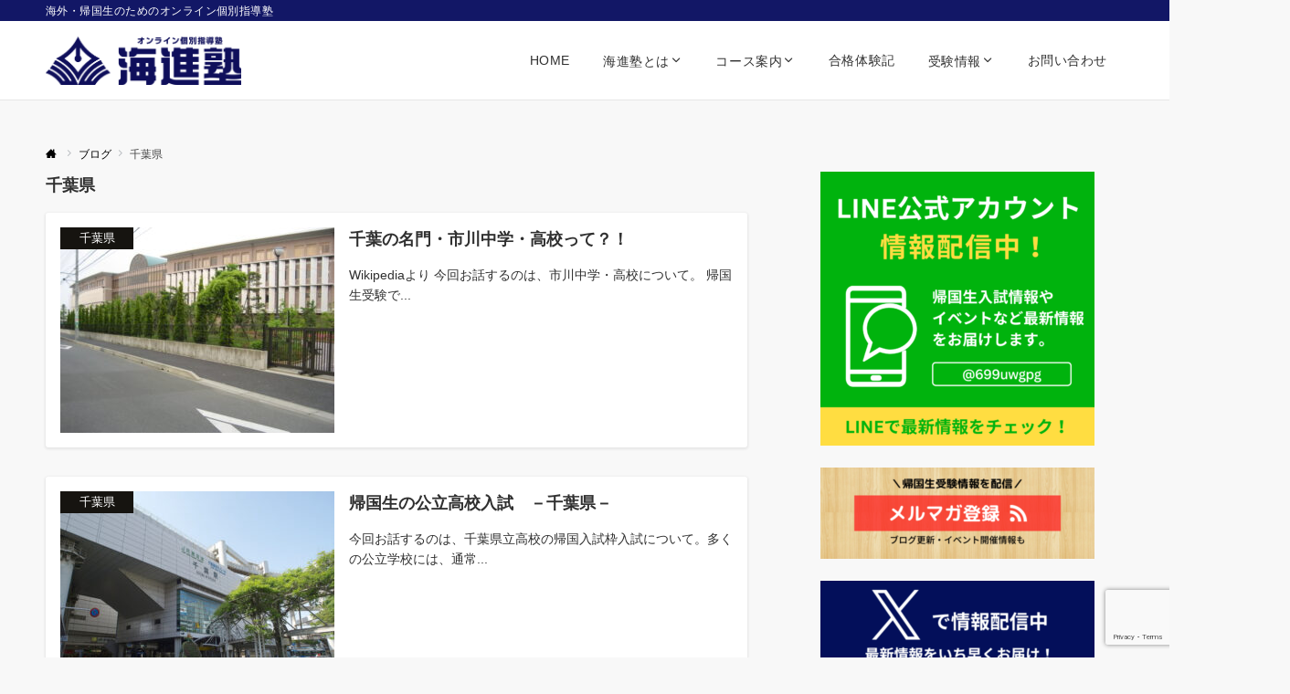

--- FILE ---
content_type: text/html; charset=UTF-8
request_url: https://kaishin-juku.com/archive/category/%E5%8D%83%E8%91%89%E7%9C%8C/
body_size: 57220
content:
<!DOCTYPE html>
<html dir="ltr" lang="ja" prefix="og: https://ogp.me/ns#">
<head prefix="og: http://ogp.me/ns# fb: http://ogp.me/ns/fb# website: http://ogp.me/ns/website#">
<meta charset="UTF-8">
<meta name="viewport" content="width=device-width,initial-scale=1.0">
<meta name="description" content="千葉県 - カテゴリ一 記事一覧">
<title>千葉県 - 海外・帰国子女のためのオンライン個別指導『海進塾』</title>

		<!-- All in One SEO 4.9.1.1 - aioseo.com -->
	<meta name="robots" content="max-image-preview:large" />
	<link rel="canonical" href="https://kaishin-juku.com/archive/category/%e5%8d%83%e8%91%89%e7%9c%8c/" />
	<meta name="generator" content="All in One SEO (AIOSEO) 4.9.1.1" />
		<script type="application/ld+json" class="aioseo-schema">
			{"@context":"https:\/\/schema.org","@graph":[{"@type":"BreadcrumbList","@id":"https:\/\/kaishin-juku.com\/archive\/category\/%E5%8D%83%E8%91%89%E7%9C%8C\/#breadcrumblist","itemListElement":[{"@type":"ListItem","@id":"https:\/\/kaishin-juku.com#listItem","position":1,"name":"\u30db\u30fc\u30e0","item":"https:\/\/kaishin-juku.com","nextItem":{"@type":"ListItem","@id":"https:\/\/kaishin-juku.com\/archive\/category\/%e5%8d%83%e8%91%89%e7%9c%8c\/#listItem","name":"\u5343\u8449\u770c"}},{"@type":"ListItem","@id":"https:\/\/kaishin-juku.com\/archive\/category\/%e5%8d%83%e8%91%89%e7%9c%8c\/#listItem","position":2,"name":"\u5343\u8449\u770c","previousItem":{"@type":"ListItem","@id":"https:\/\/kaishin-juku.com#listItem","name":"\u30db\u30fc\u30e0"}}]},{"@type":"CollectionPage","@id":"https:\/\/kaishin-juku.com\/archive\/category\/%E5%8D%83%E8%91%89%E7%9C%8C\/#collectionpage","url":"https:\/\/kaishin-juku.com\/archive\/category\/%E5%8D%83%E8%91%89%E7%9C%8C\/","name":"\u5343\u8449\u770c - \u6d77\u5916\u30fb\u5e30\u56fd\u5b50\u5973\u306e\u305f\u3081\u306e\u30aa\u30f3\u30e9\u30a4\u30f3\u500b\u5225\u6307\u5c0e\u300e\u6d77\u9032\u587e\u300f","inLanguage":"ja","isPartOf":{"@id":"https:\/\/kaishin-juku.com\/#website"},"breadcrumb":{"@id":"https:\/\/kaishin-juku.com\/archive\/category\/%E5%8D%83%E8%91%89%E7%9C%8C\/#breadcrumblist"}},{"@type":"Organization","@id":"https:\/\/kaishin-juku.com\/#organization","name":"\u6d77\u9032\u587e","description":"\u6d77\u5916\u30fb\u5e30\u56fd\u751f\u306e\u305f\u3081\u306e\u30aa\u30f3\u30e9\u30a4\u30f3\u500b\u5225\u6307\u5c0e\u587e","url":"https:\/\/kaishin-juku.com\/","logo":{"@type":"ImageObject","url":"https:\/\/kaishin-juku.com\/wp-content\/uploads\/2021\/03\/2.png","@id":"https:\/\/kaishin-juku.com\/archive\/category\/%E5%8D%83%E8%91%89%E7%9C%8C\/#organizationLogo","width":1771,"height":438},"image":{"@id":"https:\/\/kaishin-juku.com\/archive\/category\/%E5%8D%83%E8%91%89%E7%9C%8C\/#organizationLogo"},"sameAs":["https:\/\/twitter.com\/infokikoku"]},{"@type":"WebSite","@id":"https:\/\/kaishin-juku.com\/#website","url":"https:\/\/kaishin-juku.com\/","name":"\u6d77\u5916\u30fb\u5e30\u56fd\u5b50\u5973\u306e\u305f\u3081\u306e\u30aa\u30f3\u30e9\u30a4\u30f3\u500b\u5225\u6307\u5c0e\u300e\u6d77\u9032\u587e\u300f","description":"\u6d77\u5916\u30fb\u5e30\u56fd\u751f\u306e\u305f\u3081\u306e\u30aa\u30f3\u30e9\u30a4\u30f3\u500b\u5225\u6307\u5c0e\u587e","inLanguage":"ja","publisher":{"@id":"https:\/\/kaishin-juku.com\/#organization"}}]}
		</script>
		<!-- All in One SEO -->

<!-- Jetpack Site Verification Tags -->
<meta name="google-site-verification" content="Lar2d1u3n7kQLEFP9HKJhjSKoMeMODhtBKIHyQ89ZbE" />
<link rel='dns-prefetch' href='//stats.wp.com' />
<link rel='preconnect' href='//c0.wp.com' />
<link rel="alternate" type="application/rss+xml" title="海外・帰国子女のためのオンライン個別指導『海進塾』 &raquo; フィード" href="https://kaishin-juku.com/feed/" />
<link rel="alternate" type="application/rss+xml" title="海外・帰国子女のためのオンライン個別指導『海進塾』 &raquo; コメントフィード" href="https://kaishin-juku.com/comments/feed/" />
<style id="emanon-business-style-inline-css">.l-content.section-inner {width:calc(100% - 32px);z-index:101;}@media screen and (min-width:1200px) {.l-content.section-inner {width:var(--ema-one-col-content-width-front-page);}}.section-wrapper {display:flex;flex-wrap:wrap;}@media screen and (min-width:768px) {.section-wrapper {width:calc(100% + 32px);}}.section-cta {margin-top:40px;text-align:center;}.section-btn {min-width:50%;}@media screen and (min-width:768px) {.section-btn {min-width:20%;}}.home.page-template-front-page .article,.home.page-template-front-page-content-post .article {border:none;background-color:inherit;}.eb-front-top-widget-section .alignfull, .eb-front-bottom-widget-section .alignfull {position:relative;left:calc(50% - 50vw);width:100vw;max-width:100vw;}.eb-front-top-widget-section .alignwide,.eb-front-bottom-widget-section .alignwide {position:relative;max-width:100vw;}@media screen and (min-width:768px) {.eb-front-top-widget-section .alignwide,.eb-front-bottom-widget-section .alignwide {left:calc(50% - 380px);width:760px;}}@media screen and (min-width:960px) {.eb-front-top-widget-section .alignwide,.eb-front-bottom-widget-section .alignwide {left:calc(50% - 480px);width:960px;}}@media screen and (min-width:1200px) {.eb-front-top-widget-section .alignwide,.eb-front-bottom-widget-section .alignwide {left:calc(50% - 560px);width:1120px;}}.is-separator-triangle {margin-bottom:56px;}.is-separator-triangle_center {margin-bottom:32px;}@media screen and (min-width:768px) {.is-separator-triangle {margin-bottom:72px;}.is-separator-triangle_center {margin-bottom:40px;}}.eb-solution-section {position:relative;text-align:center;background-color:#ffffff;}.eb-solution-section .separator-section-arch,.eb-solution-section .separator-section-wave,.eb-solution-section .separator-section-double-wave,.eb-solution-section .separator-section-two-wave,.eb-solution-section .separator-section-tilt-right,.eb-solution-section .separator-section-tilt-left,.eb-solution-section .separator-section-triangle,.eb-solution-section .separator-section-triangle-center {fill:#eeeff0;}.solution-header .section-title {color:#000c15;}.solution-header .section-title::before {color:#000c15;}.solution-header .section-description {color:#303030;}.solution-box-list-inner {display:flex;flex-direction:column;width:100%;height:100%;padding-top:32px;padding-bottom:32px;padding-left:16px;padding-right:16px;box-sizing:border-box;border-radius:var(--ema-border-radius-4);border:1px solid #ffffff;background-color:#ffffff;transition:all 0.3s ease;backface-visibility:hidden;}.solution-box-list.is-title-left .solution-box-list-inner {flex-direction:row;gap:8px;padding-top:24px;padding-bottom:24px;}.solution-box-list.is-title-left .solution-box-list-inner .solution-box-detail {text-align:left;}.solution-box-list.is-border .solution-box-list-inner {border:1px solid #e2e5e8;}.solution-box-list.is-border-shadow .solution-box-list-inner {border:1px solid #e2e5e8;box-shadow:0 1px 3px 1px rgb(0 0 0 / 8%);}.solution-box-list.is-shadow .solution-box-list-inner {box-shadow:0 1px 3px 1px rgb(0 0 0 / 8%);}@media screen and ( max-width:767px ) {.section-wrapper:not(.u-item-scroll) .solution-box-list {margin-bottom:32px;width:100%;}.section-wrapper:not(.u-item-scroll) .solution-box-list:last-child {margin-bottom:0;}}@media screen and ( min-width:768px ) {.solution-box-list {margin-right:32px;width:calc(33.333% - 32px);}}.solution-box-list.is-hover-box-background.has-link:hover .solution-box-list-inner {background-color:#e2e5e8;}.solution-box-list.is-hover-box-border.has-link:hover .solution-box-list-inner {border:1px solid #9b8d77;}.solution-box-list.is-hover-box-shadow.has-link:hover .solution-box-list-inner {box-shadow:0 1px 3px 1px rgb(0 0 0 / 8%);}.solution-box-list.is-hover-box-floating.has-link:hover .solution-box-list-inner {transform:translateY(-3px);}.solution-box-list.is-hover-box-shadow-floating.has-link:hover .solution-box-list-inner {box-shadow:0 1px 3px 1px rgb(0 0 0 / 8%);transform:translateY(-3px);}.solution-box-detail__description {color:#303030;}.solution-box-list[class*="is-title-top-"] .solution-box-icon {margin-bottom:16px;}.solution-box-icon i {margin:0;transition:all 0.2s ease 0s;color:#9b8d77;}.solution-box-list[class*="is-title-top-"] i {display:inline-block;width:96px;height:96px;line-height:96px;font-size:var(--ema-font-size-l5);background-color:#ffffff;border:2px solid #9b8d77;}.solution-box-list[class*="is-title-top-"].is-hover-icon.has-link:hover i {background:#c6aa5b;border:2px solid #c6aa5b;color:#fff;}.solution-box-list.is-title-top-circle .solution-box-icon i {border-radius:50%;}.solution-box-list.is-title-top-speech-bubble .solution-box-icon i {position:relative;border-radius:50%;}.solution-box-list.is-title-top-speech-bubble .solution-box-icon i::after {content:"";position:absolute;bottom:-8px;left:50%;width:16px;height:16px;background-color:#ffffff;border-right:2px solid;border-bottom:2px solid;border-color:#9b8d77;transform:translateX(-50%) rotate(45deg);transition:all 0.2s ease 0s;}.solution-box-list.is-title-top-speech-bubble.is-hover-icon.has-link:hover i::after {background-color:#c6aa5b;border-color:#c6aa5b;}.solution-box-list[class*="is-title-top-"] .solution-box-icon img {width:96px;height:96px;object-fit:cover;object-position:50% 50%;}.solution-box-list.is-title-top-circle .solution-box-icon img {border-radius:50%;}.solution-box-list.is-title-top-corner .solution-box-icon img {border-radius:var(--ema-border-radius-4);}.solution-box-list.is-title-left .solution-box-icon i {font-size:var(--ema-font-size-l3);}.solution-box-list.is-title-left .solution-box-icon i::before {line-height:1.35;}.solution-box-list.is-title-left.is-hover-icon.has-link:hover i {color:#c6aa5b;}.solution-box-list.is-title-left .solution-box-icon img {width:48px;}.solution-box-detail {overflow:hidden;}.solution-box-detail__title {letter-spacing:0.1em;font-size:var(--ema-font-size-l2);color:#000c15;}.solution-box-list[class*="is-title-top-"] .solution-box-detail__title {padding-top:16px;padding-bottom:24px;}.solution-box-list.is-title-left .solution-box-detail__title {padding-bottom:12px;}.eb-solution-section .section-header.is-style-title-underline .section-title::after {background:#e2e5e8;}.eb-solution-section .section-header.is-style-title-underline-dot .section-title::after {background-image:radial-gradient(#e2e5e8 30%, transparent 30%);}.eb-solution-section .section-header.is-style-title-underline-shadedlin .section-title::after {background-image:repeating-linear-gradient(45deg, #e2e5e8 0, #e2e5e8 1px, transparent 0, transparent 50%),repeating-linear-gradient(135deg, #e2e5e8, #e2e5e8 1px, transparent 0, transparent 50%);}.eb-solution-section .section-header.is-style-title-border-vertical-up::before {background:#e2e5e8;}.eb-solution-section .section-header.is-style-title-border-vertical-down::after {background:#e2e5e8;}.eb-solution-section .section-inner {padding-top:var(--solution-section-padding-top-sp);padding-bottom:var(--solution-section-padding-bottom-sp); }@media screen and ( min-width:768px ) {.eb-solution-section .section-inner {padding-top:var(--solution-section-padding-top-tablet);padding-bottom:var(--solution-section-padding-bottom-tablet);}}@media screen and ( min-width:960px ) {.eb-solution-section .section-inner {padding-top:var(--solution-section-padding-top-pc);padding-bottom:var(--solution-section-padding-bottom-pc);}}.eb-sales-section {position:relative;text-align:center;background-color:#f8f8f8;}.eb-sales-section .separator-section-arch,.eb-sales-section .separator-section-wave,.eb-sales-section .separator-section-double-wave,.eb-sales-section .separator-section-two-wave,.eb-sales-section .separator-section-tilt-right,.eb-sales-section .separator-section-tilt-left,.eb-sales-section .separator-section-triangle,.eb-sales-section .separator-section-triangle-center {fill:#eeeff0;}.sales-header .section-title {color:#000c15;}.sales-header .section-title::before {color:#000c15;}.sales-header .section-description {color:#303030;}.sales-section-col {width:100%;box-sizing:border-box;}@media screen and (min-width:768px) {.sales-section-col {margin-right:48px;width:calc(50% - 48px);}}.sales-content-image {width:100%;border-radius:var(--ema-border-radius-4);}.sales-content-description {margin-top:16px;color:#303030;}.sales-section-cta {margin-top:16px;text-align:center;}.btn.sales-section-btn a {background-color:#0b175b;font-size:var(--ema-font-size-s1);color:#fff;}.sales-box-list {padding-bottom:32px;}.sales-box-list:nth-child(3) {padding-bottom:0;}.sales-box-header {position:relative;display:flex;margin-bottom:8px;line-height:1.5;}.sales-box-header i {margin-left:0;margin-right:6px;line-height:1.5;vertical-align:bottom;font-size:var(--ema-font-size-l2 );color:#0a0707;transition:0.2s ease-in-out;}.sales-box-header__title {text-align:left;font-size:var(--ema-font-size-l2 );color:#000c15;transition:0.2s ease-in-out;}@media screen and (max-width:599px) {.sales-box-header__title.is-text-align-center {text-align:center;}}.sales-box-list .has-link .sales-box-header:hover i {transform:scale(1.1);}.sales-box-list .has-link .sales-box-header:hover .sales-box-header__title{color:#0a0707;}.sales-box-detail {color:#303030;}.sales-box-detail p {text-align:justify;}#sales-section-video {width:100%;border-radius:var(--ema-border-radius-4);}.sales-section-video-wrap {position:relative;}.sales-section-video-btn {content:"";position:absolute;top:0;left:0;right:0;bottom:40px;cursor:pointer;}@media screen and (max-width:767px) {.sales-section-box {margin-top:32px;}}.eb-sales-section .section-header.is-style-title-underline .section-title::after {background:#e2e5e8;}.eb-sales-section .section-header.is-style-title-underline-dot .section-title::after {background-image:radial-gradient(#e2e5e8 30%, transparent 30%);}.eb-sales-section .section-header.is-style-title-underline-shadedlin .section-title::after {background-image:repeating-linear-gradient(45deg, #e2e5e8 0, #e2e5e8 1px, transparent 0, transparent 50%),repeating-linear-gradient(135deg, #e2e5e8, #e2e5e8 1px, transparent 0, transparent 50%);}.eb-sales-section .section-header.is-style-title-border-vertical-up::before {background:#e2e5e8;}.eb-sales-section .section-header.is-style-title-border-vertical-down::after {background:#e2e5e8;}.eb-sales-section .section-inner { padding-top:var(--sales-section-padding-top-sp); padding-bottom:var(--sales-section-padding-bottom-sp);}@media screen and ( min-width:768px ) {.eb-sales-section .section-inner { padding-top:var(--sales-section-padding-top-tablet); padding-bottom:var(--sales-section-padding-bottom-tablet); }}@media screen and ( min-width:960px ) {.eb-sales-section .section-inner { padding-top:var(--sales-section-padding-top-pc); padding-bottom:var(--sales-section-padding-bottom-pc); }}.eb-benefit-section {position:relative;text-align:center;background-color:#ffffff;}.eb-benefit-section .separator-section-arch,.eb-benefit-section .separator-section-wave,.eb-benefit-section .separator-section-double-wave,.eb-benefit-section .separator-section-two-wave,.eb-benefit-section .separator-section-tilt-right,.eb-benefit-section .separator-section-tilt-left,.eb-benefit-section .separator-section-triangle,.eb-benefit-section .separator-section-triangle-center {fill:#eeeff0;}.benefit-header .section-title {color:#000000;}.benefit-header .section-title::before {color:#000c15;}.benefit-header .section-description {color:#303030;}.benefit-box-list-inner {display:flex;flex-direction:column;width:100%;height:100%;padding-top:32px;padding-bottom:32px;padding-left:16px;padding-right:16px;box-sizing:border-box;border-radius:var(--ema-border-radius-4);background-color:#f4f4f4;transition:all 0.3s ease;backface-visibility:hidden;}.benefit-box-list.is-title-left .benefit-box-list-inner {flex-direction:row;gap:8px;padding-top:24px;padding-bottom:24px;}.benefit-box-list.is-title-left .benefit-box-list-inner .benefit-box-detail {text-align:left;}.benefit-box-list.is-border .benefit-box-list-inner {border:1px solid #e2e5e8;}.benefit-box-list.is-border-shadow .benefit-box-list-inner {border:1px solid #f4f4f4;box-shadow:0 1px 3px 1px rgb(0 0 0 / 8%);}.benefit-box-list.is-shadow .benefit-box-list-inner {box-shadow:0 1px 3px 1px rgb(0 0 0 / 8%);}.benefit-box-list.is-hover-box-background.has-link:hover .benefit-box-list-inner {background-color:#e2e5e8;}.benefit-box-list.is-hover-box-border.has-link:hover .benefit-box-list-inner {border:1px solid #9b8d77;}.benefit-box-list.is-hover-box-shadow.has-link:hover .benefit-box-list-inner {box-shadow:0 1px 3px 1px rgb(0 0 0 / 8%);}.benefit-box-list.is-hover-box-floating.has-link:hover .benefit-box-list-inner {transform:translateY(-3px);}.benefit-box-list.is-hover-box-shadow-floating.has-link:hover .benefit-box-list-inner {box-shadow:0 1px 3px 1px rgb(0 0 0 / 8%);transform:translateY(-3px);}@media screen and ( max-width:767px ) {.section-wrapper:not(.u-item-scroll) .benefit-box-list {margin-bottom:32px;width:100%;}.section-wrapper:not(.u-item-scroll) .benefit-box-list:last-child {margin-bottom:0;}}.benefit-box-icon i {margin:0;color:#0b175b;transition:all 0.2s ease 0s;}.benefit-box-list.is-title-left .benefit-box-icon img {width:32px;vertical-align:bottom;}.benefit-box-list.is-title-top .benefit-box-icon i {display:block;margin-bottom:24px;font-size:var(--ema-font-size-l6);}.benefit-box-list.is-title-left .benefit-box-icon i {font-size:var(--ema-font-size-l3);}.benefit-box-list.is-title-left .benefit-box-icon i::before {line-height:1.35;}.benefit-box-list.is-title-top.is-hover-icon.has-link:hover i {color:#c6aa5b;transform:TranslateY(-6px);}.benefit-box-list.is-title-left.is-hover-icon.has-link:hover i {color:#c6aa5b;}.benefit-box-detail {position:relative;overflow:hidden;}.benefit-box-list.is-title-top img {margin-bottom:16px;}.benefit-box-detail-title {letter-spacing:0.1em;font-size:var(--ema-font-size-l2);color:#000c15;}.benefit-box-list.is-title-top .benefit-box-detail-title {margin-bottom:24px;}.benefit-box-list.is-title-left .benefit-box-detail-title {margin-bottom:12px;}.benefit-box-detail-lead {transition:all 0.2s ease 0s;color:#303030;}.benefit-section-cta {text-align:center;}.btn.benefit-section-btn a {background-color:#0b175b;font-size:var(--ema-font-size-s1);color:#ffffff;}@media screen and (min-width:768px) {.benefit-box-list {margin-right:32px;width:calc(33.333% - 32px);}.benefit-box-list:nth-child(n+4){margin-top:32px;}}.eb-benefit-section .section-header.is-style-title-underline .section-title::after {background:#e2e5e8;}.eb-benefit-section .section-header.is-style-title-underline-dot .section-title::after {background-image:radial-gradient(#e2e5e8 30%, transparent 30%);}.eb-benefit-section .section-header.is-style-title-underline-shadedlin .section-title::after {background-image:repeating-linear-gradient(45deg, #e2e5e8 0, #e2e5e8 1px, transparent 0, transparent 50%),repeating-linear-gradient(135deg, #e2e5e8, #e2e5e8 1px, transparent 0, transparent 50%);}.eb-benefit-section .section-header.is-style-title-border-vertical-up::before {background:#e2e5e8;}.eb-benefit-section .section-header.is-style-title-border-vertical-down::after {background:#e2e5e8;}.eb-benefit-section .section-inner { padding-top:var(--benefit-section-padding-top-sp); padding-bottom:var(--benefit-section-padding-bottom-sp);}@media screen and ( min-width:768px ) {.eb-benefit-section .section-inner { padding-top:var(--benefit-section-padding-top-tablet); padding-bottom:var(--benefit-section-padding-bottom-tablet); }}@media screen and ( min-width:960px ) {.eb-benefit-section .section-inner { padding-top:var(--benefit-section-padding-top-pc); padding-bottom:var(--benefit-section-padding-bottom-pc); }}.splide__l-content {box-sizing:border-box;position:relative;}.splide__list {backface-visibility:hidden;display:-ms-flexbox;display:flex;height:100%;margin:0 !important;padding:0 !important;}.splide.is-initialized:not(.is-active) .splide__list {display:block;}.splide__pagination {-ms-flex-align:center;align-items:center;display:-ms-flexbox;display:flex;-ms-flex-wrap:wrap;flex-wrap:wrap;-ms-flex-pack:center;justify-content:center;margin:0;pointer-events:none;}.splide__pagination li {display:inline-block;line-height:1;list-style-type:none;margin:0;pointer-events:auto;}.splide__progress__bar {width:0;}.splide {position:relative;visibility:hidden;}.splide.is-initialized,.splide.is-rendered {visibility:visible;}.splide__slide {position:relative;backface-visibility:hidden;box-sizing:border-box;-ms-flex-negative:0;flex-shrink:0;list-style-type:none !important;margin:0;}.splide__slide img {vertical-align:bottom;width:100%;}.splide__spinner {animation:splide-loading 1s linear infinite;border:2px solid #999;border-left-color:transparent;border-radius:50%;bottom:0;contain:strict;display:inline-block;height:20px;left:0;margin:auto;position:absolute;right:0;top:0;width:20px;}.splide__sr {clip:rect(0 0 0 0);border:0;height:1px;margin:-1px;overflow:hidden;padding:0;position:absolute;width:1px;}.splide__toggle.is-active .splide__toggle__play,.splide__toggle__pause {display:none;}.splide__toggle.is-active .splide__toggle__pause {display:inline;}.splide__track {overflow:hidden;position:relative;z-index:0;}@keyframes splide-loading {0% {transform:rotate(0)}to {transform:rotate(1turn)}}.splide__track--draggable {-webkit-touch-callout:none;-webkit-user-select:none;-ms-user-select:none;user-select:none;}.splide__track--fade > .splide__list > .splide__slide {margin:0 !important;opacity:0;z-index:0;}.splide__track--fade > .splide__list > .splide__slide.is-active {opacity:1;z-index:1;}.splide--rtl {direction:rtl;}.splide__track--ttb > .splide__list {display:block;}.splide__arrow {-ms-flex-align:center;align-items:center;background-color:rgba(255, 255, 255, 0.4);border:0;border-radius:50%;cursor:pointer;display:-ms-flexbox;display:flex;height:2em;-ms-flex-pack:center;justify-content:center;opacity:.7;padding:0;position:absolute;top:50%;transform:translateY(-50%);width:2em;z-index:1;}.splide__arrow svg {fill:#000;height:1.2em;width:1.2em;}.splide__arrow:hover:not(:disabled) {opacity:0.9;}.splide__arrow:disabled {opacity:0.3;}.splide__arrow:focus-visible {outline:3px solid #0bf;outline-offset:3px;}.eb-case-section .splide__arrow--prev {left:-40px;}.splide__arrow--prev svg {transform:scaleX(-1);}.eb-case-section .splide__arrow--next {right:-40px;}.splide.is-focus-in .splide__arrow:focus {outline:3px solid #0bf;outline-offset:3px;}.eb-case-section .splide__pagination {margin-top:32px;}.splide__pagination__page {position:relative;display:inline-block;height:3px;width:24px;margin-right:4px;margin-left:4px;padding:0;border:0;border-radius:var(--ema-border-radius-4);background:var(--ema-link-color);appearance:none;transition:all 0.3s ease;}.splide__pagination__page:hover,.splide__pagination__page.is-active {background:var(--ema-link-hover);width:32px;}.splide__pagination__page:hover {cursor:pointer;opacity:.9;}.splide__slide {-webkit-tap-highlight-color:rgba(0, 0, 0, 0);}.splide__slide:focus {outline:0;}@supports(outline-offset:-3px) {.splide__slide:focus-visible {outline:3px solid #0bf;outline-offset:-3px;}}@media screen and(-ms-high-contrast:none) {.splide__slide:focus-visible {border:3px solid #0bf;}}@supports(outline-offset:-3px) {.splide.is-focus-in .splide__slide:focus {outline:3px solid #0bf;outline-offset:-3px;}}@media screen and(-ms-high-contrast:none) {.splide.is-focus-in .splide__slide:focus {border:3px solid #0bf;}.splide.is-focus-in .splide__track>.splide__list>.splide__slide:focus {border-color:#0bf;}}.splide__toggle {cursor:pointer;}.splide__toggle:focus-visible {outline:3px solid #0bf;outline-offset:3px;}.splide.is-focus-in .splide__toggle:focus {outline:3px solid #0bf;outline-offset:3px;}.splide__track--nav > .splide__list > .splide__slide {border:3px solid transparent;cursor:pointer;}.splide__track--nav > .splide__list > .splide__slide.is-active {border:3px solid #000;}.splide__arrows--rtl .splide__arrow--prev {left:auto;right:1em;}.splide__arrows--rtl .splide__arrow--prev svg {transform:scaleX(1);}.splide__arrows--rtl .splide__arrow--next {left:1em;right:auto;}.splide__arrows--rtl .splide__arrow--next svg {transform:scaleX(-1)}.splide__arrows--ttb .splide__arrow {left:50%;transform:translate(-50%);}.splide__arrows--ttb .splide__arrow--prev {top:1em;}.splide__arrows--ttb .splide__arrow--prev svg {transform:rotate(-90deg);}.splide__arrows--ttb .splide__arrow--next {bottom:1em;top:auto;}.splide__arrows--ttb .splide__arrow--next svg {transform:rotate(90deg);}.splide__pagination--ttb {bottom:0;display:-ms-flexbox;display:flex;-ms-flex-direction:column;flex-direction:column;left:auto;padding:1em 0;right:0.5em;top:0;}.eb-case-section {position:relative;background-color:#f8f8f8;text-align:center;}.eb-case-section .separator-section-arch,.eb-case-section .separator-section-wave,.eb-case-section .separator-section-double-wave,.eb-case-section .separator-section-two-wave,.eb-case-section .separator-section-tilt-right,.eb-case-section .separator-section-tilt-left,.eb-case-section .separator-section-triangle,.eb-case-section .separator-section-triangle-center {fill:#eeeff0;}.case-header .section-title {color:#000c15;}.case-header .section-title::before {color:#000c15;}.case-header .section-description {color:#303030;}.case-title {font-size:var(--ema-font-size-m);font-weight:bold;}.case-title a {display:block;color:#303030;}.case-title a:hover {color:#303030;}.case-thumbnail {position:relative;}.case-thumbnail a {display:block;}.case-thumbnail img {width:100%;height:auto;vertical-align:middle;}.case-post {padding:8px 0;}.btn.case-section-btn a {background-color:#0b175b;color:#ffffff;font-size:var(--ema-font-size-s1);}.eb-case-section .section-header.is-style-title-underline .section-title::after {background:#e2e5e8;}.eb-case-section .section-header.is-style-title-underline-dot .section-title::after {background-image:radial-gradient(#e2e5e8 30%, transparent 30%);}.eb-case-section .section-header.is-style-title-underline-shadedlin .section-title::after {background-image:repeating-linear-gradient(45deg, #e2e5e8 0, #e2e5e8 1px, transparent 0, transparent 50%),repeating-linear-gradient(135deg, #e2e5e8, #e2e5e8 1px, transparent 0, transparent 50%);}.eb-case-section .section-header.is-style-title-border-vertical-up::before {background:#e2e5e8;}.eb-case-section .section-header.is-style-title-border-vertical-down::after {background:#e2e5e8;}.eb-case-section .section-inner { padding-top:var(--case-section-padding-top-sp); padding-bottom:var(--case-section-padding-bottom-sp);}@media screen and ( min-width:768px ) {.eb-case-section .section-inner { padding-top:var(--case-section-padding-top-tablet); padding-bottom:var(--case-section-padding-bottom-tablet); }}@media screen and ( min-width:960px ) {.eb-case-section .section-inner { padding-top:var(--case-section-padding-top-pc); padding-bottom:var(--case-section-padding-bottom-pc); }}.eb-product-section {position:relative;padding:64px 0;height:400px;}.eb-product-section .separator-section-arch,.eb-product-section .separator-section-wave,.eb-product-section .separator-section-double-wave,.eb-product-section .separator-section-two-wave,.eb-product-section .separator-section-tilt-right,.eb-product-section .separator-section-tilt-left,.eb-product-section .separator-section-triangle,.eb-product-section .separator-section-triangle-center {fill:#eeeff0;}.eb-product-section::before {position:absolute;content:"";top:0;left:0;right:0;bottom:0;background:linear-gradient( 0deg, #ffffff, #ffffff)fixed;opacity:0.15;z-index:100;}.eb-product-section .section-inner {height:100%;}.product-message {display:flex;flex-direction:column;text-align:center;justify-content:center;height:100%;}@media screen and ( min-width:768px ) {.product-message.is-product_message_left {align-items:flex-start;}.product-message.is-product_message_center {align-items:center;}.product-message.is-product_message_right {align-items:flex-end;}}.product-content {margin-right:16px;margin-left:16px;}.product-title {font-size:var(--ema-font-size-l4 );color:#000000;}.product-description {margin-top:16px;color:#000000;}.product-section-cta {margin-top:32px;}.btn.product-section-btn a {background-color:#dd4040;color:#ffffff;}.btn.product-section-btn a:hover {background-color:#dd3333;color:#ffffff;}.product-section-btn-microcopy {display:block;margin-top:8px;color:#ffffff;}.product-section-overlay {position:absolute;top:0;left:0;right:0;bottom:0;z-index:100;}.product-section-overlay.is-pattern_dots {background:url( https://kaishin-juku.com/wp-content/themes/emanon-business/assets/images/overlay-dots.png);}.product-section-overlay.is-pattern_diamond {background:url( https://kaishin-juku.com/wp-content/themes/emanon-business/assets/images/overlay-diamond.png);}.eb-front-cta-section {padding-top:var(--front-cta-section-padding-top-sp);padding-bottom:var(--front-cta-section-padding-bottom-sp);background-color:#0b175b;overflow:hidden; }@media screen and ( min-width:768px ) { .eb-front-cta-section {padding-top:var(--front-cta-section-padding-top-tablet);padding-bottom:var(--front-cta-section-padding-bottom-tablet);}}@media screen and ( min-width:960px ) {.eb-front-cta-section {padding-top:var(--front-cta-section-padding-top-pc);padding-bottom:var(--front-cta-section-padding-bottom-pc);}}.front-cta {display:flex;justify-content:center;flex-direction:column;}.front-cta:not( .is-border_separate) {column-gap:32px;}@media screen and ( min-width:600px ) {.front-cta {flex-direction:row;}}.front-cta__inner {position:relative;width:100%;}.front-cta__header {margin-bottom:16px;}.front-cta__description {color:#ffffff;}.front-cta__header-title {margin-bottom:16px;font-size:var(--ema-font-size-l2);color:#ffffff;}.front-cta__header-title i {margin-right:6px;font-size:var(--ema-font-size-l2);font-weight:normal;color:#ffffff;}@media screen and ( min-width:768px ) {.front-cta__header-title,.front-cta__header i {font-size:var(--ema-font-size-l3);}}.front-cta__tell {margin-top:16px;font-size:var(--ema-font-size-l3);font-weight:bold;}.front-cta__tell a,.front-cta__tell a:hover {color:#ffffff;}.front-cta__business-hours {font-size:var(--ema-font-size-s1);color:#ffffff;}.front-cta__mail-btn {position:relative;width:80%;}@media screen and (min-width:768px) {.front-cta__mail-btn {position:relative;width:60%;}}.front-cta__btn {margin-top:24px;text-align:center;}.btn.front-cta__mail-btn a {background-color:#dd3333;color:#ffffff;}.btn.front-cta__mail-btn a:hover {background-color:#dd3333;color:#ffffff;}.front-cta__mail-btn-microcopy {margin-top:8px;text-align:center;font-size:var(--ema-font-size-s1);color:#ffffff;}[class*="front-cta__col"] {display:flex;flex-direction:column;justify-content:center;text-align:center;background-color:#0b175b;}.is-border_box [class*="front-cta__col"] {border:1px solid #e2e5e8;border-radius:var(--ema-border-radius-4);}.is-border_separate .front-cta__col-right {border-top:1px solid #e2e5e8;}@media screen and ( min-width:600px ) {.is-border_separate .front-cta__col-right{border-top:none;border-left:1px solid #e2e5e8;}}@media screen and (max-width:599px) {.is-border_box [class*="front-cta__col"] {padding:16px;}.is-border_separate [class*="front-cta__col"] {padding-top:32px;padding-bottom:32px;}.is-border_none .front-cta__col-right,.is-border_box .front-cta__col-right {margin-top:32px;}}@media screen and ( min-width:600px ) {.front-cta__col {padding:32px;width:760px;}.front-cta__col-left,.front-cta__col-right {padding:32px;width:50%;}}.eb-category-section {position:relative;background-color:#ffffff;text-align:center;}.eb-category-section .separator-section-arch,.eb-category-section .separator-section-wave,.eb-category-section .separator-section-double-wave,.eb-category-section .separator-section-two-wave,.eb-category-section .separator-section-tilt-right,.eb-category-section .separator-section-tilt-left,.eb-category-section .separator-section-triangle,.eb-category-section .separator-section-triangle-center {fill:#eeeff0;}.category-header {text-align:center;}.category-header .section-title {color:#000c15;}.category-header .section-title::before {color:#303030;}.category-header .section-description {color:#303030;}.category-body {display:flex;justify-content:space-between;flex-wrap:wrap;align-items:stretch;}.category-box {position:relative;width:100%;}.category-box.is-border-background {border-radius:var(--ema-border-radius-4);border:1px solid #e2e5e8;box-sizing:border-box;background-color:#f4f4f4;}@media screen and ( max-width:767px ) {.section-wrapper:not(.u-item-scroll) .category-box {margin-bottom:32px;}.section-wrapper:not(.u-item-scroll) .category-box:last-child {margin-bottom:0;}}.category-img img {width:100%;height:auto;vertical-align:bottom;}.category-box.is-border-background.is-default .category-img img {border-radius:var(--ema-border-radius-4) var(--ema-border-radius-4) 0 0;}.category-box.is-none-border-background.is-default .category-img img {border-radius:var(--ema-border-radius-4);}.category-box.is-circle .category-img img {width:96px;height:96px;object-fit:cover;object-position:50% 50%;border-radius:50%;transition:all 0.2s ease 0s;}.category-box.is-corner .category-img img {width:96px;height:96px;object-fit:cover;object-position:50% 50%;border-radius:var(--ema-border-radius-4);transition:all 0.2s ease 0s;}.category-box.is-circle .category-img img:hover,.category-box.is-corner .category-img img:hover {transform:TranslateY(-6px);transition:all 0.2s ease 0s;}.category-box.is-border-background.is-circle .category-box-icon,.category-box.is-border-background.is-corner .category-box-icon,.category-box.is-border-background.is-circle .category-img img,.category-box.is-border-background.is-corner .category-img img {margin-top:24px;}.category-box-icon i {margin:0;font-size:var(--ema-font-size-l6);transition:all 0.2s ease 0s;color:#9b8d77;}.category-box-icon i:hover {color:#c6aa5b;}.category-box.is-default .category-box-icon i:hover {transform:TranslateY(-6px);}.category-box.is-circle .category-box-icon i {display:inline-block;width:96px;height:96px;line-height:96px;border:2px solid #9b8d77;border-radius:50%;font-size:var(--ema-font-size-l5);}.category-box.is-corner .category-box-icon i {display:inline-block;width:96px;height:96px;line-height:96px;border:2px solid #9b8d77;border-radius:var(--ema-border-radius-4);font-size:var(--ema-font-size-l5);}.category-box.is-circle .category-box-icon i:hover,.category-box.is-corner .category-box-icon i:hover {background-color:#c6aa5b;border:2px solid #c6aa5b;color:#fff;}.category-box-header {position:relative;margin-bottom:72px;}.category-box-header__title {margin-top:24px;padding-left:16px;padding-right:16px;text-align:center;font-size:var(--ema-font-size-l2);color:#000c15;}.category-box-header__title::after {content:"";position:absolute;top:40px;left:0;right:0;width:32px;height:2px;background-color:#0b175b;margin:auto;}.category-box-header__description {margin-top:32px;padding-left:16px;padding-right:16px;text-align:left;font-size:var(--ema-font-size-s1);color:#303030;}.category-list {margin-top:40px;text-align:left;}.category-list li {padding-left:16px;padding-right:16px;padding-bottom:8px;font-size:var(--ema-font-size-m);}.category-list li a::before {content:"-";display:inline-block;padding-right:5px;}.category-list li a {display:block;font-weight:bold;color:#303030;}.category-list li a:hover {color:#c6aa5b;}.category-box-footer {position:absolute;right:0;bottom:24px;left:0;width:100%;text-align:center;}.btn.category-btn a {background-color:#0b175b;font-size:var(--ema-font-size-s1);color:#ffffff;}@media screen and ( min-width:768px ) {.category-box {margin-right:32px;width:calc(33.333% - 32px);}.category-box:nth-child(n+4) {margin-top:32px;}.category-list li {font-size:var(--ema-font-size-s1);}}.eb-category-section .section-header.is-style-title-underline .section-title::after {background:#e2e5e8;}.eb-category-section .section-header.is-style-title-underline-dot .section-title::after {background-image:radial-gradient(#e2e5e8 30%, transparent 30%);}.eb-category-section .section-header.is-style-title-underline-shadedlin .section-title::after {background-image:repeating-linear-gradient(45deg, #e2e5e8 0, #e2e5e8 1px, transparent 0, transparent 50%),repeating-linear-gradient(135deg, #e2e5e8, #e2e5e8 1px, transparent 0, transparent 50%);}.eb-category-section .section-header.is-style-title-border-vertical-up::before {background:#e2e5e8;}.eb-category-section .section-header.is-style-title-border-vertical-down::after {background:#e2e5e8;}.eb-category-section .section-inner { padding-top:var(--category-section-padding-top-sp); padding-bottom:var(--category-section-padding-bottom-sp);}@media screen and ( min-width:768px ) {.eb-category-section .section-inner { padding-top:var(--category-section-padding-top-tablet); padding-bottom:var(--category-section-padding-bottom-tablet); }}@media screen and ( min-width:960px ) {.eb-category-section .section-inner { padding-top:var(--category-section-padding-top-pc); padding-bottom:var(--category-section-padding-bottom-pc); }}.eb-accordion-faq-section {position:relative;background-color:#ffffff;color:#303030;}.eb-accordion-faq-section .separator-section-arch,.eb-accordion-faq-section .separator-section-wave,.eb-accordion-faq-section .separator-section-double-wave,.eb-accordion-faq-section .separator-section-two-wave,.eb-accordion-faq-section .separator-section-tilt-right,.eb-accordion-faq-section .separator-section-tilt-left,.eb-accordion-faq-section .separator-section-triangle,.eb-accordion-faq-section .separator-section-triangle-center {fill:#eeeff0;}@media screen and ( min-width:768px ) {.eb-accordion-faq-section .section-inner.is-two-col {display:flex}.eb-accordion-faq-section .section-inner.is-two-col .section-header {flex-basis:350px;}.eb-accordion-faq-section .section-inner.is-two-col .accordion-faq-content {flex-basis:738px;margin-left:32px;}.eb-accordion-faq-section .section-inner.is-two-col .section-cta {text-align:right;}.eb-accordion-faq-section .section-title.is-text-align-center-left::after {margin:unset;}}.accordion-faq-header {text-align:center;}.accordion-faq-header .section-title {color:#000c15;}.accordion-faq-header .section-title::before {color:#303030 ;}.accordion-faq-header .section-description {color:#303030 ;}.accordion-faq-content {text-align:left;}.faq-content.is-one-col {display:flex;flex-direction:column;}.faq-content.is-one-col-two-rows,.faq-content.is-two-col {display:flex;flex-wrap:wrap;}.faq-content-panel,.faq-content-panel-col6 {width:100%;}@media screen and (min-width:768px){.faq-content-panel-col6 {margin-right:32px;width:calc(50% - 32px);}}.accordion-faq-content .question {position:relative;margin-bottom:24px;padding-top:4px;padding-left:40px;padding-right:16px;font-weight:normal;}.accordion-faq-content .question.is-style-none-icon {padding-left:0;}.accordion-faq-content .question.is-answer-closed:hover {transition:all 0.2s ease 0s;color:#0b175b;cursor:pointer;}.accordion-faq-content .answer {position:relative;margin-bottom:24px;padding-top:4px;padding-bottom:24px;padding-left:40px;border-bottom:1px solid #e2e5e8;}.accordion-faq-content .answer.is-style-none-icon {padding-left:0;}.accordion-faq-content .answer.is-answer-closed {display:none;}.accordion-faq-content .question:not(.is-style-none-icon)::before {display:inline-block;content:"Q";position:absolute;top:0;left:0;width:32px;height:32px;line-height:32px;text-align:center;font-weight:normal;font-family:Arial,sans-serif;transition:all 0.2s ease 0s;}.accordion-faq-content .question.is-style-circle::before {border-radius:50%;background-color:#0b175b;color:#fff;}.accordion-faq-content .question.is-style-square::before {background-color:#0b175b;color:#fff;}.accordion-faq-content .question.is-style-radius::before {border-radius:var(--ema-border-radius-4);background-color:#0b175b;color:#fff;}.accordion-faq-content .question[class*="is-style-border-"]::before {border-width:1px;border-style:solid;border-color:#0b175b;color:#0b175b;}.accordion-faq-content .question.is-style-border-circle::before {border-radius:50%;}.accordion-faq-content .question.is-style-border-radius::before {border-radius:var(--ema-border-radius-4);}.accordion-faq-content .question.is-answer-closed::after {content:"\e985";position:absolute;top:50%;transform:translateY(-50%);right:0;font-family:"icomoon";}.accordion-faq-content .question.is-answer-closed.clicked::after {content:"\e986";position:absolute;right:0;font-family:"icomoon";}.accordion-faq-content .answer:not(.is-style-none-icon)::before {display:inline-block;content:"A";position:absolute;top:0;left:0;width:32px;height:32px;line-height:32px;text-align:center;font-family:Arial,sans-serif;font-weight:normal;}.accordion-faq-content .answer.is-style-circle::before {border-radius:50%;background-color:#b52f2f;color:#fff;}.accordion-faq-content .answer.is-style-square::before {background-color:#b52f2f;color:#fff;}.accordion-faq-content .answer.is-style-radius::before {border-radius:var(--ema-border-radius-4);background-color:#b52f2f;color:#fff;}.accordion-faq-content .answer[class*="is-style-border-"]::before {border-width:1px;border-style:solid;border-color:#b52f2f;color:#b52f2f;}.accordion-faq-content .answer.is-style-border-circle::before {border-radius:50%;}.accordion-faq-content .answer.is-style-border-radius::before {border-radius:var(--ema-border-radius-4);}.accordion-faq-content .clicked {color:#0b175b;}.btn.faq-section-btn a {background-color:#0b175b;font-size:var(--ema-font-size-s1);color:#ffffff;}@media screen and ( min-width:768px ) {.accordion-faq-content li {padding:8px 0 32px 56px;}}.eb-accordion-faq-section .section-header.is-style-title-underline .section-title::after {background:#e2e5e8;}.eb-accordion-faq-section .section-header.is-style-title-underline-dot .section-title::after {background-image:radial-gradient(#e2e5e8 30%, transparent 30%);}.eb-accordion-faq-section .section-header.is-style-title-underline-shadedlin .section-title::after {background-image:repeating-linear-gradient(45deg, #e2e5e8 0, #e2e5e8 1px, transparent 0, transparent 50%),repeating-linear-gradient(135deg, #e2e5e8, #e2e5e8 1px, transparent 0, transparent 50%);}.eb-accordion-faq-section .section-header.is-style-title-border-vertical-up::before {background:#e2e5e8;}.eb-accordion-faq-section .section-header.is-style-title-border-vertical-down::after {background:#e2e5e8;}.eb-accordion-faq-section .section-inner { padding-top:var(--accordion-faq-section-padding-top-sp); padding-bottom:var(--accordion-faq-section-padding-bottom-sp);}@media screen and ( min-width:768px ) {.eb-accordion-faq-section .section-inner { padding-top:var(--accordion-faq-section-padding-top-tablet); padding-bottom:var(--accordion-faq-section-padding-bottom-tablet); }}@media screen and ( min-width:960px ) {.eb-accordion-faq-section .section-inner { padding-top:var(--accordion-faq-section-padding-top-pc); padding-bottom:var(--accordion-faq-section-padding-bottom-pc); }}</style>
<link rel="alternate" type="application/rss+xml" title="海外・帰国子女のためのオンライン個別指導『海進塾』 &raquo; 千葉県 カテゴリーのフィード" href="https://kaishin-juku.com/archive/category/%e5%8d%83%e8%91%89%e7%9c%8c/feed/" />
<!--Facebook App ID-->
<meta property="fb:app_id" content="251869157023543">
<!--/Facebook App ID-->
<!--OGP-->
<meta property="og:title" content="千葉県 - 海外・帰国子女のためのオンライン個別指導『海進塾』 | 海外・帰国子女のためのオンライン個別指導『海進塾』">
<meta property="og:type" content="website">
<meta property="og:url" content="https://kaishin-juku.com/archive/category/%E5%8D%83%E8%91%89%E7%9C%8C/">
<meta property="og:image" content="https://kaishin-juku.com/wp-content/uploads/2021/08/pixta_35878179_M.jpg">
<meta property="og:image:width" content="2000">
<meta property="og:image:height" content="1297">
<meta property="og:image:alt" content="千葉県 - 海外・帰国子女のためのオンライン個別指導『海進塾』 | 海外・帰国子女のためのオンライン個別指導『海進塾』">
<meta property="og:description" content="千葉県 - カテゴリ一 記事一覧">
<meta property="og:site_name" content="海外・帰国子女のためのオンライン個別指導『海進塾』">
<meta property="og:locale" content="ja">
<!--/OGP-->
<!--Twitter Card-->
<meta name="twitter:card" content="summary_large_image">
<meta name="twitter:image" content="https://kaishin-juku.com/wp-content/uploads/2021/08/pixta_35878179_M.jpg">
<!--/Twitter Card-->
		<!-- This site uses the Google Analytics by MonsterInsights plugin v9.10.1 - Using Analytics tracking - https://www.monsterinsights.com/ -->
		<!-- Note: MonsterInsights is not currently configured on this site. The site owner needs to authenticate with Google Analytics in the MonsterInsights settings panel. -->
					<!-- No tracking code set -->
				<!-- / Google Analytics by MonsterInsights -->
		<style id='wp-img-auto-sizes-contain-inline-css'>
img:is([sizes=auto i],[sizes^="auto," i]){contain-intrinsic-size:3000px 1500px}
/*# sourceURL=wp-img-auto-sizes-contain-inline-css */
</style>
<link rel='stylesheet' id='emanon-blocks-swiper-style-css' href='https://kaishin-juku.com/wp-content/plugins/emanon-blocks/assets/css/swiper-bundle.min.css?ver=2.4.6.5' media='all' />
<style id='emanon-blocks-inline-css'>
[class*=epb-inline-button-] {position: relative;padding-top: 6px;padding-bottom: 6px;padding-right: 32px;padding-left: 32px;border-radius:0px;text-decoration: none !important;text-align: center;line-height: 1.5;letter-spacing: 0.04em;font-size: 0.88889rem;overflow: hidden;cursor: pointer;transition: all 0.3s ease;}[class*=epb-inline-button-] > a {text-decoration: none !important;}.epb-inline-button-01 > a {color:#ffffff !important;}.epb-inline-button-01:hover > a {color:#ffffff !important;}.epb-inline-button-02 > a {color:#ffffff !important;}.epb-inline-button-02:hover > a {color:#eeee22 !important;}.epb-inline-button-03 > a {color:#ffffff !important;}.epb-inline-button-03:hover > a {color:#ffffff !important;}@keyframes epb-lustre {100% {left: 60%;}}.epb-inline-button-01 {background-color:#1e73be;color:#ffffff !important;}.epb-inline-button-01:hover {background-color:#1e73be;color:#ffffff !important;}.epb-inline-button-02 {background-color:#eeee22;color:#ffffff !important;}.epb-inline-button-02:hover {background-color:#ffffff;color:#eeee22 !important;}.epb-inline-button-03 {background-color:#dd3333;color:#ffffff !important;}.epb-inline-button-03:hover {background-color:#dd3333;color:#ffffff !important;}mark.epb-linemaker-01 {background-color:#b2ffb2;font-style: normal;}mark.epb-linemaker-02 {background-color:#ffe0c1;font-style: normal;}mark.epb-linemaker-03 {background-color:#cab8d9;font-style: normal;}.epb-underline-01 {background: linear-gradient(transparent 60%, #b2ffb2 60%);}.epb-underline-02 {background: linear-gradient(transparent 60%, #ffe0c1 60%);}.epb-underline-03 {background: linear-gradient(transparent 60%, #cab8d9 60%);}[class*=epb-table-icon-] {min-height: 2em;}[class*=epb-table-icon-]::before {font-size: 2em;}.epb-table-icon-double-circle::before {color: #8ed1fc;}.epb-table-icon-circle::before {color: #7bdcb5;}.epb-table-icon-triangle::before {color: #ffedb3;}.epb-table-icon-close::before {color: #ff8585;}.epb-table-icon-checkmark::before {color: #ffedb3;}.epb-table-icon-alert::before {color: #ff8585;}.epb-table-icon-custom-01::before {content: "\e9d7";color: #8ed1fc;}.epb-table-icon-custom-02::before {content: "\e9d8";color: #8ed1fc;}.epb-table-icon-custom-03::before {content: "\e9d9";color: #8ed1fc;}.is-style-item__checkmark > li::before {color: #484848;}.is-style-item__checkmark--square > li::before {color: #484848;}.is-style-item__alert > li::before {color: #dc3545;}.is-style-item__alert--circle > li::before {color: #dc3545;}.is-style-item__question--circle > li::before {color: #484848;}.is-style-item__arrow > li::before {color: #484848;}.is-style-item__arrow--circle > li::before {color: #484848;}.is-style-item__arrow--square > li::before {color: #484848;}.is-style-item__notes > li::before {color: #484848;}.is-style-item__good > li::before {color: #007bff;}.is-style-item__bad > li::before {color: #ff8585;}.is-style-item__vertical-line > li:not(:last-child)::after {color: #e5e7e8;}.is-style-item__diagonal-line > li:not(:last-child)::after {color: #e5e7e8;}.is-style-item__border > li {border: solid 1px #e5e7e8;}ol.is-style-item__num--circle > li::before {background: #484848;color: #ffffff;}ol.is-style-item__num--square > li::before {background: #484848;color: #ffffff;}ol.is-style-item__num--zero li::before {color: #484848;}ol.is-style-item__num--border>li { border: solid 1px #b8bcc0;}ol.is-style-item__num--border>li::before {background:#b8bcc0;}.epb-font-family-01 {font-family: ;}.epb-font-family-02 {font-family: ;}.epb-font-family-03 {font-family: ;}:root {--emp-mask-balloon: url(https://kaishin-juku.com/wp-content/plugins/emanon-blocks/assets/img/mask-balloon.svg);--emp-mask-circle: url(https://kaishin-juku.com/wp-content/plugins/emanon-blocks/assets/img/mask-circle.svg);--emp-mask-fluid01: url(https://kaishin-juku.com/wp-content/plugins/emanon-blocks/assets/img/mask-fluid01.svg);--emp-mask-fluid02: url(https://kaishin-juku.com/wp-content/plugins/emanon-blocks/assets/img/mask-fluid02.svg);--emp-mask-fluid03: url(https://kaishin-juku.com/wp-content/plugins/emanon-blocks/assets/img/mask-fluid03.svg);--emp-mask-fluid04: url(https://kaishin-juku.com/wp-content/plugins/emanon-blocks/assets/img/mask-fluid04.svg);--emp-mask-fluid05: url(https://kaishin-juku.com/wp-content/plugins/emanon-blocks/assets/img/mask-fluid05.svg);--emp-mask-fluid06: url(https://kaishin-juku.com/wp-content/plugins/emanon-blocks/assets/img/mask-fluid06.svg);--emp-mask-fluid07: url(https://kaishin-juku.com/wp-content/plugins/emanon-blocks/assets/img/mask-fluid07.svg);--emp-mask-fluid08: url(https://kaishin-juku.com/wp-content/plugins/emanon-blocks/assets/img/mask-fluid08.svg);}
/*# sourceURL=emanon-blocks-inline-css */
</style>
<link rel='stylesheet' id='sbi_styles-css' href='https://kaishin-juku.com/wp-content/plugins/instagram-feed/css/sbi-styles.min.css?ver=6.10.0' media='all' />
<style id='wp-block-library-inline-css'>
:root{--wp-block-synced-color:#7a00df;--wp-block-synced-color--rgb:122,0,223;--wp-bound-block-color:var(--wp-block-synced-color);--wp-editor-canvas-background:#ddd;--wp-admin-theme-color:#007cba;--wp-admin-theme-color--rgb:0,124,186;--wp-admin-theme-color-darker-10:#006ba1;--wp-admin-theme-color-darker-10--rgb:0,107,160.5;--wp-admin-theme-color-darker-20:#005a87;--wp-admin-theme-color-darker-20--rgb:0,90,135;--wp-admin-border-width-focus:2px}@media (min-resolution:192dpi){:root{--wp-admin-border-width-focus:1.5px}}.wp-element-button{cursor:pointer}:root .has-very-light-gray-background-color{background-color:#eee}:root .has-very-dark-gray-background-color{background-color:#313131}:root .has-very-light-gray-color{color:#eee}:root .has-very-dark-gray-color{color:#313131}:root .has-vivid-green-cyan-to-vivid-cyan-blue-gradient-background{background:linear-gradient(135deg,#00d084,#0693e3)}:root .has-purple-crush-gradient-background{background:linear-gradient(135deg,#34e2e4,#4721fb 50%,#ab1dfe)}:root .has-hazy-dawn-gradient-background{background:linear-gradient(135deg,#faaca8,#dad0ec)}:root .has-subdued-olive-gradient-background{background:linear-gradient(135deg,#fafae1,#67a671)}:root .has-atomic-cream-gradient-background{background:linear-gradient(135deg,#fdd79a,#004a59)}:root .has-nightshade-gradient-background{background:linear-gradient(135deg,#330968,#31cdcf)}:root .has-midnight-gradient-background{background:linear-gradient(135deg,#020381,#2874fc)}:root{--wp--preset--font-size--normal:16px;--wp--preset--font-size--huge:42px}.has-regular-font-size{font-size:1em}.has-larger-font-size{font-size:2.625em}.has-normal-font-size{font-size:var(--wp--preset--font-size--normal)}.has-huge-font-size{font-size:var(--wp--preset--font-size--huge)}.has-text-align-center{text-align:center}.has-text-align-left{text-align:left}.has-text-align-right{text-align:right}.has-fit-text{white-space:nowrap!important}#end-resizable-editor-section{display:none}.aligncenter{clear:both}.items-justified-left{justify-content:flex-start}.items-justified-center{justify-content:center}.items-justified-right{justify-content:flex-end}.items-justified-space-between{justify-content:space-between}.screen-reader-text{border:0;clip-path:inset(50%);height:1px;margin:-1px;overflow:hidden;padding:0;position:absolute;width:1px;word-wrap:normal!important}.screen-reader-text:focus{background-color:#ddd;clip-path:none;color:#444;display:block;font-size:1em;height:auto;left:5px;line-height:normal;padding:15px 23px 14px;text-decoration:none;top:5px;width:auto;z-index:100000}html :where(.has-border-color){border-style:solid}html :where([style*=border-top-color]){border-top-style:solid}html :where([style*=border-right-color]){border-right-style:solid}html :where([style*=border-bottom-color]){border-bottom-style:solid}html :where([style*=border-left-color]){border-left-style:solid}html :where([style*=border-width]){border-style:solid}html :where([style*=border-top-width]){border-top-style:solid}html :where([style*=border-right-width]){border-right-style:solid}html :where([style*=border-bottom-width]){border-bottom-style:solid}html :where([style*=border-left-width]){border-left-style:solid}html :where(img[class*=wp-image-]){height:auto;max-width:100%}:where(figure){margin:0 0 1em}html :where(.is-position-sticky){--wp-admin--admin-bar--position-offset:var(--wp-admin--admin-bar--height,0px)}@media screen and (max-width:600px){html :where(.is-position-sticky){--wp-admin--admin-bar--position-offset:0px}}

/*# sourceURL=wp-block-library-inline-css */
</style><style id='wp-block-heading-inline-css'>
h1:where(.wp-block-heading).has-background,h2:where(.wp-block-heading).has-background,h3:where(.wp-block-heading).has-background,h4:where(.wp-block-heading).has-background,h5:where(.wp-block-heading).has-background,h6:where(.wp-block-heading).has-background{padding:1.25em 2.375em}h1.has-text-align-left[style*=writing-mode]:where([style*=vertical-lr]),h1.has-text-align-right[style*=writing-mode]:where([style*=vertical-rl]),h2.has-text-align-left[style*=writing-mode]:where([style*=vertical-lr]),h2.has-text-align-right[style*=writing-mode]:where([style*=vertical-rl]),h3.has-text-align-left[style*=writing-mode]:where([style*=vertical-lr]),h3.has-text-align-right[style*=writing-mode]:where([style*=vertical-rl]),h4.has-text-align-left[style*=writing-mode]:where([style*=vertical-lr]),h4.has-text-align-right[style*=writing-mode]:where([style*=vertical-rl]),h5.has-text-align-left[style*=writing-mode]:where([style*=vertical-lr]),h5.has-text-align-right[style*=writing-mode]:where([style*=vertical-rl]),h6.has-text-align-left[style*=writing-mode]:where([style*=vertical-lr]),h6.has-text-align-right[style*=writing-mode]:where([style*=vertical-rl]){rotate:180deg}
/*# sourceURL=https://c0.wp.com/c/6.9/wp-includes/blocks/heading/style.min.css */
</style>
<style id='global-styles-inline-css'>
:root{--wp--preset--aspect-ratio--square: 1;--wp--preset--aspect-ratio--4-3: 4/3;--wp--preset--aspect-ratio--3-4: 3/4;--wp--preset--aspect-ratio--3-2: 3/2;--wp--preset--aspect-ratio--2-3: 2/3;--wp--preset--aspect-ratio--16-9: 16/9;--wp--preset--aspect-ratio--9-16: 9/16;--wp--preset--color--black: #000000;--wp--preset--color--cyan-bluish-gray: #abb8c3;--wp--preset--color--white: #ffffff;--wp--preset--color--pale-pink: #f78da7;--wp--preset--color--vivid-red: #cf2e2e;--wp--preset--color--luminous-vivid-orange: #ff6900;--wp--preset--color--luminous-vivid-amber: #fcb900;--wp--preset--color--light-green-cyan: #7bdcb5;--wp--preset--color--vivid-green-cyan: #00d084;--wp--preset--color--pale-cyan-blue: #8ed1fc;--wp--preset--color--vivid-cyan-blue: #0693e3;--wp--preset--color--vivid-purple: #9b51e0;--wp--preset--color--dark-01: #3f5973;--wp--preset--color--dark-02: #8ba0b6;--wp--preset--color--dark-03: #9b8d77;--wp--preset--color--light-01: #5f83a8;--wp--preset--color--light-02: #bfcbd7;--wp--preset--color--light-03: #bfb6a8;--wp--preset--color--info: #007bff;--wp--preset--color--success: #00c851;--wp--preset--color--warning: #dc3545;--wp--preset--color--yellow: #f0ad4e;--wp--preset--color--orange: #f2852f;--wp--preset--color--purple: #9b51e0;--wp--preset--color--light-blue: #8ed1fc;--wp--preset--color--light-green: #7bdcb5;--wp--preset--color--gray: #e5e7e8;--wp--preset--color--dark-gray: #b8bcc0;--wp--preset--color--light-black: #484848;--wp--preset--color--ep-black: #303030;--wp--preset--color--dark-white: #f8f8f8;--wp--preset--color--ep-white: #ffffff;--wp--preset--gradient--vivid-cyan-blue-to-vivid-purple: linear-gradient(135deg,rgb(6,147,227) 0%,rgb(155,81,224) 100%);--wp--preset--gradient--light-green-cyan-to-vivid-green-cyan: linear-gradient(135deg,rgb(122,220,180) 0%,rgb(0,208,130) 100%);--wp--preset--gradient--luminous-vivid-amber-to-luminous-vivid-orange: linear-gradient(135deg,rgb(252,185,0) 0%,rgb(255,105,0) 100%);--wp--preset--gradient--luminous-vivid-orange-to-vivid-red: linear-gradient(135deg,rgb(255,105,0) 0%,rgb(207,46,46) 100%);--wp--preset--gradient--very-light-gray-to-cyan-bluish-gray: linear-gradient(135deg,rgb(238,238,238) 0%,rgb(169,184,195) 100%);--wp--preset--gradient--cool-to-warm-spectrum: linear-gradient(135deg,rgb(74,234,220) 0%,rgb(151,120,209) 20%,rgb(207,42,186) 40%,rgb(238,44,130) 60%,rgb(251,105,98) 80%,rgb(254,248,76) 100%);--wp--preset--gradient--blush-light-purple: linear-gradient(135deg,rgb(255,206,236) 0%,rgb(152,150,240) 100%);--wp--preset--gradient--blush-bordeaux: linear-gradient(135deg,rgb(254,205,165) 0%,rgb(254,45,45) 50%,rgb(107,0,62) 100%);--wp--preset--gradient--luminous-dusk: linear-gradient(135deg,rgb(255,203,112) 0%,rgb(199,81,192) 50%,rgb(65,88,208) 100%);--wp--preset--gradient--pale-ocean: linear-gradient(135deg,rgb(255,245,203) 0%,rgb(182,227,212) 50%,rgb(51,167,181) 100%);--wp--preset--gradient--electric-grass: linear-gradient(135deg,rgb(202,248,128) 0%,rgb(113,206,126) 100%);--wp--preset--gradient--midnight: linear-gradient(135deg,rgb(2,3,129) 0%,rgb(40,116,252) 100%);--wp--preset--font-size--small: 13px;--wp--preset--font-size--medium: 20px;--wp--preset--font-size--large: 36px;--wp--preset--font-size--x-large: 42px;--wp--preset--font-size--ema-s-4: 0.66667rem;--wp--preset--font-size--ema-s-3: 0.72727rem;--wp--preset--font-size--ema-s-2: 0.8rem;--wp--preset--font-size--ema-s-1: 0.88889rem;--wp--preset--font-size--ema-m: 1rem;--wp--preset--font-size--ema-l-1: 1.14286rem;--wp--preset--font-size--ema-l-2: 1.33333rem;--wp--preset--font-size--ema-l-3: 1.6rem;--wp--preset--font-size--ema-l-4: 2rem;--wp--preset--font-size--ema-l-5: 2.666666667rem;--wp--preset--font-size--ema-l-6: 4rem;--wp--preset--spacing--20: 0.44rem;--wp--preset--spacing--30: 0.67rem;--wp--preset--spacing--40: 1rem;--wp--preset--spacing--50: 1.5rem;--wp--preset--spacing--60: 2.25rem;--wp--preset--spacing--70: 3.38rem;--wp--preset--spacing--80: 5.06rem;--wp--preset--shadow--natural: 6px 6px 9px rgba(0, 0, 0, 0.2);--wp--preset--shadow--deep: 12px 12px 50px rgba(0, 0, 0, 0.4);--wp--preset--shadow--sharp: 6px 6px 0px rgba(0, 0, 0, 0.2);--wp--preset--shadow--outlined: 6px 6px 0px -3px rgb(255, 255, 255), 6px 6px rgb(0, 0, 0);--wp--preset--shadow--crisp: 6px 6px 0px rgb(0, 0, 0);--wp--preset--shadow--custom: 0 1px 3px 1px rgb(0 0  0 / 0.08);}:root { --wp--style--global--content-size: 768px;--wp--style--global--wide-size: calc(768px + 48px); }:where(body) { margin: 0; }.wp-site-blocks > .alignleft { float: left; margin-right: 2em; }.wp-site-blocks > .alignright { float: right; margin-left: 2em; }.wp-site-blocks > .aligncenter { justify-content: center; margin-left: auto; margin-right: auto; }:where(.wp-site-blocks) > * { margin-block-start: 32px; margin-block-end: 0; }:where(.wp-site-blocks) > :first-child { margin-block-start: 0; }:where(.wp-site-blocks) > :last-child { margin-block-end: 0; }:root { --wp--style--block-gap: 32px; }:root :where(.is-layout-flow) > :first-child{margin-block-start: 0;}:root :where(.is-layout-flow) > :last-child{margin-block-end: 0;}:root :where(.is-layout-flow) > *{margin-block-start: 32px;margin-block-end: 0;}:root :where(.is-layout-constrained) > :first-child{margin-block-start: 0;}:root :where(.is-layout-constrained) > :last-child{margin-block-end: 0;}:root :where(.is-layout-constrained) > *{margin-block-start: 32px;margin-block-end: 0;}:root :where(.is-layout-flex){gap: 32px;}:root :where(.is-layout-grid){gap: 32px;}.is-layout-flow > .alignleft{float: left;margin-inline-start: 0;margin-inline-end: 2em;}.is-layout-flow > .alignright{float: right;margin-inline-start: 2em;margin-inline-end: 0;}.is-layout-flow > .aligncenter{margin-left: auto !important;margin-right: auto !important;}.is-layout-constrained > .alignleft{float: left;margin-inline-start: 0;margin-inline-end: 2em;}.is-layout-constrained > .alignright{float: right;margin-inline-start: 2em;margin-inline-end: 0;}.is-layout-constrained > .aligncenter{margin-left: auto !important;margin-right: auto !important;}.is-layout-constrained > :where(:not(.alignleft):not(.alignright):not(.alignfull)){max-width: var(--wp--style--global--content-size);margin-left: auto !important;margin-right: auto !important;}.is-layout-constrained > .alignwide{max-width: var(--wp--style--global--wide-size);}body .is-layout-flex{display: flex;}.is-layout-flex{flex-wrap: wrap;align-items: center;}.is-layout-flex > :is(*, div){margin: 0;}body .is-layout-grid{display: grid;}.is-layout-grid > :is(*, div){margin: 0;}body{padding-top: 0px;padding-right: 0px;padding-bottom: 0px;padding-left: 0px;}a:where(:not(.wp-element-button)){text-decoration: underline;}:root :where(.wp-element-button, .wp-block-button__link){background-color: #32373c;border-width: 0;color: #fff;font-family: inherit;font-size: inherit;font-style: inherit;font-weight: inherit;letter-spacing: inherit;line-height: inherit;padding-top: calc(0.667em + 2px);padding-right: calc(1.333em + 2px);padding-bottom: calc(0.667em + 2px);padding-left: calc(1.333em + 2px);text-decoration: none;text-transform: inherit;}.has-black-color{color: var(--wp--preset--color--black) !important;}.has-cyan-bluish-gray-color{color: var(--wp--preset--color--cyan-bluish-gray) !important;}.has-white-color{color: var(--wp--preset--color--white) !important;}.has-pale-pink-color{color: var(--wp--preset--color--pale-pink) !important;}.has-vivid-red-color{color: var(--wp--preset--color--vivid-red) !important;}.has-luminous-vivid-orange-color{color: var(--wp--preset--color--luminous-vivid-orange) !important;}.has-luminous-vivid-amber-color{color: var(--wp--preset--color--luminous-vivid-amber) !important;}.has-light-green-cyan-color{color: var(--wp--preset--color--light-green-cyan) !important;}.has-vivid-green-cyan-color{color: var(--wp--preset--color--vivid-green-cyan) !important;}.has-pale-cyan-blue-color{color: var(--wp--preset--color--pale-cyan-blue) !important;}.has-vivid-cyan-blue-color{color: var(--wp--preset--color--vivid-cyan-blue) !important;}.has-vivid-purple-color{color: var(--wp--preset--color--vivid-purple) !important;}.has-dark-01-color{color: var(--wp--preset--color--dark-01) !important;}.has-dark-02-color{color: var(--wp--preset--color--dark-02) !important;}.has-dark-03-color{color: var(--wp--preset--color--dark-03) !important;}.has-light-01-color{color: var(--wp--preset--color--light-01) !important;}.has-light-02-color{color: var(--wp--preset--color--light-02) !important;}.has-light-03-color{color: var(--wp--preset--color--light-03) !important;}.has-info-color{color: var(--wp--preset--color--info) !important;}.has-success-color{color: var(--wp--preset--color--success) !important;}.has-warning-color{color: var(--wp--preset--color--warning) !important;}.has-yellow-color{color: var(--wp--preset--color--yellow) !important;}.has-orange-color{color: var(--wp--preset--color--orange) !important;}.has-purple-color{color: var(--wp--preset--color--purple) !important;}.has-light-blue-color{color: var(--wp--preset--color--light-blue) !important;}.has-light-green-color{color: var(--wp--preset--color--light-green) !important;}.has-gray-color{color: var(--wp--preset--color--gray) !important;}.has-dark-gray-color{color: var(--wp--preset--color--dark-gray) !important;}.has-light-black-color{color: var(--wp--preset--color--light-black) !important;}.has-ep-black-color{color: var(--wp--preset--color--ep-black) !important;}.has-dark-white-color{color: var(--wp--preset--color--dark-white) !important;}.has-ep-white-color{color: var(--wp--preset--color--ep-white) !important;}.has-black-background-color{background-color: var(--wp--preset--color--black) !important;}.has-cyan-bluish-gray-background-color{background-color: var(--wp--preset--color--cyan-bluish-gray) !important;}.has-white-background-color{background-color: var(--wp--preset--color--white) !important;}.has-pale-pink-background-color{background-color: var(--wp--preset--color--pale-pink) !important;}.has-vivid-red-background-color{background-color: var(--wp--preset--color--vivid-red) !important;}.has-luminous-vivid-orange-background-color{background-color: var(--wp--preset--color--luminous-vivid-orange) !important;}.has-luminous-vivid-amber-background-color{background-color: var(--wp--preset--color--luminous-vivid-amber) !important;}.has-light-green-cyan-background-color{background-color: var(--wp--preset--color--light-green-cyan) !important;}.has-vivid-green-cyan-background-color{background-color: var(--wp--preset--color--vivid-green-cyan) !important;}.has-pale-cyan-blue-background-color{background-color: var(--wp--preset--color--pale-cyan-blue) !important;}.has-vivid-cyan-blue-background-color{background-color: var(--wp--preset--color--vivid-cyan-blue) !important;}.has-vivid-purple-background-color{background-color: var(--wp--preset--color--vivid-purple) !important;}.has-dark-01-background-color{background-color: var(--wp--preset--color--dark-01) !important;}.has-dark-02-background-color{background-color: var(--wp--preset--color--dark-02) !important;}.has-dark-03-background-color{background-color: var(--wp--preset--color--dark-03) !important;}.has-light-01-background-color{background-color: var(--wp--preset--color--light-01) !important;}.has-light-02-background-color{background-color: var(--wp--preset--color--light-02) !important;}.has-light-03-background-color{background-color: var(--wp--preset--color--light-03) !important;}.has-info-background-color{background-color: var(--wp--preset--color--info) !important;}.has-success-background-color{background-color: var(--wp--preset--color--success) !important;}.has-warning-background-color{background-color: var(--wp--preset--color--warning) !important;}.has-yellow-background-color{background-color: var(--wp--preset--color--yellow) !important;}.has-orange-background-color{background-color: var(--wp--preset--color--orange) !important;}.has-purple-background-color{background-color: var(--wp--preset--color--purple) !important;}.has-light-blue-background-color{background-color: var(--wp--preset--color--light-blue) !important;}.has-light-green-background-color{background-color: var(--wp--preset--color--light-green) !important;}.has-gray-background-color{background-color: var(--wp--preset--color--gray) !important;}.has-dark-gray-background-color{background-color: var(--wp--preset--color--dark-gray) !important;}.has-light-black-background-color{background-color: var(--wp--preset--color--light-black) !important;}.has-ep-black-background-color{background-color: var(--wp--preset--color--ep-black) !important;}.has-dark-white-background-color{background-color: var(--wp--preset--color--dark-white) !important;}.has-ep-white-background-color{background-color: var(--wp--preset--color--ep-white) !important;}.has-black-border-color{border-color: var(--wp--preset--color--black) !important;}.has-cyan-bluish-gray-border-color{border-color: var(--wp--preset--color--cyan-bluish-gray) !important;}.has-white-border-color{border-color: var(--wp--preset--color--white) !important;}.has-pale-pink-border-color{border-color: var(--wp--preset--color--pale-pink) !important;}.has-vivid-red-border-color{border-color: var(--wp--preset--color--vivid-red) !important;}.has-luminous-vivid-orange-border-color{border-color: var(--wp--preset--color--luminous-vivid-orange) !important;}.has-luminous-vivid-amber-border-color{border-color: var(--wp--preset--color--luminous-vivid-amber) !important;}.has-light-green-cyan-border-color{border-color: var(--wp--preset--color--light-green-cyan) !important;}.has-vivid-green-cyan-border-color{border-color: var(--wp--preset--color--vivid-green-cyan) !important;}.has-pale-cyan-blue-border-color{border-color: var(--wp--preset--color--pale-cyan-blue) !important;}.has-vivid-cyan-blue-border-color{border-color: var(--wp--preset--color--vivid-cyan-blue) !important;}.has-vivid-purple-border-color{border-color: var(--wp--preset--color--vivid-purple) !important;}.has-dark-01-border-color{border-color: var(--wp--preset--color--dark-01) !important;}.has-dark-02-border-color{border-color: var(--wp--preset--color--dark-02) !important;}.has-dark-03-border-color{border-color: var(--wp--preset--color--dark-03) !important;}.has-light-01-border-color{border-color: var(--wp--preset--color--light-01) !important;}.has-light-02-border-color{border-color: var(--wp--preset--color--light-02) !important;}.has-light-03-border-color{border-color: var(--wp--preset--color--light-03) !important;}.has-info-border-color{border-color: var(--wp--preset--color--info) !important;}.has-success-border-color{border-color: var(--wp--preset--color--success) !important;}.has-warning-border-color{border-color: var(--wp--preset--color--warning) !important;}.has-yellow-border-color{border-color: var(--wp--preset--color--yellow) !important;}.has-orange-border-color{border-color: var(--wp--preset--color--orange) !important;}.has-purple-border-color{border-color: var(--wp--preset--color--purple) !important;}.has-light-blue-border-color{border-color: var(--wp--preset--color--light-blue) !important;}.has-light-green-border-color{border-color: var(--wp--preset--color--light-green) !important;}.has-gray-border-color{border-color: var(--wp--preset--color--gray) !important;}.has-dark-gray-border-color{border-color: var(--wp--preset--color--dark-gray) !important;}.has-light-black-border-color{border-color: var(--wp--preset--color--light-black) !important;}.has-ep-black-border-color{border-color: var(--wp--preset--color--ep-black) !important;}.has-dark-white-border-color{border-color: var(--wp--preset--color--dark-white) !important;}.has-ep-white-border-color{border-color: var(--wp--preset--color--ep-white) !important;}.has-vivid-cyan-blue-to-vivid-purple-gradient-background{background: var(--wp--preset--gradient--vivid-cyan-blue-to-vivid-purple) !important;}.has-light-green-cyan-to-vivid-green-cyan-gradient-background{background: var(--wp--preset--gradient--light-green-cyan-to-vivid-green-cyan) !important;}.has-luminous-vivid-amber-to-luminous-vivid-orange-gradient-background{background: var(--wp--preset--gradient--luminous-vivid-amber-to-luminous-vivid-orange) !important;}.has-luminous-vivid-orange-to-vivid-red-gradient-background{background: var(--wp--preset--gradient--luminous-vivid-orange-to-vivid-red) !important;}.has-very-light-gray-to-cyan-bluish-gray-gradient-background{background: var(--wp--preset--gradient--very-light-gray-to-cyan-bluish-gray) !important;}.has-cool-to-warm-spectrum-gradient-background{background: var(--wp--preset--gradient--cool-to-warm-spectrum) !important;}.has-blush-light-purple-gradient-background{background: var(--wp--preset--gradient--blush-light-purple) !important;}.has-blush-bordeaux-gradient-background{background: var(--wp--preset--gradient--blush-bordeaux) !important;}.has-luminous-dusk-gradient-background{background: var(--wp--preset--gradient--luminous-dusk) !important;}.has-pale-ocean-gradient-background{background: var(--wp--preset--gradient--pale-ocean) !important;}.has-electric-grass-gradient-background{background: var(--wp--preset--gradient--electric-grass) !important;}.has-midnight-gradient-background{background: var(--wp--preset--gradient--midnight) !important;}.has-small-font-size{font-size: var(--wp--preset--font-size--small) !important;}.has-medium-font-size{font-size: var(--wp--preset--font-size--medium) !important;}.has-large-font-size{font-size: var(--wp--preset--font-size--large) !important;}.has-x-large-font-size{font-size: var(--wp--preset--font-size--x-large) !important;}.has-ema-s-4-font-size{font-size: var(--wp--preset--font-size--ema-s-4) !important;}.has-ema-s-3-font-size{font-size: var(--wp--preset--font-size--ema-s-3) !important;}.has-ema-s-2-font-size{font-size: var(--wp--preset--font-size--ema-s-2) !important;}.has-ema-s-1-font-size{font-size: var(--wp--preset--font-size--ema-s-1) !important;}.has-ema-m-font-size{font-size: var(--wp--preset--font-size--ema-m) !important;}.has-ema-l-1-font-size{font-size: var(--wp--preset--font-size--ema-l-1) !important;}.has-ema-l-2-font-size{font-size: var(--wp--preset--font-size--ema-l-2) !important;}.has-ema-l-3-font-size{font-size: var(--wp--preset--font-size--ema-l-3) !important;}.has-ema-l-4-font-size{font-size: var(--wp--preset--font-size--ema-l-4) !important;}.has-ema-l-5-font-size{font-size: var(--wp--preset--font-size--ema-l-5) !important;}.has-ema-l-6-font-size{font-size: var(--wp--preset--font-size--ema-l-6) !important;}
/*# sourceURL=global-styles-inline-css */
</style>

<link rel='stylesheet' id='emanon-blocks-style-fontawesome-css' href='https://kaishin-juku.com/wp-content/plugins/emanon-blocks/assets/vendor/fontawesome/css/font-awesome.min.css?ver=2.4.6.5' media='all' />
<link rel='stylesheet' id='contact-form-7-css' href='https://kaishin-juku.com/wp-content/plugins/contact-form-7/includes/css/styles.css?ver=6.1.4' media='all' />
<link rel='stylesheet' id='emanon-blocks-combined-extension-style-css' href='https://kaishin-juku.com/wp-content/plugins/emanon-blocks/build/combined-extension-style.css?ver=2.4.6.5' media='all' />
<link rel='stylesheet' id='toc-screen-css' href='https://kaishin-juku.com/wp-content/plugins/table-of-contents-plus/screen.min.css?ver=2411.1' media='all' />
<link rel='stylesheet' id='emanon-style-parent-css' href='https://kaishin-juku.com/wp-content/themes/emanon-pro/style.css?ver=3.6.3' media='all' />
<link rel='stylesheet' id='emanon-style-css' href='https://kaishin-juku.com/wp-content/themes/emanon-business/style.css?ver=3.6.3' media='all' />
<script src="https://c0.wp.com/c/6.9/wp-includes/js/jquery/jquery.min.js" id="jquery-js"></script>
<link rel="https://api.w.org/" href="https://kaishin-juku.com/wp-json/" /><link rel="alternate" title="JSON" type="application/json" href="https://kaishin-juku.com/wp-json/wp/v2/categories/91" /><link rel="EditURI" type="application/rsd+xml" title="RSD" href="https://kaishin-juku.com/xmlrpc.php?rsd" />
<!-- start Simple Custom CSS and JS -->
<style>
@media screen and (max-width: 767px) {
    #sales-section .section-wrapper {
        flex-direction: column-reverse;
    }
    #sales-section .sales-section-box {
        margin-top: 0;
        margin-bottom: 32px;
    }
}</style>
<!-- end Simple Custom CSS and JS -->
<!-- start Simple Custom CSS and JS -->
<style>
.u-row.post-meta {
    display: none;
}</style>
<!-- end Simple Custom CSS and JS -->
<!-- start Simple Custom CSS and JS -->
<style>
/* 横スクロールへ変更 */
@media screen and (min-width:768px){
    .home #category-section .section-wrapper {
        flex-wrap: nowrap;
        overflow-x: scroll;
        cursor: pointer;
    }
    .home #category-section .section-wrapper::-webkit-scrollbar {
        height: 8px;
    }
    .home #category-section .section-wrapper::-webkit-scrollbar-thumb {
        background-color: #ccc;
        border-radius: 4px;
    }
    .home #category-section .section-wrapper::-webkit-scrollbar-track {
        background-color: #f1f1f1;
    }
    .home #category-section .section-wrapper .category-box {
        min-width: 33.333%;
    }
    .home #category-section .section-wrapper .category-box:last-child {
        margin-right: 0;
    }
    .home #category-section .section-wrapper .category-box:nth-child(n+4) {
        margin-top: 0;
    }
}</style>
<!-- end Simple Custom CSS and JS -->
<style>/* CSS added by WP Meta and Date Remover*/.wp-block-post-author__name{display:none !important;}
.wp-block-post-date{display:none !important;}
 .entry-meta {display:none !important;}
	.home .entry-meta { display: none; }
	.entry-footer {display:none !important;}
	.home .entry-footer { display: none; }</style>	<style>img#wpstats{display:none}</style>
		<style id="emanon-pro-style-inline-css">:root {--ema-body-font-family:-apple-system, BlinkMacSystemFont, "Helvetica Neue", "Segoe UI", "Hiragino Kaku Gothic ProN", "Hiragino Sans", Arial, Meiryo, sans-serif;}:root {--ema-font-size-base:1rem;--ema-font-size-l6:calc(1rem * 8 / 2);--ema-font-size-l5:calc(1rem * 8 / 3);--ema-font-size-l4:calc(1rem * 8 / 4);--ema-font-size-l3:calc(1rem * 8 / 5);--ema-font-size-l2:calc(1rem * 8 / 6);--ema-font-size-l1:calc(1rem * 8 / 7);--ema-font-size-m:calc(1rem * 8 / 8);--ema-font-size-s1:calc(1rem * 8 / 9);--ema-font-size-s2:calc(1rem * 8 / 10);--ema-font-size-s3:calc(1rem * 8 / 11);--ema-font-size-s4:calc(1rem * 8 / 12);}:root {--ema-one-col-content-width-front-page:1180px;--ema-one-col-content-width-post:1180px;--ema-one-col-content-width-page:1180px;--ema-one-col-content-width-blog-page:1180px;--ema-one-col-content-width-archive:1180px;--ema-one-col-content-width-search:1180px;--ema-one-col-content-width-not-found:1180px;--ema-sidebar-width:332px;}:root {--ema-main-color:#0b175b;--ema-text_color:#303030;--ema-sub-color:#cccccc;--ema-link-color:#000000;--ema-link-hover:#b5b5b5;}:root {--ema-btn-corner:25px;--ema-btn-background-color:#494949;--ema-btn-text-color:#ffffff;}:root {--ema-header-area-height:96px;--ema-header-area-height-sp:60px;--ema-tagline-font-size:17px;--ema-sitename-font-size-pc:43px;--ema-sitename-font-size-sp:40px;--ema-logo-height-pc:53px;--ema-logo-height-sp:41px;}:root {--ema-tagline-background-color:#121766;--ema-tagline-text-color:#ffffff;--ema-header-background-color:#ffffff;--ema-site-title-color:#000c15;--ema-header-border-bottom-color:#e6e6e6;}:root {--ema-header-menu-color:#303030;--ema-header-menu-overlay-color:#ffffff;--ema-header-menu-hover:#b5b5b5;--ema-header-menu-current:#b5b5b5;--ema-header-menu-background-color:#0b175b;--ema-header-menu-separate:#b5b5b5;--ema-header-menu-bottom-color:#e6e6e6;--ema-header-sub-menu-background-color:#0b175b;--ema-header-sub-menu-color:#ffffff;--ema-mega-menu-hierarchical-title-color:#ffffff;--ema-mega-menu-hierarchical-sub-title-color:#ffffff;}:root {--ema-mb-menu-scroll-background-color:#161410;--ema-mb-menu-scroll-item-color:#ffffff;--ema-mb-menu-scroll-arrow-icon-color:#ffffff;}:root {--ema-tracking-red:255;--ema-tracking-green:255;--ema-tracking-blue:255;--ema-tracking-opacity:1;--ema-tracking-header-site-name-font-size:20px;--ema-tracking-header-site-logo-height:40px;--ema-tracking-menu-color:#b5b5b5;--ema-tracking-menu-hover:#b5b5b5;--ema-tracking-menu-current:#b5b5b5;--ema-tracking-menu-bottom-color:#e6e6e6;--ema-tracking-sub-menu-background-color:#0b175b;--ema-tracking-sub-menu-color:#ffffff;}:root {--ema-hamburger-menu-background-color:#e6e6e6;--ema-hamburger-menu-text-color:#000f9e;--ema-hamburger-menu-color:#000f9e;}:root {--ema-header-cta-tel-font-size:24px;--ema-header-cta-tel-icon:#b5b5b5;--ema-header-cta-btn-icon:#b5b5b5;--ema-header-cta-tel:#303030;--ema-header-cta-text:#303030;--ema-header-cta-btn-bg:#37db9b;--ema-header-cta-btn-text:#ffffff;--ema-header-cta-btn-bg-hover:#37db9b;--ema-header-cta-btn-text-hover:#ffffff;}:root {--ema-header-info-text-color:#0082a3;--ema-header-info-background-color:#e2e5e8;--ema-header-info-text-hover-color:#ffffff;--ema-header-info-background-hover-color:#bcc3ca;}:root {--ema-article-body-background-color:#ffffff;--ema-cat-title-counter-background-color:;--ema-cat-title-counter-color:}:root {--ema-footer-top-background-color:#e5e5e5;--ema-footer-sns-follow-color:#000000;--ema-footer-background-color:#f9f9f9;--ema-footer-text-color:#494949;--ema-footer-link-hover:#ffffff;}:root {--ema-footer-fixed-menu-background-color:#ffffff;--ema-footer-fixed-menu-text-color:#303030;--ema-footer-fixed-menu-background-opacity:1;}:root {--ema-article-profile-text-color:#333333;--ema-article-profile-background-color:#ffffff;}:root {--ema-sidebar-background-color:#ffffff;--ema-sidebar-heading-text-color:#303030;--ema-sidebar-heading-background-color:#161410;--ema-sidebar-text-color:#303030;}:root {--ema-tab-btn-background-color:#9b8d77;--ema-tab-btn-text-color:#ffffff;--ema-tab-background-color:#9b9b9b;--ema-tab-active-color:#a5a9aa;--ema-tab-text-color:#303030;}:root {--ema-sns-follow-title-color:#ffffff;--ema-sns-follow-border-color:#e5e7e8;--ema-sns-follow-background-color:#000000;--ema-sns-follow-background-color-opacity:0.25;}:root {--ema-border-radius-0:0;--ema-border-radius-3:3px;--ema-border-radius-4:4px;--ema-border-radius-8:8px;--ema-border-radius-10:10px;--ema-border-radius-20:20px;--ema-border-radius-25:25px;}:root {--ema-ad-label-icon-color:#303030;--ema-ad-label-text-color:#303030;--ema-ad-label-background-color:#ffffff;--ema-ad-label-border-color:#e5e7e8;}html, body, h1, h2, h3, h4, ul, ol, dl, li, dt, dd, p, div, span, img, a, table, tr, th, td {margin:0;padding:0;font-size:100%;vertical-align:baseline;box-sizing:border-box;}html {font-size:var(--ema-font-size-base);overflow-y:scroll;}article,aside,details,figcaption,figure,footer,header,hgroup,menu,nav,section {display:block;}ol,ul {list-style:none;}blockquote, q {quotes:none;}blockquote::before, blockquote::after,q::before, q::after {content:"";content:none;}a {margin:0;padding:0;font-size:100%;vertical-align:baseline;background:transparent;}address, cite {font-style:italic;}em {font-weight:bold;}code, kbd, var, pre {font-family:monospace, serif;}kbd {padding:2px 8px;background-color:#303030;border-radius:var(--ema-border-radius-4);box-shadow:inset 0 -1px 0 rgb(0 0 0 / .25);color:#ffffff;}pre {white-space:pre-wrap;line-height:1.8;font-size:var( --ema-font-size-s1 );}sub, sup {position:relative;font-size:75%;line-height:0;vertical-align:baseline;}sup {top:-0.5em;}sub {bottom:-0.25em;}del {text-decoration:line-through;}abbr[title], dfn[title] {border-bottom:dotted 1px;cursor:help;}table {border-collapse:collapse;border-spacing:0;width:100%;}hr {height:1px;margin:0;padding:0;border:0;background-color:#e5e7e8;}embed, iframe, img, object {max-width:100%;}.wp-embedded-content {width:100%;}img {height:auto;max-width:100%;vertical-align:middle;}summary {position:relative;cursor:pointer;list-style-type:none;transition:all 0.2s ease 0s;}summary::-webkit-details-marker {display:none;}*, *::after,*::before {-webkit-box-sizing:border-box;box-sizing:border-box;}:root :where(a:where(:not(.wp-element-button))) {text-decoration:none;}@font-face {font-family:"icomoon";src:url("https://kaishin-juku.com/wp-content/themes/emanon-pro/assets/fonts/icomoon/fonts/icomoon.eot?e0k63q");src:url("https://kaishin-juku.com/wp-content/themes/emanon-pro/assets/fonts/icomoon/fonts/icomoon.eot?e0k63q#iefix") format("embedded-opentype"),url("https://kaishin-juku.com/wp-content/themes/emanon-pro/assets/fonts/icomoon/fonts/icomoon.ttf?e0k63q") format("truetype"),url("https://kaishin-juku.com/wp-content/themes/emanon-pro/assets/fonts/icomoon/fonts/icomoon.woff?e0k63q") format("woff"),url("https://kaishin-juku.com/wp-content/themes/emanon-pro/assets/fonts/icomoon/fonts/icomoon.svg?e0k63q#icomoon") format("svg");font-weight:normal;font-style:normal;font-display:block;}@font-face {font-family:"FontAwesome";src:url("https://kaishin-juku.com/wp-content/themes/emanon-pro/assets/fonts/fontawesome/fontawesome-webfont.eot?v=4.7.0");src:url("https://kaishin-juku.com/wp-content/themes/emanon-pro/assets/fonts/fontawesome/fontawesome-webfont.eot?#iefix&v=4.7.0") format("embedded-opentype"),url("https://kaishin-juku.com/wp-content/themes/emanon-pro/assets/fonts/fontawesome/fontawesome-webfont.woff2?v=4.7.0") format("woff2"),url("https://kaishin-juku.com/wp-content/themes/emanon-pro/assets/fonts/fontawesome/fontawesome-webfont.woff?v=4.7.0") format("woff"),url("https://kaishin-juku.com/wp-content/themes/emanon-pro/assets/fonts/fontawesome/fontawesome-webfont.ttf?v=4.7.0") format("truetype"),url("https://kaishin-juku.com/wp-content/themes/emanon-pro/assets/fonts/fontawesome/fontawesome-webfont.svg?v=4.7.0#fontawesomeregular") format("svg");font-weight:normal;font-style:normal;font-display:swap;}.l-container {position:relative;display:flex;flex-direction:column;min-height:100vh;}.l-contents {margin-top:16px;margin-bottom:40px;flex:1 0 auto;}.home .l-contents {margin-top:48px;margin-bottom:48px;}.home .l-contents.is-margin-top-none,.l-contents.is-margin-top-none {margin-top:0;}.home .l-contents.is-margin-bottom-none,.l-contents.is-margin-bottom-none {margin-bottom:0;}@media screen and ( min-width:600px ) {.l-contents {margin-top:40px;margin-bottom:64px;}.home .l-contents {margin-top:64px;margin-bottom:64px;}}.l-content,.l-content__sm,.l-content__fluid {position:relative;margin:auto;width:calc(100% - 32px);}@media screen and ( max-width:599px ) {.l-content.is-sp-fluid{width:100%;}}@media screen and ( min-width:768px ) {.l-content,.l-content__sm {width:calc(768px - 32px);}}@media screen and (min-width:960px) {.l-content {width:calc(960px - 32px);}}@media screen and ( min-width:1200px ) {.l-content {width:calc(1212px - 32px);}}.l-content__main {width:100%;}@media screen and (min-width:1200px) {.is-no_sidebar .l-content__main {margin-left:auto;margin-right:auto;}.home .is-no_sidebar .l-content__main,.home.page .is-no_sidebar .l-content__main {width:var(--ema-one-col-content-width-front-page);}.blog .is-no_sidebar .l-content__main {width:var(--ema-one-col-content-width-blog-page);}.page .is-no_sidebar .l-content__main {width:var(--ema-one-col-content-width-page);}.single .is-no_sidebar .l-content__main {width:var(--ema-one-col-content-width-post);}.archive .is-no_sidebar .l-content__main {width:var(--ema-one-col-content-width-archive);}.search .is-no_sidebar .l-content__main {width:var(--ema-one-col-content-width-search);}.error404 .is-no_sidebar .l-content__main {width:var(--ema-one-col-content-width-not-found);}}.u-row.is-no_sidebar,.u-row.is-right_sidebar,.u-row.is-left_sidebar {flex-direction:column;}@media screen and (min-width:960px) {.u-row.is-right_sidebar {flex-direction:row;}.u-row.is-left_sidebar {flex-direction:row-reverse;}.u-row.is-right_sidebar .l-content__main,.u-row.is-left_sidebar .l-content__main {width:calc( 100% - var(--ema-sidebar-width) );}.u-row.is-right_sidebar .l-content__main {margin-right:32px;}.u-row.is-left_sidebar .l-content__main {margin-left:32px;}.sidebar {min-width:var(--ema-sidebar-width);max-width:var(--ema-sidebar-width);}}@media screen and (min-width:1200px) {.u-row.is-right_sidebar .l-content__main {margin-right:80px;}.u-row.is-left_sidebar .l-content__main {margin-left:80px;}}.wrapper-column {width:100%;}.wrapper-column.has-sp-column {width:calc(100% + 12px);}[class^="column-"],[class*="column-"]{width:100%;}[class^="column-sp-"],[class*="column-sp-"] {margin-right:12px;}.column-sp-1 {width:calc(8.333% - 12px);}.column-sp-2 {width:calc(16.667% - 12px);}.column-sp-3 {width:calc(25% - 12px);}.column-sp-4 {width:calc(33.333% - 12px);}.column-sp-5 {width:calc(41.667% - 12px);}.column-sp-6 {width:calc(50% - 12px);}.column-sp-7 {width:calc(58.333% - 12px);}.column-sp-8 {width:calc(66.667% - 12px);}.column-sp-9 {width:calc(75% - 12px);}.column-sp-10 {width:calc(83.333% - 12px);}.column-sp-11 {width:calc(91.667% - 12px);}.column-sp-12 {width:calc(100% - 12px)}@media screen and (min-width:600px) {.wrapper-column,.wrapper-column.has-sp-column {width:calc(100% + 24px);}.column-none {width:auto;}.column-1 {margin-right:24px;width:calc(8.333% - 24px);}.column-2 {margin-right:24px;width:calc(16.667% - 24px);}.column-3 {margin-right:24px;width:calc(25% - 24px);}.column-4 {margin-right:24px;width:calc(33.333% - 24px);}.column-5 {margin-right:24px;width:calc(41.667% - 24px);}.column-6 {margin-right:24px;width:calc(50% - 24px);}.column-7 {margin-right:24px;width:calc(58.333% - 24px);}.column-8 {margin-right:24px;width:calc(66.667% - 24px);}.column-9 {margin-right:24px;width:calc(75% - 24px);}.column-10 {margin-right:24px;width:calc(83.333% - 24px);}.column-11 {margin-right:24px;width:calc(91.667% - 24px);}.column-12 {margin-right:24px;width:calc(100% - 24px)}}.u-row {display:flex;}.u-row-wrap {flex-wrap:wrap;}.u-row-nowrap {flex-wrap:nowrap;}.u-row-item-top {align-items:flex-start;}.u-row-item-center {align-items:center;}.u-row-item-bottom {align-items:flex-end;}.u-row-cont-around {justify-content:space-around;}.u-row-cont-between {justify-content:space-between;}.u-row-cont-start {justify-content:flex-start;}.u-row-cont-center {justify-content:center;}.u-row-cont-end {justify-content:flex-end;}.u-row-dir {flex-direction:row;}.u-row-dir-reverse {flex-direction:row-reverse;}.u-row-dir-column {flex-direction:column;}.u-row-flex-grow-1 {flex-grow:1;}.u-row-flex-grow-2 {flex-grow:2;}.u-row-flex-grow-3 {flex-grow:3;}.u-text-align-left {text-align:left;}.u-text-align-right {text-align:right;}.u-text-align-center {text-align:center;}.u-text-align-center-margin {margin-top:40px;text-align:center;}.u-narrow-width__center {margin-right:auto;margin-left:auto;max-width:100%;text-align:center;}@media screen and (min-width:600px) {.u-narrow-width__center,.u-narrow-width__left {max-width:620px;}}@media screen and (max-width:599px) {.u-alignwide-sp {position:relative;max-width:100vw;margin-left:-12px;margin-right:-12px;}.u-alignfull-sp {position:relative;left:calc(50% - 50vw);width:100vw;max-width:100vw;}}.u-overflow-x {overflow-x:hidden;}.u-overflow-y {overflow-y:hidden;}.u-background-cover::after {content:"";position:absolute;top:0;left:0;right:0;bottom:0;background-color:rgb(10 10 10 / .16);}.u-background-overlay {position:absolute;top:0;right:0;bottom:0;left:0;background-color:rgb(10 10 10 / .16);z-index:998;}.u-border-solid {border:solid 1px #e5e7e8;}.u-border-bottom-solid {border-bottom:solid 1px #e5e7e8;}.u-border-bottom-solid__none-color {border-bottom:solid 1px;}.u-border-none {border:none;}.u-img-overlay img {filter:brightness(80%);transition:all 0.1s ease;}.u-img-overlay:hover img {filter:brightness(60%);}.u-img-scale {position:relative;overflow:hidden;}.u-img-scale img {display:inline-block;transform:scale(1);transition:all 0.3s ease;vertical-align:bottom;}.u-img-scale:hover img {transform:scale(1.1);}.u-img-effect-border {position:relative;}.u-img-effect-border::before,.u-img-effect-border::after {content:"";position:absolute;top:8px;right:8px;bottom:8px;left:8px;opacity:0;transition:opacity 0.3s, transform 0.3s;z-index:1;}.u-img-effect-border::before {position:absolute;border-top:1px solid #ffffff;border-bottom:1px solid #ffffff;transform:scale(0,1);}.u-img-effect-border::after {position:absolute;border-right:1px solid #ffffff;border-left:1px solid #ffffff;transform:scale(1,0);}.u-img-effect-border:hover:before,.u-img-effect-border:hover::after {transform:scale(1);opacity:1;}.u-opacity-link {opacity:0.8;}.u-opacity-hover:hover {opacity:0.8;}@media screen and (max-width:599px) {.u-item-scroll {display:flex !important;flex-wrap:nowrap !important;padding-top:16px;padding-bottom:16px;padding-left:24px;overflow:scroll;scroll-snap-type:x mandatory;scroll-behavior:smooth;}.u-item-scroll::after {content:"";min-width:8px;}.u-item-scroll__item {margin-right:16px !important;min-width:260px;max-width:320px;scroll-snap-align:center;}.u-item-scroll__item:last-child {margin-right:0;}.u-item-scroll__item-min {margin-right:16px;min-width:max-content;scroll-snap-align:center;}.u-item-scroll__item-min:last-child {margin-right:0;}}.u-reverse-left-right {transform:scale(-1, 1);}.u-shadow {box-shadow:0 1px 3px 1px rgb(0 0 0 / .08);}.u-border-hover {border:1px solid #e5e7e8;border-radius:var(--ema-border-radius-3);transition:all 0.3s ease;backface-visibility:hidden;}.u-border-hover:hover {border:1px solid #828990;}.u-shadow-hover {box-shadow:0 1px 3px 1px rgb(0 0 0 / .08);border-radius:var(--ema-border-radius-3);transition:all 0.3s ease;backface-visibility:hidden;}.u-shadow-hover:hover {box-shadow:0 1px 12px 0 rgb(0 0 0 / .1);transform:translateY(-3px);}.u-shadow-none {border-radius:var(--ema-border-radius-3);transition:all 0.3s ease;backface-visibility:hidden;}.u-shadow-none:hover {box-shadow:0 1px 12px 0 rgb(0 0 0 / .1);transform:translateY(-3px);}.u-shadow-border {border:1px solid #e5e7e8;border-radius:var(--ema-border-radius-3);transition:all 0.3s ease;backface-visibility:hidden;}.u-shadow-border:hover {transform:translateY(-3px);box-shadow:0 1px 12px 0 rgb(0 0 0 / .1);}.u-text-decoration-none a {text-decoration:none;}.u-text-decoration-underline a {text-decoration:underline;}.u-text-decoration-dotted a {text-decoration:underline dotted;}@keyframes fade {from {opacity:0;}to {opacity:1;}}@keyframes fadeIn {from {opacity:0;transform:translateY(16px);}to {opacity:1;}}@keyframes fadeDown {from {opacity:0;transform:translateY(-16px);}to {opacity:1;}}@keyframes fadeSlideIn {from {opacity:0;transform:translateX(-32px);}to {opacity:1;}}@keyframes fadeOut {from {opacity:1;}to {opacity:0;transform:translateY(16px);}}@keyframes slideDown {from {transform:translateY(-100%);opacity:0;}to {transform:translateY(0);opacity:1;}}@keyframes slideUp {from {transform:translateY(0);}to {transform:translateY(-100%);}}@keyframes slideUpText {from {transform:translateY(-30%);opacity:0;}to {transform:translateY(-50%);opacity:1;}}@keyframes scrolldown {0%{height:0;top:0;opacity:0;}30%{height:50px;opacity:1;}100%{height:0;top:80px;opacity:0;}}@keyframes circle {from {transform:rotate(0deg);}to {transform:rotate(360deg);}}@keyframes spinY {from {transform:rotateY( 0deg );}to {transform:rotateY( 360deg );}}@keyframes sound-visualize {0% {transform:scaleY(0);}50% {transform:scaleY(1);}100% {transform:scaleY(0.2);}}@keyframes blur-text {0% {filter:blur(0);opacity:1;}100% {filter:blur(2px);opacity:0.8;}}@keyframes expansion-image {0% {transform:scale(1);}100% {transform:scale(1.15);}}@keyframes reduced-image {0% {transform:scale(1.15);}100% {transform:scale(1);}}@keyframes slide-image {from {transform:translateX(0);}to {transform:translateX(48px);}}@keyframes lustre {100% {left:60%;}}@keyframes ripple-drop {100% {transform:scale(2);opacity:0;}}@keyframes ctaIconSlideInRight {from {opacity:0;transform:translateX(calc(100% + 360px));}to {opacity:1;transform:translateX(0);}}@media screen and (min-width:600px) {@keyframes ctaIconSlideInRight {from {opacity:0;transform:translateX(360px);}to {opacity:1;transform:translateX(0);}}}@keyframes headerLanguage {from {opacity:0;transform:translateY(16px);}to {opacity:1;transform:translateY(0);}}@keyframes arrowLeft {50% {left:-0.2em;opacity:1;}100% {left:-0.8em;opacity:0;}}@keyframes arrowRight {50% {right:-0.2em;opacity:1;}100% {right:-0.8em;opacity:0;}}@keyframes mb-scrollnav-transform {0% {transform:translateX(-4px);}60% {transform:translateX(4px);}100% {transform:translateX(-4px);}}@keyframes ripple-drop {100% {transform:scale(2);opacity:0;}}@keyframes ep-lustre {100% {left:60%;}}@keyframes ep-ripple {0% {opacity:0.3;}30% {opacity:0;}70% {opacity:0;}100% {opacity:0.3}}@keyframes mobile-footer-btn-transform {0% {transform:scale(0.6);}100% {transform:scale(1);}}@keyframes popup-max-transform {0% {transform:translateY(100%);}60% {transform:translateY(-5%);}100% {transform:translateY(0%);}}@keyframes popup-min-transform {0% {transform:translateY(0%);}60% {transform:translateY(100%);}100% {transform:translateY(100%);}}@keyframes tab-fade-in {from {opacity:0;transform:translateY(16px);}to {opacity:1;}}@keyframes clipMove {from {opacity:1;}to {opacity:1;clip-path:inset(0 0 0 0)}}@keyframes fadeInPostPage {0% {opacity:0;}40% {opacity:0.6;}100% {opacity:1;}}.u-display-block {display:block;}.u-display-flex {display:flex;}.u-display-none {display:none;}.u-display-hidden {visibility:hidden;}.u-display-sp {display:block;}.u-display-flex-sp {display:flex;}.u-display-inline-flex-sp {display:inline-flex;}.u-display-sp-tablet {display:block;}.u-display-flex-sp-tablet {display:flex;}.u-display-inline-flex-sp-tablet {display:inline-flex;}.u-display-tablet {display:block;}.u-display-tablet-pc {display:none;}.u-display-pc {display:none;}.u-display-flex-pc {display:none;}.u-display-inline-flex-pc {display:none;}.u-display-inline-flex-tablet-pc {display:none;}@media screen and (min-width:600px) {.u-display-sp {display:none;}.u-display-flex-sp {display:none;}.u-display-inline-flex-sp {display:none;}.u-display-sp-tablet {display:block;}.u-display-tablet {display:block;}.u-display-flex-tablet {display:flex;}.u-display-tablet-pc {display:block;}.u-display-inline-flex-tablet-pc {display:inline-flex;}}@media screen and (min-width:960px) {.u-display-sp-tablet {display:none;}.u-display-flex-sp-tablet {display:none;}.u-display-inline-flex-sp-tablet {display:none;}.u-display-tablet {display:none;}.u-display-flex-tablet {display:none;}.u-display-pc {display:block;}.u-display-flex-pc {display:flex;}.u-display-inline-flex-pc {display:inline-flex;}}.c-tooltip-top,.c-tooltip-bottom,.c-tooltip-right,.c-tooltip-left {position:relative;}.c-tooltip {display:none;position:absolute;padding-top:4px;padding-bottom:4px;padding-right:6px;padding-left:6px;min-width:80px;line-height:1.5;border-radius:3px;background:#337ab7;text-align:center;font-size:0.66667rem;color:#fff;}.c-tooltip-top .c-tooltip::before {content:"";position:absolute;top:100%;left:75%;border:6px solid transparent;border-top:6px solid #337ab7;margin-left:-6px;}.c-tooltip-top:hover .c-tooltip {display:block;top:-32px;right:0;animation:fade 0.3s ease-in-out;}@media screen and (min-width:600px) {.c-tooltip-top:hover .c-tooltip {left:0;right:0;}.c-tooltip-top .c-tooltip::before {left:50%;}}.c-tooltip-right .c-tooltip::before {content:"";position:absolute;top:36%;left:-4px;border:4px solid transparent;border-top:4px solid #337ab7;margin-left:-4px;transform:rotateZ(90deg);}.c-tooltip-right:hover .c-tooltip {display:block;top:50%;left:40px;transform:translateY(-50%);animation:fade 0.3s ease-in-out;}.entry-section-header.is-header-type {margin-bottom:24px;}.entry-section-header .section-title,.entry-section-title {color:#303030;}.entry-section-header .section-title::before {color:#303030;}.entry-section-header .section-description {color:#303030;}.eb-entry-section .section-header.is-style-title-underline .section-title::after {background:#e2e5e8;}.eb-entry-section .section-header.is-style-title-underline-dot .section-title::after {background-image:radial-gradient(#e2e5e8 30%, transparent 30%);}.eb-entry-section .section-header.is-style-title-underline-shadedlin .section-title::after {background-image:repeating-linear-gradient(45deg, #e2e5e8 0, #e2e5e8 1px, transparent 0, transparent 50%),repeating-linear-gradient(135deg, #e2e5e8, #e2e5e8 1px, transparent 0, transparent 50%);}.eb-entry-section .section-header.is-style-title-border-vertical-up::before {background:#e2e5e8;}.eb-entry-section .section-header.is-style-title-border-vertical-down::after {background:#e2e5e8;}.is-h2-style-background .entry-section-title {padding-top:8px;padding-bottom:8px;padding-right:16px;padding-left:16px;border-radius:var(--ema-border-radius-3);background-color:var(--ema-main-color);}.is-h2-style-balloon .entry-section-title {position:relative;padding-top:8px;padding-bottom:8px;padding-right:16px;padding-left:16px;border-radius:var(--ema-border-radius-4);background-color:var(--ema-main-color);}.is-h2-style-balloon .entry-section-title::after {content:"";position:absolute;bottom:-8px;left:30px;width:16px;height:16px;background:inherit;transform:rotate(45deg);}.is-h2-style-border-left-background .entry-section-title {padding-top:8px;padding-bottom:8px;padding-right:0;padding-left:12px;border-left:solid 4px var(--ema-main-color);background-color:var(--ema-sub-color);}.is-h2-style-border-left .entry-section-title {padding-top:8px;padding-bottom:8px;padding-right:0;padding-left:12px;border-left:solid 4px var(--ema-main-color);}.is-h2-style-border-bottom .entry-section-title {padding-top:0;padding-bottom:4px;padding-right:0;padding-left:0;border-bottom:solid 2px var(--ema-main-color);}.is-h2-style-border-bottom-two .entry-section-title {position:relative;padding-top:0;padding-bottom:4px;padding-right:0;padding-left:0;border-bottom:solid 2px var(--ema-sub-color);}.is-h2-style-border-bottom-two .entry-section-title::after {content:"";position:absolute;bottom:-2px;left:0;width:20%;height:2px;background-color:var(--ema-main-color);z-index:2;}.is-h2-style-border-left-background-stripe .entry-section-title {padding-top:8px;padding-bottom:8px;padding-right:0;padding-left:12px;border-left :4px solid var(--ema-main-color);background:repeating-linear-gradient(-45deg, var(--ema-sub-color), var(--ema-sub-color) 3px, #ffffff 3px,#ffffff 8px);}.is-h2-style-border-top-bottom-stripe .entry-section-title {padding-top:8px;padding-bottom:8px;padding-right:0;padding-left:12px;border-top:solid 2px var(--ema-main-color);border-bottom:solid 2px var(--ema-main-color);background:repeating-linear-gradient(-45deg, var(--ema-sub-color), var(--ema-sub-color) 3px, #ffffff 3px, #ffffff 8px);}.drawer-menu .drawer-menu__nav .menu-item {padding-left:16px;}.drawer-menu .drawer-menu__nav > .menu-item a::before {display:block;content:"";position:absolute;top:50%;left:-12px;width:4px;height:4px;transform:translateY(-50%);background-color:#b8bcc0;border-radius:100%;font-weight:bold;}.drawer-menu .drawer-menu__nav .sub-menu > .menu-item {padding-left:16px;}.drawer-menu .drawer-menu__nav .sub-menu > .menu-item a::before {display:block;content:"";position:absolute;top:50%;left:-12px;width:4px;height:4px;transform:translateY(-50%);background-color:#b8bcc0;border-radius:100%;font-weight:bold;}.separator-section-wrapper {position:relative;overflow:hidden;z-index:100;}.separator-section-wrapper.separator-double-wave {height:55px;}.separator-section-wrapper.separator-wave {height:45px;}.separator-section-wrapper.separator-two-wave {height:30px;}.separator-section-wrapper.separator-triangle {height:75px;}.separator-section-wrapper.separator-triangle-center {height:35px;}.separator-section-wrapper.separator-horizontal {height:64px;}.separator-section-wrapper.separator-arch,.separator-section-wrapper.separator-tilt-right,.separator-section-wrapper.separator-tilt-left {height:50px;}@media screen and (min-width:600px) {.separator-section-wrapper.separator-arch,.separator-section-wrapper.separator-wave {height:50px;}.separator-section-wrapper.separator-double-wave {height:110px;}.separator-section-wrapper.separator-two-wave {height:130px;}.separator-section-wrapper.separator-triangle {height:95px;}.separator-section-wrapper.separator-triangle-center {height:45px;}.separator-section-wrapper.separator-tilt-right,.separator-section-wrapper.separator-tilt-left {height:100px;}.separator-section-wrapper.separator-horizontal {height:72px;}}.separator-section-arch {position:absolute;bottom:-3px;left:0;right:0;height:40px;width:100%;z-index:100;}@media screen and (min-width:600px) {.separator-section-arch {height:60px;}}.separator-section-wave {position:absolute;bottom:-3px;left:0;right:0;height:100px;width:100%;z-index:100;}.separator-section-double-wave {position:absolute;bottom:-3px;left:0;right:0;height:60px;width:100%;z-index:100;}@media screen and (min-width:600px) {.separator-section-double-wave {height:120px;}}.separator-section-double-wave path:nth-child(1) {opacity:0.3;}.separator-section-double-wave path:nth-child(2) {opacity:0.5;}.separator-section-two-wave {position:absolute;bottom:0;left:0;right:0;width:100%;z-index:100;}.separator-section-tilt-right,.separator-section-tilt-left {position:absolute;bottom:-1px;left:0;right:0;width:100%;height:50px;z-index:100;}.separator-section-tilt-right {transform:scale(-1, 1);}@media screen and (min-width:600px) {.separator-section-tilt-right,.separator-section-tilt-left {height:100px;}}.separator-section-triangle {position:absolute;left:50%;transform:translateX(-50%);width:100%;height:70px;z-index:100;}@media screen and (min-width:600px) {.separator-section-triangle {height:90px;}}.separator-section-triangle-center {position:absolute;left:50%;transform:translateX(-50%);width:148px;height:32px;z-index:100;}@media screen and (min-width:600px) {.separator-section-triangle-center {height:40px;}}.separator-section-horizontal {position:absolute;bottom:-2px;left:0;right:0;width:100%;height:32px;z-index:100;}.is-text-decoration-none .article-body p a,.is-text-decoration-none .article-body li a,.is-text-decoration-none .article-body .wp-element-caption a,.is-text-decoration-none .article-body blockquote cite a {text-decoration:none;}.is-text-decoration-underline .article-body p a,.is-text-decoration-underline .article-body li a,.is-text-decoration-underline .article-body .wp-element-caption a,.is-text-decoration-underline .article-body blockquote cite a {text-decoration:underline;text-decoration-skip-ink:none;}.is-text-decoration-underline-hover .article-body p a,.is-text-decoration-underline-hover .article-body li a,.is-text-decoration-underline-hover .article-body .wp-element-caption a,.is-text-decoration-underline-hover .article-body blockquote cite a {text-decoration:none;}.is-text-decoration-underline-hover .article-body p a:hover,.is-text-decoration-underline-hover .article-body li a:hover,.is-text-decoration-underline-hover .article-body .wp-element-caption a:hover,.is-text-decoration-underline-hover .article-body blockquote cite a:hover {text-decoration:underline;text-decoration-skip-ink:none;}.section-header {margin-bottom:56px;margin-right:auto;margin-left:auto;text-align:center;}@media screen and (min-width:768px) {.section-header.is-normal {max-width:620px;}.section-header.is-wide {max-width:760px;}.section-header.is-full {max-width:100%;}}.section-title {position:relative;letter-spacing:0.04em;font-size:32px;z-index:1;}@media screen and ( min-width:600px ) {.section-title {font-size:32px;}}@media screen and ( min-width:960px ) {.section-title {font-size:32px;}}.section-header.is-style-title-underline .section-title::after {content:"";position:absolute;bottom:-4px;left:0;right:0;margin:0 auto;height:2px;width:auto;max-width:60px;background:#303030;}.section-header.is-style-title-underline-dot .section-title::after {content:"";position:absolute;bottom:-4px;left:0;right:0;margin:0 auto;background-size:8px 8px;height:8px;width:auto;max-width:64px;opacity:0.6;}.section-header.is-style-title-underline-shadedlin .section-title::after {content:"";position:absolute;bottom:-4px;left:0;right:0;margin:0 auto;background-size:6px 6px;height:6px;width:auto;max-width:61px;opacity:0.6;}.section-header.is-position-sub-title-backward .section-title::after {bottom:0.4em;}.section-header.is-position-sub-title-bottom.is-style-title-underline .section-title::before,.section-header.is-position-sub-title-bottom.is-style-title-underline-shadedlin .section-title::before,.section-header.is-position-sub-title-bottom.is-style-title-underline-dot .section-title::before {bottom:-56px;}.section-header.is-style-title-underline .section-title.is-text-align-left::after,.section-header.is-style-title-underline-dot .section-title.is-text-align-left::after,.section-header.is-style-title-underline-shadedlin .section-title.is-text-align-left::after {margin:unset;}.section-header.is-style-title-border-vertical-up::before {content:"";display:block;margin:0 auto 12px;width:2px;height:50px;}.section-header.is-style-title-border-vertical-up.is-section-type-left::before {margin:12px;}.section-header.is-style-title-border-vertical-up.is-position-sub-title-backward::before {margin:0 auto 22px;}.section-header.is-style-title-border-vertical-up.is-section-type-left.is-position-sub-title-backward::before {margin:22px;}.section-header.is-style-title-border-vertical-down::after {content:"";display:block;margin:40px auto 0;width:2px;height:50px;}.section-header.is-style-title-border-vertical-down.is-section-type-left::after {margin:40px 12px;}.section-title::before {content:attr(data-sub-title);display:block;letter-spacing:0.04em;}.section-header.is-position-sub-title-top .section-title::before {margin-bottom:-4px;font-size:18px;}@media screen and ( min-width:600px ) {.section-header.is-position-sub-title-top .section-title::before {font-size:18px;}}@media screen and ( min-width:960px ) {.section-header.is-position-sub-title-top .section-title::before {font-size:18px;}}.section-header.is-position-sub-title-bottom .section-title::before {position:absolute;bottom:-40px;left:0;right:0;font-size:18px;}@media screen and ( min-width:600px ) {.section-header.is-position-sub-title-bottom .section-title::before {font-size:18px;}}@media screen and ( min-width:960px ) {.section-header.is-position-sub-title-bottom .section-title::before {font-size:18px;}}.section-header.is-position-sub-title-backward .section-title {padding-bottom:0.5em;}.section-header.is-position-sub-title-backward .section-title::before {position:absolute;bottom:0.3em;left:0;right:0;font-size:1.6em;z-index:-1;opacity:0.2;}@media screen and (max-width:767px) {.section-header.is-position-sub-title-backward .section-title::before {bottom:0.4em;font-size:1.4em;}}.section-description {margin-top:32px;margin-right:auto;margin-left:auto;letter-spacing:0.04em;}.section-description.is-text-align-center-left {margin-top:32px;}.is-section-type-left .section-description {text-align:left;}.is-position-sub-title-bottom .section-description {margin-top:72px;}.is-text-align-left {text-align:left;}.is-text-align-center-left {width:fit-content;margin:auto;text-align:left;}.is-text-align-center {text-align:center;}.front-top-widget-box h2,.front-bottom-widget-box h2 {position:relative;letter-spacing:0.04em;font-size:32px;z-index:1;}@media screen and ( min-width:600px ) {.front-top-widget-box h2,.front-bottom-widget-box h2 {font-size:32px;}}@media screen and ( min-width:960px ) {.front-top-widget-box h2,.front-bottom-widget-box h2{font-size:32px;}}.c-section-widget__sub-title {position:relative;letter-spacing:0.04em;font-size:32px;z-index:1;}@media screen and ( min-width:600px ) {.c-section-widget__sub-title {font-size:32px;}}@media screen and ( min-width:960px ) {c-section-widget__sub-title {font-size:32px;}}.wc-blocks-components-select .wc-blocks-components-select__select,.wc-block-components-form .wc-block-components-text-input label, .wc-block-components-text-input label {font-size:0.88889rem !important;}.wc-block-components-textarea {font-size:0.88889rem !important;}.wc-block-components-checkout-step__container {font-size:0.88889rem;}:where(body:not(.woocommerce-block-theme-has-button-styles)):where(:not(.edit-post-visual-editor)) .woocommerce a.button.alt,.wc-block-components-button:not(.is-link):not(.outlined):not(.wc-block-components-notice-banner__dismiss):not(.wc-block-components-totals-coupon__button):not(.wc-block-components-drawer__close),.woocommerce div.product form.cart .button,.woocommerce ul.products li.product .button,.wp-block-button.wc-block-components-product-button .wc-block-components-product-button__button,.emanon-woocommerce-add-to-cart-button {position:relative;padding-top:8px;padding-bottom:8px;padding-left:16px;padding-right:16px;border-radius:3px;line-height:1;background-color:#fff !important;font-size:1rem;font-weight:normal;color:#ffffff!important;z-index:2;}.wp-block-button.wc-block-components-product-button .wc-block-components-product-button__button {font-size:0.8rem !important;}:where(body:not(.woocommerce-block-theme-has-button-styles)):where(:not(.edit-post-visual-editor)) .woocommerce a.button.alt::before,.wc-block-components-button:not(.is-link):not(.outlined):not(.wc-block-components-notice-banner__dismiss):not(.wc-block-components-totals-coupon__button):not(.wc-block-components-drawer__close)::before,.woocommerce div.product form.cart .button::before,.woocommerce ul.products li.product .button::before,.wp-block-button.wc-block-components-product-button .wc-block-components-product-button__button::before,.emanon-woocommerce-add-to-cart-button::before {content:"";display:flex;position:absolute;top:0;left:0;height:100%;width:100%;border-radius:3px;background-color:#161410;font-size:1rem;font-weight:normal;z-index:-1;}:where(body:not(.woocommerce-block-theme-has-button-styles)):where(:not(.edit-post-visual-editor)) .woocommerce a.button.alt:hover::before,.wc-block-components-button:not(.is-link):not(.outlined):not(.wc-block-components-notice-banner__dismiss):not(.wc-block-components-totals-coupon__button):not(.wc-block-components-drawer__close):hover::before,.woocommerce div.product form.cart .button:hover::before,.woocommerce ul.products li.product .button:hover::before,.wp-block-button.wc-block-components-product-button .wc-block-components-product-button__button:hover::before,.emanon-woocommerce-add-to-cart-button:hover::before {border-radius:3px;transition:all 0.3s ease;filter:brightness(0.7) contrast(1.6);}:where(body:not(.woocommerce-block-theme-has-button-styles)):where(:not(.edit-post-visual-editor)) .woocommerce a.button.alt,:where(body:not(.woocommerce-block-theme-has-button-styles)):where(:not(.edit-post-visual-editor)) .woocommerce a.button.alt::before,.wc-block-components-button:not(.is-link):not(.outlined):not(.wc-block-components-notice-banner__dismiss):not(.wc-block-components-totals-coupon__button):not(.wc-block-components-drawer__close),.wc-block-components-button:not(.is-link):not(.outlined):not(.wc-block-components-notice-banner__dismiss):not(.wc-block-components-totals-coupon__button):not(.wc-block-components-drawer__close)::before {line-height:2;font-weight:bold;}.wc-block-components-button.wc-block-components-totals-coupon__button {padding:8px;border-radius:3px;line-height:1;background-color:#fff !important;color:#ffffff!important;z-index:2;}.wc-block-components-button.wc-block-components-totals-coupon__button::before {content:"";display:flex;position:absolute;top:0;left:0;height:100%;width:100%;border-radius:3px;background-color:#161410;z-index:-1;}.wc-block-components-button.wc-block-components-totals-coupon__button:hover::before {border-radius:3px;transition:all 0.3s ease;filter:brightness(0.7) contrast(1.6);}.wc-block-components-button:not(.is-link).outlined {padding:8px;border-radius:3px;line-height:1;}.wc-block-components-button.wc-block-components-shipping-calculator-address__button.outlined {padding:8px;border-radius:3px;line-height:1;}.wc-block-components-button:not(.is-link).outlined:not(:focus) {box-shadow:inset 0 0 0 2px #161410 !important;}.wc-block-components-button:not(.is-link).outlined:hover {background-color:#161410 !important;transition:all 0.3s ease;}.woocommerce ul.products li.product .button,.woocommerce div.product form.cart .button:not(.single_add_to_cart_button) {position:absolute;bottom:0;width:100%;text-align:center;font-size:0.8rem;}.woocommerce ul.products.has-hover-animation-float-shadow li.product {padding-right:16px;padding-left:16px;transition:all 0.3s ease;backface-visibility:hidden;}.woocommerce ul.products.has-hover-animation-float-shadow.add-to-cart-layout-1 li.product,.woocommerce ul.products.has-hover-animation-float-shadow.add-to-cart-layout-2 li.product,.woocommerce ul.products.product-card-layout-2.add-to-cart-layout-1 li.product,.woocommerce ul.products.product-card-layout-2.add-to-cart-layout-2 li.product,.woocommerce ul.products.product-card-layout-3.add-to-cart-layout-1 li.product,.woocommerce ul.products.product-card-layout-3.add-to-cart-layout-2 li.product {padding-bottom:72px;}.woocommerce ul.products.has-hover-animation-float-shadow.add-to-cart-layout-1 li.product .button,.woocommerce ul.products.has-hover-animation-float-shadow.add-to-cart-layout-2 li.product .button,.woocommerce ul.products.product-card-layout-2.add-to-cart-layout-1 li.product .button,.woocommerce ul.products.product-card-layout-2.add-to-cart-layout-2 li.product .button,.woocommerce ul.products.product-card-layout-3.add-to-cart-layout-1 li.product .button,.woocommerce ul.products.product-card-layout-3.add-to-cart-layout-2 li.product .button {width:calc(100% - 32px);bottom:32px;}.woocommerce ul.products.has-hover-animation-float-shadow.add-to-cart-layout-1 li.product .added_to_cart,.woocommerce ul.products.has-hover-animation-float-shadow.add-to-cart-layout-2 li.product .added_to_cart,.woocommerce ul.products.product-card-layout-2.add-to-cart-layout-1 li.product .added_to_cart,.woocommerce ul.products.product-card-layout-2.add-to-cart-layout-2 li.product .added_to_cart,.woocommerce ul.products.product-card-layout-3.add-to-cart-layout-1 li.product .added_to_cart,.woocommerce ul.products.product-card-layout-3.add-to-cart-layout-2 li.product .added_to_cart {width:calc(100% - 32px);bottom:4px;}.woocommerce ul.products.add-to-cart-layout-3 li.product .button,.woocommerce ul.products.add-to-cart-layout-4 li.product .button {top:16px;right:16px;bottom:unset;margin-top:0;width:fit-content;transition:all 0.3s ease;}.woocommerce ul.products.add-to-cart-layout-3 li.product .added_to_cart,.woocommerce ul.products.add-to-cart-layout-4 li.product .added_to_cart {top:56px;right:16px;bottom:unset;width:fit-content;transition:all 0.3s ease;}.woocommerce ul.products.add-to-cart-layout-5 li.product .button,.woocommerce ul.products.add-to-cart-layout-6 li.product .button {top:16px;right:16px;bottom:unset;margin-top:0;width:fit-content;transition:all 0.3s ease;opacity:0;}.woocommerce ul.products.add-to-cart-layout-5 li.product .added_to_cart,.woocommerce ul.products.add-to-cart-layout-6 li.product .added_to_cart {top:56px;right:16px;bottom:unset;width:fit-content;transition:all 0.3s ease;opacity:0;}.woocommerce ul.products.add-to-cart-layout-5 li.product:hover .button,.woocommerce ul.products.add-to-cart-layout-6 li.product:hover .button,.woocommerce ul.products.add-to-cart-layout-5 li.product:hover .added_to_cart,.woocommerce ul.products.add-to-cart-layout-6 li.product:hover .added_to_cart {opacity:1;transition:all 0.3s ease;}.woocommerce ul.products.add-to-cart-layout-5 li.product .button.out-of-stock,.woocommerce ul.products.add-to-cart-layout-6 li.product .button.out-of-stock {opacity:1;}.woocommerce ul.products[class*="columns-"]:is(.add-to-cart-layout-3, .add-to-cart-layout-4, .add-to-cart-layout-5, .add-to-cart-layout-6) li.product {padding-bottom:0;}.woocommerce:where(body:not(.woocommerce-block-theme-has-button-styles)) #respond input#submit,:where(body:not(.woocommerce-block-theme-has-button-styles)):where(:not(.edit-post-visual-editor)) .woocommerce input.button{border-radius:3px;background-color:#f5f5f5;color:#333333;}.woocommerce:where(body:not(.woocommerce-block-theme-has-button-styles)) a.button,.woocommerce:where(body:not(.woocommerce-block-theme-has-button-styles)) button.button,.woocommerce:where(body:not(.woocommerce-block-theme-has-button-styles)) input.button,:where(body:not(.woocommerce-block-theme-has-button-styles)):where(:not(.edit-post-visual-editor)) .woocommerce #respond input#submit,:where(body:not(.woocommerce-block-theme-has-button-styles)):where(:not(.edit-post-visual-editor)) .woocommerce a.button,:where(body:not(.woocommerce-block-theme-has-button-styles)):where(:not(.edit-post-visual-editor)) .woocommerce button.button {position:relative;border-radius:3px;background-color:#fff;color:#333333;z-index:2;}.woocommerce:where(body:not(.woocommerce-block-theme-has-button-styles)) #respond input#submit.alt,.woocommerce:where(body:not(.woocommerce-block-theme-has-button-styles)) a.button.alt,.woocommerce:where(body:not(.woocommerce-block-theme-has-button-styles)) button.button.alt,.woocommerce:where(body:not(.woocommerce-block-theme-has-button-styles)) input.button.alt,:where(body:not(.woocommerce-block-theme-has-button-styles)):where(:not(.edit-post-visual-editor)) .woocommerce #respond input#submit.alt,:where(body:not(.woocommerce-block-theme-has-button-styles)):where(:not(.edit-post-visual-editor)) .woocommerce a.button.alt,:where(body:not(.woocommerce-block-theme-has-button-styles)):where(:not(.edit-post-visual-editor)) .woocommerce button.button.alt,:where(body:not(.woocommerce-block-theme-has-button-styles)):where(:not(.edit-post-visual-editor)) .woocommerce input.button.alt {position:relative;border-radius:3px;background-color:#fff;color:#333333;z-index:2;}.woocommerce:where(body:not(.woocommerce-block-theme-has-button-styles)) #respond input#submit.alt:hover,.woocommerce:where(body:not(.woocommerce-block-theme-has-button-styles)) a.button.alt:hover,.woocommerce:where(body:not(.woocommerce-block-theme-has-button-styles)) button.button.alt:hover,.woocommerce:where(body:not(.woocommerce-block-theme-has-button-styles)) input.button.alt:hover,:where(body:not(.woocommerce-block-theme-has-button-styles)):where(:not(.edit-post-visual-editor)) .woocommerce #respond input#submit.alt:hover,:where(body:not(.woocommerce-block-theme-has-button-styles)):where(:not(.edit-post-visual-editor)) .woocommerce a.button.alt:hover,:where(body:not(.woocommerce-block-theme-has-button-styles)):where(:not(.edit-post-visual-editor)) .woocommerce button.button.alt:hover,:where(body:not(.woocommerce-block-theme-has-button-styles)):where(:not(.edit-post-visual-editor)) .woocommerce input.button.alt:hover {color:#333333;}.woocommerce:where(body:not(.woocommerce-block-theme-has-button-styles)) #respond input#submit:hover,.woocommerce:where(body:not(.woocommerce-block-theme-has-button-styles)) a.button:hover,.woocommerce:where(body:not(.woocommerce-block-theme-has-button-styles)) button.button:hover,.woocommerce:where(body:not(.woocommerce-block-theme-has-button-styles)) input.button:hover,:where(body:not(.woocommerce-block-theme-has-button-styles)):where(:not(.edit-post-visual-editor)) .woocommerce #respond input#submit:hover,:where(body:not(.woocommerce-block-theme-has-button-styles)):where(:not(.edit-post-visual-editor)) .woocommerce a.button:hover,:where(body:not(.woocommerce-block-theme-has-button-styles)):where(:not(.edit-post-visual-editor)) .woocommerce button.button:hover,:where(body:not(.woocommerce-block-theme-has-button-styles)):where(:not(.edit-post-visual-editor)) .woocommerce input.button:hover {color:#333333;}.woocommerce:where(body:not(.woocommerce-block-theme-has-button-styles)) a.button::before,.woocommerce:where(body:not(.woocommerce-block-theme-has-button-styles)) button.button::before,.woocommerce:where(body:not(.woocommerce-block-theme-has-button-styles)) input.button::before,:where(body:not(.woocommerce-block-theme-has-button-styles)):where(:not(.edit-post-visual-editor)) .woocommerce #respond input#submit::before,:where(body:not(.woocommerce-block-theme-has-button-styles)):where(:not(.edit-post-visual-editor)) .woocommerce a.button::before,:where(body:not(.woocommerce-block-theme-has-button-styles)):where(:not(.edit-post-visual-editor)) .woocommerce button.button::before {content:"";display:flex;position:absolute;top:0;left:0;height:100%;width:100%;border-radius:3px;background-color:#f5f5f5;z-index:-1;}.woocommerce:where(body:not(.woocommerce-block-theme-has-button-styles)) a.button:hover::before,.woocommerce:where(body:not(.woocommerce-block-theme-has-button-styles)) button.button:hover::before,.woocommerce:where(body:not(.woocommerce-block-theme-has-button-styles)) input.button:hover::before,:where(body:not(.woocommerce-block-theme-has-button-styles)):where(:not(.edit-post-visual-editor)) .woocommerce #respond input#submit:hover::before,:where(body:not(.woocommerce-block-theme-has-button-styles)):where(:not(.edit-post-visual-editor)) .woocommerce a.button:hover::before,:where(body:not(.woocommerce-block-theme-has-button-styles)):where(:not(.edit-post-visual-editor)) .woocommerce button.button:hover::before {border-radius:3px;transition:all 0.3s ease;filter:brightness(0.7) contrast(1.6);}.woocommerce ul.products li.product .added_to_cart {display:block;position:absolute;bottom:-32px;width:100%;padding-top:6px;padding-bottom:6px;padding-left:16px;padding-right:16px;border-radius:3px;line-height:1;background-color:#fff;color:#161410;text-align:center;font-size:0.8rem;font-weight:700;}.woocommerce ul.products li.product .added_to_cart::after {content:"\e94c";position:relative;right:-6px;font-family:"icomoon" !important;speak:none;font-style:normal;font-weight:normal;font-variant:normal;text-transform:none;line-height:1;-webkit-font-smoothing:antialiased;-moz-osx-font-smoothing:grayscale; transition:all 0.2s ease-in; }.woocommerce ul.products li.product .added_to_cart:hover::after {position:relative;right:-12px;transition:all 0.2s ease-in; }.woocommerce ul.products li.product .button.out-of-stock {color:#333333!important;}.woocommerce ul.products li.product .button.out-of-stock::before {background-color:#e5e7e8;}:where(body:not(.woocommerce-block-theme-has-button-styles)):where(:not(.edit-post-visual-editor)) .woocommerce a.woocommerce-MyAccount-downloads-file.button.alt {padding-right:32px;}:where(body:not(.woocommerce-block-theme-has-button-styles)):where(:not(.edit-post-visual-editor)) .woocommerce a.woocommerce-MyAccount-downloads-file.button.alt::after {content:"\e95c";right:12px;}.woocommerce ul.products.columns-sp-1 {grid-template-columns:repeat(1, 1fr);}.woocommerce ul.products.columns-sp-2 {grid-template-columns:repeat(2, 1fr);}.woocommerce ul.products.columns-sp-3 {grid-template-columns:repeat(3, 1fr);}@media screen and (max-width:599px) {.woocommerce ul.products.columns-sp-3 {column-gap:10px;}}@media screen and (min-width:600px) {.woocommerce ul.products.columns-tablet-1 {grid-template-columns:repeat(1, 1fr);}.woocommerce ul.products.columns-tablet-2 {grid-template-columns:repeat(2, 1fr);}.woocommerce ul.products.columns-tablet-3 {grid-template-columns:repeat(3, 1fr);}.woocommerce ul.products.columns-tablet-4 {grid-template-columns:repeat(4, 1fr);}}@media screen and (min-width:960px) {.woocommerce ul.products.columns-desktop-1 {grid-template-columns:repeat(1, 1fr);}.woocommerce ul.products.columns-desktop-2 {grid-template-columns:repeat(2, 1fr);}.woocommerce ul.products.columns-desktop-3 {grid-template-columns:repeat(3, 1fr);}.woocommerce ul.products.columns-desktop-4 {grid-template-columns:repeat(4, 1fr);}.woocommerce ul.products.columns-desktop-5 {grid-template-columns:repeat(5, 1fr);}.woocommerce ul.products.columns-desktop-6 {grid-template-columns:repeat(6, 1fr);}}@media screen and (max-width:599px) {.woocommerce ul.products[class*="columns-sp-"].has-products-scroll-sp {display:flex;flex-wrap:nowrap;padding-top:16px;padding-bottom:16px;padding-left:24px;overflow:scroll;scroll-snap-type:x mandatory;scroll-behavior:smooth;gap; 16px;}.woocommerce ul.products[class*="columns-sp-"].has-products-scroll-sp .product {flex:0 0 auto;min-width:260px;max-width:320px;scroll-snap-align:center;}}.woocommerce ul.products[class*="columns-"] li.product,.woocommerce-page ul.products[class*="columns-"] li.product {position:relative;float:none !important;margin:0;padding-bottom:40px;width:100%;}.woocommerce ul.products li.product a.woocommerce-loop-product__link {display:flex;flex-direction:column;}.product-card-layout-text-left li.product .woocommerce-loop-product__title, .product-card-layout-text-left li.product .price {text-align:left;}.product-card-layout-text-center li.product .woocommerce-loop-product__title,.product-card-layout-text-center li.product .price {text-align:center;}.product-card-layout-text-right li.product .woocommerce-loop-product__title,.product-card-layout-text-right li.product .price {text-align:right;}.product-card-layout-text-lef li.product .star-rating {margin-right:auto;}.product-card-layout-text-center li.product .star-rating {margin-right:auto;margin-left:auto;}.product-card-layout-text-right li.product .star-rating {margin-left:auto;}.emanon-woocommerce-category-image,.emanon-woocommerce-product-image {width:100%;}.woocommerce ul.products li.product a .emanon-woocommerce-category-image,.woocommerce ul.products li.product a.woocommerce-loop-product__link .emanon-woocommerce-product-image {position:relative;overflow:hidden;margin-bottom:16px;backface-visibility:hidden;}.woocommerce ul.products.product-card-layout-2 li.product,.woocommerce ul.products.product-card-layout-3 li.product {padding-right:16px;padding-left:16px;background-color:#fff;transition:all 0.3s ease;backface-visibility:hidden;}.woocommerce ul.products.has-hover-animation-float-shadow .emanon-woocommerce-category-image,.woocommerce ul.products.product-card-layout-2 li.product .emanon-woocommerce-category-image,.woocommerce ul.products.product-card-layout-3 li.product .emanon-woocommerce-category-image,.woocommerce ul.products.has-hover-animation-float-shadow .emanon-woocommerce-product-image,.woocommerce ul.products.product-card-layout-2 li.product .emanon-woocommerce-product-image,.woocommerce ul.products.product-card-layout-3 li.product .emanon-woocommerce-product-image {margin-left:-16px;width:calc(100% + 32px);}.woocommerce ul.products.product-card-layout-2 li.product {border:1px solid #e5e7e8;border-radius:3px;}.woocommerce ul.products.product-card-layout-3 li.product {box-shadow:0 1px 3px 1px rgb(0 0 0 / 0.08);border-radius:3px;}.woocommerce ul.products li.product a img {margin:0;}.woocommerce ul.products.has-hover-animation-float-shadow li.product {padding-right:16px;padding-left:16px;background-color:#fff;transition:all 0.3s ease;border-radius:3px;backface-visibility:hidden;}.woocommerce ul.products.has-hover-animation-float-shadow li.product:hover {box-shadow:0 1px 12px 0 rgb(0 0 0 / 0.1);transform:translateY(-3px);transition:all 0.3s ease;}.woocommerce ul.products.has-hover-animation-image-scale li.product a .emanon-woocommerce-category-image img,.woocommerce ul.products.has-hover-animation-image-scale li.product a.woocommerce-loop-product__link .emanon-woocommerce-product-image img {transition:all 0.3s ease;}.woocommerce ul.products.has-hover-animation-image-scale li.product a:hover .emanon-woocommerce-category-image img,.woocommerce ul.products.has-hover-animation-image-scale li.product a.woocommerce-loop-product__link:hover .emanon-woocommerce-product-image img {transform:scale(1.15);transition:all 0.3s ease;}.woocommerce ul.products.has-hover-animation-image-opacity li.product a .emanon-woocommerce-category-image,.woocommerce ul.products.has-hover-animation-image-opacity li.product a.woocommerce-loop-product__link .emanon-woocommerce-product-image {transition:all 0.3s ease;}.woocommerce ul.products.has-hover-animation-image-opacity li.product a:hover .emanon-woocommerce-category-image,.woocommerce ul.products.has-hover-animation-image-opacity li.product a.woocommerce-loop-product__link:hover .emanon-woocommerce-product-image {opacity:0.8;transition:all 0.3s ease;}.woocommerce ul.products.has-hover-animation-image-brightnes li.product a .emanon-woocommerce-category-image,.woocommerce ul.products.has-hover-animation-image-brightnes li.product a.woocommerce-loop-product__link .emanon-woocommerce-product-image {transition:filter 0.3s ease;}.woocommerce ul.products.has-hover-animation-image-brightnes li.product a:hover .emanon-woocommerce-category-image,.woocommerce ul.products.has-hover-animation-image-brightnes li.product a.woocommerce-loop-product__link:hover .emanon-woocommerce-product-image {filter:brightness(80%);transition:filter 0.3s ease;}.woocommerce-shop .l-content .alignfull {position:relative;left:calc(50% - 50vw);width:100vw;max-width:100vw;}.woocommerce nav.woocommerce-pagination {margin-top:40px;}.woocommerce nav.woocommerce-pagination ul,.woocommerce nav.woocommerce-pagination ul li {border:none;}.woocommerce nav.woocommerce-pagination ul li {overflow:visible;}.woocommerce nav.woocommerce-pagination ul:hover {background-color:unset;}.woocommerce nav.woocommerce-pagination li > .page-numbers {position:relative;display:inline-block;margin-right:4px;min-width:32px;height:32px;line-height:1.7;background-color:#fff;border-radius:50%;border:1px solid #e5e7e8;text-align:center;font-size:0.72727rem;color:#484848;transition:all 0.3s ease;text-decoration:none;}.woocommerce nav.woocommerce-pagination li > .page-numbers:hover {background-color:#b5b5b5;border:1px solid #eeeff0;color:#fff;}.woocommerce nav.woocommerce-pagination li > .page-numbers.current{background-color:#000000;border:1px solid #eeeff0;color:#fff;}.woocommerce nav.woocommerce-pagination li > .prev.page-numbers,.woocommerce nav.woocommerce-pagination li > .next.page-numbers {border:none;}.woocommerce nav.woocommerce-pagination li > .prev.page-numbers:hover,.woocommerce nav.woocommerce-pagination li > .next.page-numbers:hover {color:#b5b5b5;}.emanon-woocommerce-my-account {display:flex;flex-direction:column;column-gap:40px;}@media screen and (min-width:600px) {.emanon-woocommerce-my-account {flex-direction:row;}}.emanon-woocommerce-my-account-setting {display:flex;flex-direction:column;row-gap:16px;width:100%;margin-bottom:40px;}@media screen and (min-width:600px) {.emanon-woocommerce-my-account-setting { width:250px; margin-bottom:0;}}.emanon-woocommerce-my-account-content {flex:1;font-size:0.88889rem;}.emanon-woocommerce-my-account-content p {margin-bottom:24px;}.emanon-woocommerce-user-profile {display:flex;flex-direction:column;align-items:center;row-gap:8px;}.emanon-woocommerce-user-avatar img{width:96px;height:96px;border-radius:50%;}.emanon-woocommerce-user-info {display:flex;flex-direction:column;align-items:center;row-gap:4px;font-size:0.88889rem;}.emanon-woocommerce-my-account-setting .woocommerce-MyAccount-navigation {float:unset;width:100%;}.emanon-woocommerce-my-account-setting .woocommerce-MyAccount-navigation ul {display:flex;flex-direction:column;row-gap:16px;list-style:none !important;}@media screen and (min-width:600px) {.emanon-woocommerce-my-account-setting .woocommerce-MyAccount-navigation ul {row-gap:12px;}}.emanon-woocommerce-my-account-setting .woocommerce-MyAccount-navigation .woocommerce-MyAccount-navigation-link a {display:block;position:relative;padding:8px;text-align:center;border-radius:3px;border:1px solid #b8bcc0;background-color:#fff;color:#333;font-size:0.88889rem;}.emanon-woocommerce-my-account-setting .woocommerce-MyAccount-navigation-link.is-active a,.emanon-woocommerce-my-account-setting .woocommerce-MyAccount-navigation-link a:hover {background:#f5f5f5;color:#000;}.emanon-woocommerce-my-account-setting .woocommerce-MyAccount-navigation-link a::after{position:absolute;top:50%;transform:translateY(-50%);right:calc(1.8em / 2);content:"\e941";font-family:"icomoon" !important;speak:none;font-style:normal;font-weight:normal;font-variant:normal;text-transform:none;line-height:1;-webkit-font-smoothing:antialiased;transition-duration:0.3s;transition-timing-function:cubic-bezier(.61,1,.88,1);}.emanon-woocommerce-my-account-setting .woocommerce-MyAccount-navigation-link a:hover::after {margin-right:-8px;}.woocommerce-Address {margin-bottom:24px;}@media screen and (max-width:599px) {.emanon-woocommerce-my-account-content .woocommerce-Address:last-child {padding-top:16px;border-top:1px solid #e5e7e8;}}@media screen and (min-width:600px) {.emanon-woocommerce-my-account-content .woocommerce-Address:first-child {padding-right:32px;border-right:1px solid #e5e7e8;}}.woocommerce-Address h2 {margin-bottom:16px;font-weight:bold;font-size:1rem;}.woocommerce-Address .edit {margin-bottom:16px;font-size:0.88889rem;}.woocommerce-Address .edit::after {content:"\e969";font-family:"icomoon" !important;speak:none;font-style:normal;font-weight:normal;font-variant:normal;text-transform:none;line-height:1;-webkit-font-smoothing:antialiased;-moz-osx-font-smoothing:grayscale;}.woocommerce-Address address {font-style:normal;font-size:0.88889rem;}.woocommerce-EditAccountForm.edit-account {font-size:0.88889rem;}.woocommerce-EditAccountForm.edit-account em {font-size:0.8rem;font-style:normal;font-weight:normal;}.woocommerce-EditAccountForm.edit-account fieldset {margin-top:32px;margin-bottom:32px;}.woocommerce form .form-row {margin-bottom:14px;}.emanon-woocommerce-my-account .woocommerce-order-downloads__title,.emanon-woocommerce-my-account .woocommerce-order-details__title,.emanon-woocommerce-my-account .woocommerce-column__title {margin-bottom:8px;font-size:0.88889rem;}.article-body.emanon-woocommerce-article-body {padding-top:0;}.woocommerce-products-header {margin-bottom:16px;}.woocommerce .woocommerce-result-count {font-size:0.88889rem;}.woocommerce .woocommerce-ordering select {font-size:0.88889rem;text-align:center;}.woocommerce div.product div.images .flex-control-thumbs {display:flex;gap:8px;margin-top:16px;}.woocommerce-loop-category__title mark {background:none;font-size:0.8rem;color:#828990;}.woocommerce ul.products {display:grid; column-gap:24px;row-gap:32px;margin:0;}.woocommerce .products ul::after,.woocommerce .products ul::before,.woocommerce ul.products::after,.woocommerce ul.products::before {content:none;}.woocommerce ul.products li.product .woocommerce-placeholder,.woocommerce div.product div.images .woocommerce-product-gallery__image--placeholder {border:none;}.woocommerce div.product .product_title {margin-bottom:24px;}.woocommerce-review-link {font-size:0.88889rem;}.woocommerce:where(body:not(.woocommerce-uses-block-theme)) div.product p.price, .woocommerce:where(body:not(.woocommerce-uses-block-theme)) div.product span.price {color:#333333;}.woocommerce .price-amount {display:flex;}.woocommerce .price-amount.is-column-reverse {flex-direction:column-reverse;}.woocommerce .price-amount.is-column {flex-direction:column;}.woocommerce .sale-price-amount {display:flex;align-items:center;}.woocommerce .sale-price-amount.is-column {flex-direction:column;align-items:flex-start;margin-top:8px;}.woocommerce .sale-price-amount.is-row {flex-direction:row;}.woocommerce .sale-price-amount.is-row-reverse {flex-direction:row-reverse;margin-right:auto;}.woocommerce .sale-price-amount .discount-rate,.woocommerce .sale-price-amount .discount-price {display:flex;align-items:center;padding:4px;height:24px;border-radius:3px;background:#bf0101;font-size:0.8rem;color:#ffffff;}.woocommerce .sale-price-amount .discount-price .woocommerce-Price-amount {font-size:0.8rem;color:#ffffff;}.woocommerce .sale-price-amount.is-row .discount-rate,.woocommerce .sale-price-amount.is-row .discount-price {margin-right:8px;}.woocommerce .sale-price-amount.is-row-reverse .discount-rate,.woocommerce .sale-price-amount.is-row-reverse .discount-price {margin-left:8px;}.woocommerce .sale-price-amount-wrapper {display:flex;align-items:center;height:40px;}.woocommerce .regular-price-amount-wrapper {display:flex;align-items:center;}.woocommerce .regular-price-amount-wrapper.is-on-sale .regular-price-text {margin-right:8px;font-size:0.88889rem;}.woocommerce .regular-price-amount-wrapper.is-on-sale .woocommerce-Price-amount {font-size:0.88889rem;}.woocommerce .regular-price-amount-wrapper.is-on-regular .regular-price-text {display:flex;align-items:flex-end;margin-right:8px;height:2rem;font-size:1rem;}.woocommerce .regular-price-amount-wrapper.is-on-regular .woocommerce-Price-amount {font-size:1.6rem;}.woocommerce .sale-price-amount-wrapper .sale-price-text {display:flex;align-items:flex-end;margin-right:8px;height:2rem;font-size:1rem;}.woocommerce .sale-price-amount-wrapper .woocommerce-Price-currencySymbol {font-size:1rem;}.woocommerce .sale-price-amount-wrapper .woocommerce-price-suffix {display:flex;align-items:flex-end;height:2rem;font-size:1rem;}.woocommerce div.product p.price del,.woocommerce div.product span.price del {color:#565959;opacity:0.9;}.woocommerce div.product div.summary .price del .woocommerce-Price-amount,.woocommerce div.product span.price del .woocommerce-Price-amoun {font-size:1.33333rem;}.woocommerce ul.products li.product .price {margin-bottom:8px;font-weight:bold;font-size:1rem;color:#333333;}.woocommerce-Price-amount {font-size:1.33333rem;}.entry-summary .woocommerce-Price-amount {font-weight:normal;font-size:1.6rem;}.entry-summary .woocommerce-variation-price .woocommerce-Price-amount {font-size:1.33333rem;}.woocommerce ul.products li.product .price del {font-weight:normal;color:#565959;opacity:0.9;}.woocommerce-product-details__short-description {margin-bottom:24px;}.woocommerce-product-details__short-description p {margin-top:16px;line-height:2rem;font-size:1rem;}.woocommerce div.product p.stock {margin-top:8px;margin-bottom:8px;font-size:0.88889rem;color:#333333;}.woocommerce div.product p.stock.out-of-stock {width:100%;height:40px;line-height:40px;border-radius:3px;background:#e5e7e8;font-size:1rem;font-weight:bold;text-align:center;color:#333333;}.woocommerce-price-suffix {margin-left:4px;font-weight:normal;font-size:0.88889rem;color:#333333;}.emanon-woocommerce-add-to-cart-wrapper {display:flex;width:100%;gap:20px;flex-direction:column;}@media (min-width:798px) {.emanon-woocommerce-add-to-cart-wrapper {flex-direction:row;}}.woocommerce div.product form.cart div.quantity {position:relative;margin:0;max-width:100%;}@media (min-width:798px) {.woocommerce div.product form.cart div.quantity {max-width:30%;}}.woocommerce .quantity .qty { padding:5px; border:solid 1px #b8bcc0; width:100%; height:48px;}@media (min-width:798px) {.woocommerce .quantity .qty {width:100px;}}.woocommerce .quantity .qty::-webkit-inner-spin-button,.woocommerce .quantity .qty::-webkit-outer-spin-button {-webkit-appearance:none;margin:0;-moz-appearance:textfield;}.woocommerce .quantity .emanon-woocommerce-components-quantity-selector__button {position:absolute;top:50%;transform:translateY(-50%);padding-right:12px;padding-left:12px;padding-bottom:4px;background-color:transparent;border:none;font-size:1.14286rem;color:#333333;}.woocommerce .quantity .emanon-woocommerce-components-quantity-selector__button--minus {left:1px;}.woocommerce .quantity .emanon-woocommerce-components-quantity-selector__button--plus {right:1px;}.emanon-woocommerce-add-to-cart-button {height:48px;}@media (min-width:798px) {.emanon-woocommerce-add-to-cart-button {width:200px;}}.woocommerce .summary .product_meta {display:flex;flex-direction:column;row-gap:8px;padding-top:8px;border-top:1px solid #e5e7e8;font-size:0.8rem;color:#484848;}.woocommerce .summary .product_meta a {font-size:0.8rem;color:#484848;}.woocommerce .summary .product_meta a:hover {color:#b5b5b5;}.woocommerce .summary .product_meta>span.tagged_as a {border:solid 1px #e5e7e8;padding-top:2px;padding-bottom:2px;padding-right:16px;padding-left:16px;border-radius:25px;line-height:1.8;transition:all 0.3s ease;letter-spacing:0.02em;text-decoration:none !important;}.woocommerce .summary .product_meta>span.tagged_as a::before {margin-right:2px;content:"#";}.woocommerce .summary .product_meta>span.tagged_as a:hover {border:1px solid #b5b5b5;}.woocommerce ul.products li.product .onsale { margin:unset; top:16px; left:16px; right:unset;}.woocommerce span.onsale {display:flex;align-items:center;justify-content:center;top:16px;left:16px;min-height:3.236em;min-width:3.236em;padding:4px;background-color:#bf0101;color:#ffffff;font-size:0.8rem;font-weight:normal;}.woocommerce .sales-label-rectangle span.onsale {border-radius:3px;min-height:24px;height:24px;min-width:56px;}.woocommerce .sales-label-square span.onsale {border-radius:3px;aspect-ratio:1 / 1;}.woocommerce .sales-label-circle span.onsale {border-radius:50%;min-height:48px;min-width:48px;aspect-ratio:1 / 1;}.woocommerce .sales-label-ribbon span.onsale {border-radius:0;min-height:24px;height:24px;min-width:56px;}.woocommerce .sales-label-ribbon span.onsale::before {position:absolute;top:0;right:-5px;content:"";border-top:10px solid #bf0101;border-right:5px solid transparent;}.woocommerce .sales-label-ribbon span.onsale::after {position:absolute;top:auto;right:-5px;bottom:0;content:"";border-top:none;border-bottom:10px solid #bf0101;border-right:5px solid transparent;}.woocommerce div.product form.cart .variations td,.woocommerce div.product form.cart .variations th {padding:8px 0;background-color:unset;vertical-align:baseline;}.woocommerce div.product form.cart .woocommerce-variation-description p {font-size:0.88889rem;}.woocommerce div.product form.cart .variations .reset_variations {display:inline-block;border:solid 1px #e5e7e8;border-radius:3px;padding-right:8px;padding-left:8px;height:32px;font-size:0.88889rem;color:#333333;}.woocommerce div.product form.cart .variations .reset_variations::before {content:"\e94d";font-family:"icomoon" !important;speak:none;font-style:normal;font-weight:normal;font-variant:normal;text-transform:none;line-height:1;-webkit-font-smoothing:antialiased;-moz-osx-font-smoothing:grayscale;color:#333333;}.woocommerce div.product form.cart .variations .reset_variations:hover {border:solid 1px #a00;color:#a00;transition:all 0.3s ease;}.woocommerce div.product form.cart .variations .reset_variations:hover::before {color:#a00;}.emanon-woocommerce-sns-share {margin-top:40px;margin-bottom:24px;}.emanon-woocommerce-sns-share__label {display:block;margin-bottom:8px;text-align:center;letter-spacing:0.04em;font-size:0.88889rem;font-weight:bold;}@media screen and (min-width:600px) {.emanon-woocommerce-sns-share__label {text-align:left;}}.emanon-woocommerce-sns-share__list {display:flex;justify-content:center;column-gap:12px;list-style-type:none !important;}@media screen and (min-width:600px) {.emanon-woocommerce-sns-share__list {justify-content:flex-start;}}.emanon-woocommerce-sns-share__item .share-button {display:flex;align-items:center;justify-content:center;width:30px;height:30px;border-radius:50%;text-decoration:none !important;align-items:center;}.emanon-woocommerce-sns-share__item .share-button__clipboard--success,.emanon-woocommerce-sns-share__item .share-button__clipboard--error{border-radius:50%;}.emanon-woocommerce-sns-share__item .c-tooltip-top {cursor:pointer;}.emanon-woocommerce-sns-share__item .c-tooltip-top:hover .c-tooltip {left:-8px;transform:translateX(-50%);}@media screen and (min-width:600px) {.emanon-woocommerce-sns-share__item .c-tooltip-top:hover .c-tooltip {left:50%;}}.woocommerce div.product .woocommerce-tabs .panel { margin-bottom:40px;}.woocommerce div.product .woocommerce-tabs ul.tabs li {border:1px solid #e5e7e8;background-color:#e5e7e8;color:#333333;display:inline-block;position:relative;z-index:0;border-radius:4px 4px 0 0;margin:0 -3px;padding:0 1em;}.woocommerce div.product .woocommerce-tabs ul.tabs li.active {background:none;}.woocommerce div.product .woocommerce-tabs ul.tabs::before {border-bottom:1px solid #e5e7e8;}.woocommerce div.product .woocommerce-tabs ul.tabs li:nth-child(1){border-top-right-radius:0;}.woocommerce div.product .woocommerce-tabs ul.tabs li:nth-child(2){border-radius:0;}.woocommerce div.product .woocommerce-tabs ul.tabs li:nth-child(3){border-top-left-radius:0;}.woocommerce div.product .woocommerce-tabs ul.tabs li::after,.woocommerce div.product .woocommerce-tabs ul.tabs li::before {border:0;}.woocommerce div.product .woocommerce-tabs ul.tabs li.active::after,.woocommerce div.product .woocommerce-tabs ul.tabs li::before {box-shadow:unset!important;}.woocommerce div.product .woocommerce-tabs ul.tabs li a {font-weight:normal;font-size:0.88889rem;color:#333333;text-decoration:none;}.woocommerce table.shop_attributes th {min-width:150px;width:fit-content;}.woocommerce div.product .woocommerce-tabs .panel h2,.woocommerce-Reviews-title {margin-bottom:16px;font-size:1.14286rem;}.woocommerce ul.products li.product .woocommerce-loop-category__title,.woocommerce ul.products li.product .woocommerce-loop-product__title,.woocommerce ul.products li.product h3 {font-size:1rem;color:#333333;}.woocommerce ul.products li.product .star-rating {font-size:0.88889rem;}.woocommerce ul.products li.product .woocommerce-Price-amount {font-size:0.88889rem;}.woocommerce div.product .woocommerce-tabs .panel > p,.woocommerce-noreviews {margin-top:16px;font-size:0.88889rem;}.woocommerce #reviews #comments ol.commentlist li:not(:first-child) {border-top:1px solid #e5e7e8;}.woocommerce #reviews #comments ol.commentlist li img.avatar {top:24px;width:72px;height:72px;padding:0;border-radius:50%;border:2px solid #e5e7e8;}.woocommerce #reviews #comments ol.commentlist li .comment-text {border:none;margin-left:80px;padding-top:24px;padding-right:16px;padding-left:16px;}.woocommerce #reviews #comments ol.commentlist ul.children {margin-left:0;padding:16px;background-color:#f7f7f7;border-radius:4px;color:#333333;}.woocommerce #reviews #comments ol.commentlist ul.children .meta {color:#333333;}.woocommerce #reviews #comments ol.commentlist ul.children > li img.avatar {border:2px solid #e5e7e8;}.woocommerce-Reviews .star-rating {float:none;margin-bottom:8px;}.woocommerce .star-rating,.woocommerce .woocommerce-product-rating .star-rating,.woocommerce p.stars a,.wc-block-components-product-rating-stars__stars span {color:#de7920!important;}.woocommerce .star-rating::before,.wc-block-components-product-rating-stars__stars:before,.wc-block-components-review-list-item__rating>.wc-block-components-review-list-item__rating__stars:before {color:#e5e7e8;}.woocommerce table.shop_attributes { text-align:left; font-size:0.88889rem;}.woocommerce table.shop_attributes td {border-left:none;border-right:none;font-style:normal;}.woocommerce table.shop_attributes th {background-color:unset;border-left:none;border-right:none;font-weight:normal;}.woocommerce #reviews #comments ol.commentlist li .comment-text p {margin:0 0 1em;}.woocommerce #reviews #comments ol.commentlist li .comment-text p:last-child {margin:0;}.emanon-woocommerce-review-summary {display:flex;max-width:600px;margin-bottom:32px;}.emanon-woocommerce-review-summary.has-background-color{padding:24px;background-color:#ffffff;border-radius:3px;}.emanon-woocommerce-review-summary.is-border {padding:24px;border:1px solid #e5e7e8;border-radius:3px;}.emanon-woocommerce-review-summary.is-column {flex-direction:column;row-gap:16px;}.emanon-woocommerce-review-summary.is-row {flex-direction:row;column-gap:48px;}.emanon-woocommerce-review-summary.is-row-reverse {flex-direction:row-reverse;column-gap:48px;}.emanon-woocommerce-review-average {display:flex;align-items:center;gap:8px;}.emanon-woocommerce-review-summary.is-row .emanon-woocommerce-review-average,.emanon-woocommerce-review-summary.is-row-reverse .emanon-woocommerce-review-average {flex-direction:column;}.emanon-woocommerce-review-summary.is-column .emanon-woocommerce-review-average {font-size:1.14286rem;}.emanon-woocommerce-review-summary.is-row .emanon-woocommerce-review-average .emanon-woocommerce-review-average__rating,.emanon-woocommerce-review-summary.is-row-reverse .emanon-woocommerce-review-average .emanon-woocommerce-review-average__rating {font-size:1.6rem;}.emanon-woocommerce-review-average__rating {font-weight:bold;color:#484848;}.emanon-woocommerce-review-average__stars .star-rating {position:relative;display:inline-block;margin-bottom:0;color:#e5e7e8;}.emanon-woocommerce-review-average__stars .star-rating::before {content:"sssss";letter-spacing:1px;}.emanon-woocommerce-review-average__stars .star-rating span::before {letter-spacing:1px;}.emanon-woocommerce-review-average__stars .star-rating span {position:absolute;left:0;top:0;overflow:hidden;white-space:nowrap;color:#de7920;}.emanon-woocommerce-review-average__count {font-size:0.88889rem;color:#484848;}.emanon-woocommerce-review-breakdown {display:flex;flex-direction:column;row-gap:8px;width:100%;}.emanon-woocommerce-review-breakdown__bar {display:flex;align-items:center;}.emanon-woocommerce-review-breakdown__bar-label {display:flex;align-items:center;flex:0 0 auto;width:40px;font-size:14px;color:#484848;}.emanon-woocommerce-review-breakdown__bar-label i.icon-star-full {color:#de7920;margin-right:4px;}.emanon-woocommerce-review-breakdown__bar-bg {position:relative;flex:1 1 auto;height:8px;margin-right:8px;background-color:#e5e7e8;border-radius:4px;overflow:hidden;}.emanon-woocommerce-review-breakdown__bar-fill {display:block;height:8px;background-color:#de7920;border-radius:4px;}.emanon-woocommerce-review-breakdown__bar-count {flex:0 0 auto;font-size:0.88889rem;color:#484848;}.woocommerce .upsells.products {margin-top:40px;padding-top:16px;border-top:1px solid #e5e7e8;}.woocommerce .upsells.products h2 {margin-bottom:16px;font-size:1.14286rem;}.woocommerce .related.products {margin-top:40px;padding-top:16px;border-top:1px solid #e5e7e8;}.woocommerce .related.products h2 {margin-bottom:16px;font-size:1.14286rem;}.emanon-woocommerce-recently-viewed {margin-top:40px;padding-top:16px;border-top:1px solid #e5e7e8;}.emanon-woocommerce-recently-viewed h3 {margin-bottom:16px;font-size:1.14286rem;}.emanon-woocommerce-recently-viewed__products {display:flex;flex-wrap:wrap;}.emanon-woocommerce-recently-viewed__product {margin:0 3.8% 2.992em 0;padding:0;position:relative;width:22.05%;}.emanon-woocommerce-recently-viewed__product__link {display:flex;flex-direction:column;}.emanon-woocommerce-recently-viewed__product-title {margin:0;padding:.5em 0;font-size:1rem;color:#333333;}.product-card-layout-text-left .emanon-woocommerce-recently-viewed__product-title,.product-card-layout-text-left .emanon-woocommerce-recently-viewed__product-price {text-align:left;}.product-card-layout-text-center .emanon-woocommerce-recently-viewed__product-title,.product-card-layout-text-center .emanon-woocommerce-recently-viewed__product-price {text-align:center;}.product-card-layout-text-right .emanon-woocommerce-recently-viewed__product-title,.product-card-layout-text-right .emanon-woocommerce-recently-viewed__product-price {text-align:right;}.emanon-woocommerce-recently-viewed__product .star-rating {margin:0 0 .5em;font-size:0.88889rem;}.emanon-woocommerce-recently-viewed__product del {color:#565959;opacity:0.9;}.emanon-woocommerce-recently-viewed__product del > .woocommerce-Price-amount {font-weight:normal;color:#565959;opacity:0.9;}.emanon-woocommerce-recently-viewed__product .woocommerce-Price-amount {margin-bottom:8px;font-weight:bold;font-size:0.88889rem;color:#333333;}.woocommerce div.product form.cart {margin-top:32px;margin-bottom:24px;}.wc-block-cart-items__header .wc-block-cart-items__header-image,.wc-block-cart-items__header .wc-block-cart-items__header-product,.wc-block-cart-items__header .wc-block-cart-items__header-total,.wc-block-components-sidebar .wc-block-cart__totals-title {font-size:0.88889rem !important;}.wc-block-cart__submit-container .wc-block-components-button {position:relative;padding-right:24px;padding-left:24px;}:where(body:not(.woocommerce-block-theme-has-button-styles)):where(:not(.edit-post-visual-editor)) .woocommerce a.button.alt::after,.wc-block-cart__submit-container .wc-block-components-button::after {position:absolute;content:"\e941";right:8px;top:50%;transform:translateY(-50%);font-family:"icomoon" !important;speak:none;font-style:normal;font-weight:normal;font-variant:normal;text-transform:none;line-height:1;-webkit-font-smoothing:antialiased;transition-duration:.3s;transition-timing-function:cubic-bezier(.61,1,.88,1);}:where(body:not(.woocommerce-block-theme-has-button-styles)):where(:not(.edit-post-visual-editor)) .woocommerce a:not(.woocommerce-MyAccount-downloads-file).button.alt:hover::after,.wc-block-cart__submit-container .wc-block-components-button:hover::after {right:4px;}.wc-block-components-express-payment--cart .wc-block-components-express-payment__event-buttons>li {list-style:none;}.wp-block-woocommerce-mini-cart-contents h2.wc-block-mini-cart__title {align-items:baseline;background:inherit;display:flex;font-size:1.14286rem;margin:16px 16px -32px;mask-image:linear-gradient(#000 calc(100% - 24px), transparent);padding-bottom:32px;z-index:1;}.wc-block-components-button.wc-block-mini-cart__footer-cart,.wc-block-components-button.wc-block-mini-cart__footer-checkout{font-size:0.88889rem;}.woocommerce form.checkout_coupon,.woocommerce form.login,.woocommerce form.register {border:1px solid #e5e7e8;padding:24px;margin-top:32px;margin-bottom:32px;border-radius:3px;}.wc-block-components-checkout-step__heading > .wc-block-components-title.wc-block-components-checkout-step__title {letter-spacing:0.04em;font-size:1rem;}.wc-block-components-checkout-step__container > .wc-block-components-checkout-step__description {font-size:0.88889rem;}.wc-block-checkout__actions_row > .wc-block-components-checkout-return-to-cart-button {color:#000000;font-size:0.88889rem;}.wc-block-checkout__actions_row > .wc-block-components-checkout-return-to-cart-button:hover {color:#b5b5b5;}.wc-block-cart-item__remove-link:hover {transition:all 0.3s ease;}.wc-block-components-address-card .wc-block-components-address-card__edit {color:≈font-size:0.88889rem;}.wc-block-components-address-card .wc-block-components-address-card__edit:hover {transition:all 0.3s ease;text-decoration:none;color:#b5b5b5;}.wc-block-components-address-card .wc-block-components-address-card__edit::after {content:"\e969";font-family:"icomoon" !important;speak:none;font-style:normal;font-weight:normal;font-variant:normal;text-transform:none;line-height:1;-webkit-font-smoothing:antialiased;}.wc-block-components-sidebar-layout .wc-block-components-sidebar {padding-left:0;}.wc-block-components-sidebar .wc-block-components-totals-wrapper,.wc-block-components-sidebar .wp-block-woocommerce-cart-order-summary-totals-block {border-top:1px solid #eeeff0;}.is-large.wc-block-cart .wc-block-cart-items .wc-block-cart-items__row > td {border-top:1px solid #eeeff0;}#add_payment_method #payment div.payment_box, .woocommerce-cart #payment div.payment_box, .woocommerce-checkout #payment div.payment_box {color:#484848;}.woocommerce-message {border-radius:3px;border:1px solid#e5e7e8;}.woocommerce-message::before {content:"\e93a";font-family:"icomoon" !important;speak:none;font-style:normal;font-weight:normal;font-variant:normal;text-transform:none;-webkit-font-smoothing:antialiased;-moz-osx-font-smoothing:grayscale;color:#e5e7e8;}.woocommerce-info {border-radius:3px;border:1px solid#1e85be;}.woocommerce-info::before {content:"\ea0e";font-family:"icomoon" !important;speak:none;font-style:normal;font-weight:normal;font-variant:normal;text-transform:none;-webkit-font-smoothing:antialiased;-moz-osx-font-smoothing:grayscale;color:#1e85be;}.woocommerce-error {border-radius:3px;border:1px solid#bf0101;}.woocommerce-error::before {content:"\e977";font-family:"icomoon" !important;speak:none;font-style:normal;font-weight:normal;font-variant:normal;text-transform:none;-webkit-font-smoothing:antialiased;-moz-osx-font-smoothing:grayscale;color:#bf0101;}.woocommerce-message, .woocommerce-info,.woocommerce-error {margin-bottom:32px;background-color:unset;color:#333;font-size:1rem;}.woocommerce-message .button, .woocommerce-info .button,.woocommerce-error .button {letter-spacing:0.1em;font-size:0.8rem !important;}input[type="range"].wc-block-price-filter__range-input {height:0;}.wc-block-components-price-slider--is-input-inline .wc-block-components-price-slider__controls .wc-block-components-price-slider__amount {max-width:120px !important;text-align:center;}.wc-block-components-price-slider__label {font-size:0.8rem;text-align:center;}.woocommerce table.shop_table {border:1px solid #eeeff0;margin-top:0;margin-right:-1px;margin-bottom:32px;margin-left:0;text-align:left;width:100%;border-collapse:collapse;border-radius:3px;font-size:0.88889rem;}.woocommerce .shop_table.shop_table thead th {background-color:#f5f5f5;}.woocommerce .shop_table.shop_table td,.woocommerce .shop_table.shop_table th {border-top:1px solid #eeeff0;border-bottom:none;border-left:none;border-right:none;}.woocommerce a.remove {display:flex;align-items:center;justify-content:center;width:2em;height:2em;font-size:1rem;font-weight:400;line-height:1;}.woocommerce .shop_table.shop_table .woocommerce-Price-amount {font-size:1rem;}.woocommerce .shop_table.shop_table .product-quantity .quantity {position:relative;display:flex;width:107px;border-radius:4px;}.woocommerce .shop_table.shop_table .product-quantity .quantity .qty {width:107px;max-height:32px;}.woocommerce .shop_table.shop_table .button {font-size:0.88889rem;}.woocommerce .cross-sells h2,.woocommerce .cart_totals h2 {margin-bottom:8px;font-size:1.14286rem;}#add_payment_method .cart-collaterals .shipping-calculator-button::after,.woocommerce-cart .cart-collaterals .shipping-calculator-button::after,.woocommerce-checkout .cart-collaterals .shipping-calculator-button::after {content:"\e97c";font-family:"icomoon";speak:none;}.woocommerce-thankyou-order-received {margin-bottom:8px;}.woocommerce-order-details__title,.woocommerce-column__title {margin-bottom:16px;font-size:1.14286rem;}.woocommerce ul.order_details {margin-bottom:32px;}@media screen and (max-width:599px) {.woocommerce-thankyou-order-details {display:flex;flex-direction:column;row-gap:12px;}.woocommerce ul.order_details li {float:none;margin-right:0;padding-right:0;border-right:none;}}.woocommerce table.shop_table th {padding:16px 24px;border-radius:3px;}.woocommerce .woocommerce-customer-details address {padding:0;border-style:none;}.woocommerce .woocommerce-customer-details .woocommerce-customer-details--email::before {font-family:"icomoon" !important;content:"\e972";}.woocommerce .woocommerce-customer-details .addresses {display:flex;gap:24px;flex-direction:column;}@media screen and (min-width:600px) {.woocommerce .woocommerce-customer-details .addresses {flex-direction:row;}}.woocommerce .woocommerce-customer-details .addresses::before,.woocommerce .woocommerce-customer-details .addresses::after {display:none !important;}.woocommerce-column--billing-address,.woocommerce-column--shipping-address {padding:16px 24px;border:1px solid #e5e7e8;border-radius:3px;width:100% !important;}.header-cta__wc {position:relative;margin-left:16px;}.header-cta__wc:last-child {margin-right:16px;}@media screen and (max-width:599px) {.header-cta__wc {margin-left:8px;margin-right:8px;}.header-cta__wc:last-child {margin-right:8px;}}.header-cta__wc-account a {color:#9b8d77; }.header-cta__wc-account a:hover {color:#b5b5b5; }.header-cta__wc-cart a {color:#9b8d77; }.header-cta__wc-cart a:hover {color:#b5b5b5;}.header-cta__wc-cart-count {position:absolute;top:-6px;right:-10px;display:flex;justify-content:center;align-items:center;height:20px;width:20px;transform:scale(.9);transform-origin:50% 50%;background-color:#fff;color:#ffffff;border-radius:50%;font-size:0.66667rem;font-weight:bold;}.header-cta__wc-cart-count::before {content:"";position:absolute;top:0;left:0;display:flex;justify-content:center;align-items:center;height:20px;width:20px;transform:scale(.9);transform-origin:50% 50%;border-radius:50%;background-color:#d63638;z-index:-1;}.header-cta__wc-cart a:hover .header-cta__wc-cart-count::before {transition:all 0.3s ease;filter:brightness(0.7) contrast(1.6);}</style>
<!-- Google tag (gtag.js) -->
<script async src="https://www.googletagmanager.com/gtag/js?id=UA-46031785-5"></script>
<script>window.dataLayer = window.dataLayer || [];
function gtag(){dataLayer.push(arguments);}
gtag('js', new Date());
gtag('config', 'UA-46031785-5');</script>
<!-- / Google tag (gtag.js)-->
<!--google tag nanager-->
<script>(function(w,d,s,l,i){w[l]=w[l]||[];w[l].push({'gtm.start':
new Date().getTime(),event:'gtm.js'});var f=d.getElementsByTagName(s)[0],
j=d.createElement(s),dl=l!='dataLayer'?'&l='+l:'';j.async=true;j.src=
'https://www.googletagmanager.com/gtm.js?id='+i+dl;f.parentNode.insertBefore(j,f);
})(window,document,'script','dataLayer','GTM-PFS8FL5');</script>
<!--/google tag manager-->
<link rel="icon" href="https://kaishin-juku.com/wp-content/uploads/2020/01/image-1-150x150.jpg" sizes="32x32" />
<link rel="icon" href="https://kaishin-juku.com/wp-content/uploads/2020/01/image-1-300x300.jpg" sizes="192x192" />
<link rel="apple-touch-icon" href="https://kaishin-juku.com/wp-content/uploads/2020/01/image-1-180x180.jpg" />
<meta name="msapplication-TileImage" content="https://kaishin-juku.com/wp-content/uploads/2020/01/image-1-300x300.jpg" />
		<style id="wp-custom-css">
			.post-type-archive-voice.archive-description {
    font-size: 0px;
    display: none;
}

.post-type-archive-voice div.archive-title h1{
    margin: 8px 8px 16px 8px;
	font-size:0px;
}

.post-type-archive-voice h1:before {
	    margin: 8px 8px 16px 8px;
	line-height: 21px;
font-size:2.0rem;
content:'合格体験記';
}

.post-type-archive-voice h1 {
    margin: 8px 1px 16px 1px;
    font-size: 0px;
    background-image: url(https://kaishin-juku.com/wp-content/uploads/2022/03/pixta_47619524_S.jpg);
    background-size: cover;
	width:100%;
}

.post-type-archive-voice h1 {
    padding: 150px 0;
    border-bottom: solid 0px #0b175b;
	text-align:center;
}

.post-type-archive-voice h1 {
    margin: 8px 8px 16px 1px;
}

html,
 body {
 overflow-x: hidden!important;
 -webkit-overflow-scrolling: touch;
 }

@media (max-width: 600px){
	
	.student .wp-block-media-text__media{
		text-align:center;
	}
		.student .wp-block-media-text__media img{
		max-width: 200px;
	}
}

.archive-description {
    margin: 0 8px 32px 8px;
    font-size: 14px;
    font-size: 1.4rem;
    display: none;
}

.post-type-archive-voice div.archive-title h1 {
    margin: 8px 8px 16px 8px;
    font-size: 0px;
    width: 100%;
    margin-left: 0px;
}

@media screen and (max-width:599px) {
.section-header.is-position-sub-title-bottom .section-title::before {
font-size: var(--ema-font-size-l1 );
}
}

.entry-meta .published {
    display: none !important;
}
.wpcf7-submit {
    background-color: red; /* ボタンの背景色を赤に設定 */
    color: white; /* テキスト色を白に設定 */
    border: none; /* ボーダーを消す */
    padding: 10px 20px; /* ボタンの余白 */
    border-radius: 5px; /* ボタンの角を丸くする */
    font-size: 16px; /* フォントサイズを調整 */
    cursor: pointer; /* カーソルをポインタに変更 */
    transition: background-color 0.3s ease; /* 背景色のスムーズな変更（任意） */
}

.wpcf7-submit:hover {
    background-color: darkred; /* ホバー時に少し暗い赤に変更（任意） */
}

.wpcf7 dl {
    margin-bottom: 1.3em;
}
.wpcf7 dl dt {
    font-weight: 700;
    margin-bottom: .2em;
}
.wpcf7 dl dt p::after {
    content: "任意";
    display: inline-block;
    background: #2d8f16;
    color: #fff;
    font-size: 12px;
    padding: 3px;
    line-height: 1;
    border-radius: 5px;
    margin-left: .6em;
}
.wpcf7 dl.req dt p::after {
    content: "必須";
    background: #b81c1c;
}
.wpcf7 textarea {
    min-height: 80px;
    max-width: 100%;
    min-width: 100%;
    font-size: 16px !important;
}
.wpcf7 input:not([type="checkbox"]) {
    font-size: 17px !important;
    width: 100% !important;
    padding: 9px 12px;
}
.wpcf7 select {
    width: auto;
    height: auto;
    font-size: 17px !important;
    background: #fff;
    padding: 10px;
    border-radius: 3px;
    background-color: #fff;
    border: 1px solid hsla(0,0%,78%,.5);
    color: #333;
    appearance: auto;
}
.wpcf7 .submit {
    text-align: center;
}
.wpcf7 input[type="submit"] {
    display: inline-block;
    width: auto !important;
    margin: 0 auto;
    padding: 5px 25px;
    -webkit-appearance: button;
    cursor: pointer;
    background-color: #f7f7f7;
    border: 1px solid hsla(0,0%,78%,.5);
    border-radius: 0;
    color: #333;
    font-size: 1.2em !important;
}
.wpcf7 .privacy-policy {
    margin: 2em 0;
    font-size: 17px;
}
.wpcf7 .privacy-policy .req::after {
    content: "必須";
    display: inline-block;
    background: #b81c1c;
    color: #fff;
    font-size: 12px;
    padding: 3px;
    line-height: 1;
    border-radius: 5px;
    margin-left: .6em;
}
.wpcf7 .privacy-policy p {
    font-weight: 700;
}
.wpcf7 .privacy-policy a {
    text-decoration: underline !important;
}
.wpcf7 .privacy-policy .wpcf7-list-item {
    margin-left: 0;
}
.wpcf7 .privacy-policy .wpcf7-list-item-label {
    font-weight: normal;
}		</style>
		</head>
<body data-rsssl=1 ontouchstart="" class="archive category category-91 wp-theme-emanon-pro wp-child-theme-emanon-business l-body is-btn-shape-flat is-btn-effect-fall_down is-sidebar-h-border-bottom-two is-header-normal is-text-decoration-none">
<!--google tag manager (noscript)-->
<noscript><iframe src="https://www.googletagmanager.com/ns.html?id=GTM-PFS8FL5" height="0" width="0" style="display:none;visibility:hidden"></iframe></noscript>
<!--/google tag manager (noscript)-->
<div id="fb-root"></div>
<script async defer crossorigin="anonymous"
src="https://connect.facebook.net/ja_JP/sdk.js#xfbml=1
&version=v13.0
&appId=251869157023543
&autoLogAppEvents=1"
nonce="FOKrbAYI">
</script>
<div id="wrapper" class="l-container">

<header class="l-header">
	<div class="l-header-row has-border-bottom">
				<div class="top-bar">
		<div class="l-content">
				<p class="site-description">海外・帰国生のためのオンライン個別指導塾</p>
			</div>
		</div>
				<div class="l-content">
			<div class="l-header__inner">
				<div class="header-site-branding">
<div class="site-logo">
<a href="https://kaishin-juku.com/" rel="home"><img fetchpriority="high" class="site-logo__img" width="1771" height="438" src="https://kaishin-juku.com/wp-content/uploads/2021/06/2のコピー.png" alt="海外・帰国子女のためのオンライン個別指導『海進塾』" ></a>
</div>
</div>

<button id="js-hamburger-menu" class="hamburger-menu u-display-inline-flex-sp-tablet" aria-label="メニューボタン">
	<span class="hamburger-menu-trigger">
		<span></span>
		<span></span>
		<span></span>
	</span>
			<span class="hamburger-menu-label">Menu</span>
	</button>				<div id="gnav" class="header-menu-row u-display-pc u-row-flex-grow-1">
					<div class="u-row u-row-item-center u-row-cont-end">
						<nav class="menu-%e3%83%a1%e3%82%a4%e3%83%b3%e3%83%a1%e3%83%8b%e3%83%a5%e3%83%bc-container"><ul class="header-menu u-row u-row-item-center"><li id="menu-item-4594" class="menu-item menu-item-type-custom menu-item-object-custom menu-item-home menu-item-4594"><a href="https://kaishin-juku.com"><span>HOME</span></a></li>
<li id="menu-item-7130" class="menu-item menu-item-type-custom menu-item-object-custom menu-item-has-children menu-item-7130"><a href="https://kaishin-juku.com/about/"><span>海進塾とは</span></a>
<ul class="sub-menu">
	<li id="menu-item-1345" class="menu-item menu-item-type-custom menu-item-object-custom menu-item-1345"><a href="https://kaishin-juku.com/about/">はじめての方へ</a></li>
	<li id="menu-item-7125" class="menu-item menu-item-type-post_type menu-item-object-page menu-item-7125"><a href="https://kaishin-juku.com/teacher/">プロ講師陣</a></li>
	<li id="menu-item-24" class="menu-item menu-item-type-post_type menu-item-object-page menu-item-has-children menu-item-24"><a href="https://kaishin-juku.com/system/">時間割・料金</a>
	<ul class="sub-menu">
		<li id="menu-item-5886" class="menu-item menu-item-type-custom menu-item-object-custom menu-item-5886"><a href="https://kaishin-juku.com/system/#system">授業システム</a></li>
		<li id="menu-item-5887" class="menu-item menu-item-type-custom menu-item-object-custom menu-item-5887"><a href="https://kaishin-juku.com/system/#timetable">時間割</a></li>
		<li id="menu-item-5888" class="menu-item menu-item-type-custom menu-item-object-custom menu-item-5888"><a href="https://kaishin-juku.com/system/#lessonfee">料金</a></li>
		<li id="menu-item-5889" class="menu-item menu-item-type-custom menu-item-object-custom menu-item-5889"><a href="https://kaishin-juku.com/system/#howtostart">授業開始までの流れ</a></li>
	</ul>
</li>
	<li id="menu-item-6364" class="menu-item menu-item-type-custom menu-item-object-custom menu-item-6364"><a href="https://kaishin-juku.com/contact/#faq">よくあるご質問</a></li>
</ul>
</li>
<li id="menu-item-5857" class="menu-item menu-item-type-post_type menu-item-object-page menu-item-has-children menu-item-5857"><a href="https://kaishin-juku.com/course/"><span>コース案内</span></a>
<ul class="sub-menu">
	<li id="menu-item-5856" class="menu-item menu-item-type-post_type menu-item-object-page menu-item-5856"><a href="https://kaishin-juku.com/course/juniorhigh/">帰国中学受験コース</a></li>
	<li id="menu-item-5855" class="menu-item menu-item-type-post_type menu-item-object-page menu-item-5855"><a href="https://kaishin-juku.com/course/highschool/">帰国高校受験コース</a></li>
	<li id="menu-item-5524" class="menu-item menu-item-type-post_type menu-item-object-page menu-item-5524"><a href="https://kaishin-juku.com/course/keio_class/">慶應SFC高対策コース</a></li>
</ul>
</li>
<li id="menu-item-4936" class="menu-item menu-item-type-post_type_archive menu-item-object-voice menu-item-4936"><a href="https://kaishin-juku.com/voice/"><span>合格体験記</span></a></li>
<li id="menu-item-6858" class="menu-item menu-item-type-post_type menu-item-object-page current_page_parent menu-item-has-children menu-item-6858"><a href="https://kaishin-juku.com/blog/"><span>受験情報</span></a>
<ul class="sub-menu">
	<li id="menu-item-7132" class="menu-item menu-item-type-custom menu-item-object-custom menu-item-7132"><a href="https://kaishin-juku.com/blog/">帰国子女受験情報</a></li>
	<li id="menu-item-5868" class="menu-item menu-item-type-post_type menu-item-object-page menu-item-has-children menu-item-5868"><a href="https://kaishin-juku.com/exam/">帰国生入試の基礎知識</a>
	<ul class="sub-menu">
		<li id="menu-item-7133" class="menu-item menu-item-type-custom menu-item-object-custom menu-item-7133"><a href="https://kaishin-juku.com/exam/basics/#juniorhigh">帰国中学入試</a></li>
		<li id="menu-item-7134" class="menu-item menu-item-type-custom menu-item-object-custom menu-item-7134"><a href="https://kaishin-juku.com/exam/basics/#highschool">帰国高校入試</a></li>
	</ul>
</li>
</ul>
</li>
<li id="menu-item-4753" class="menu-item menu-item-type-custom menu-item-object-custom menu-item-4753"><a href="https://kaishin-juku.com/contact/"><span>お問い合わせ</span></a></li>
</ul></nav>					</div>
				</div>
			</div>
		</div>
	</div>
	
<div id="js-header-menu-tracking" class="l-header-menu-tracking-drop u-display-pc">
	<div class="l-header-row is-tracking-drop">
		<div class="l-content">
			<div class="l-header__inner">
				<div class="header-site-branding">
<div class="site-logo">
<a href="https://kaishin-juku.com/" rel="home"><img fetchpriority="high" class="site-logo__img" width="1771" height="438" src="https://kaishin-juku.com/wp-content/uploads/2021/06/2のコピー.png" alt="海外・帰国子女のためのオンライン個別指導『海進塾』" ></a>
</div>
</div>
				<div id="gnav" class="header-menu-row is-tracking-drop u-row-flex-grow-1">
					<div class="u-row u-row-item-center u-row-cont-end">
						<nav class="menu-%e3%83%a1%e3%82%a4%e3%83%b3%e3%83%a1%e3%83%8b%e3%83%a5%e3%83%bc-container"><ul class="header-menu u-row u-row-item-center"><li class="menu-item menu-item-type-custom menu-item-object-custom menu-item-home menu-item-4594"><a href="https://kaishin-juku.com"><span>HOME</span></a></li>
<li class="menu-item menu-item-type-custom menu-item-object-custom menu-item-has-children menu-item-7130"><a href="https://kaishin-juku.com/about/"><span>海進塾とは</span></a>
<ul class="sub-menu">
	<li class="menu-item menu-item-type-custom menu-item-object-custom menu-item-1345"><a href="https://kaishin-juku.com/about/">はじめての方へ</a></li>
	<li class="menu-item menu-item-type-post_type menu-item-object-page menu-item-7125"><a href="https://kaishin-juku.com/teacher/">プロ講師陣</a></li>
	<li class="menu-item menu-item-type-post_type menu-item-object-page menu-item-has-children menu-item-24"><a href="https://kaishin-juku.com/system/">時間割・料金</a>
	<ul class="sub-menu">
		<li class="menu-item menu-item-type-custom menu-item-object-custom menu-item-5886"><a href="https://kaishin-juku.com/system/#system">授業システム</a></li>
		<li class="menu-item menu-item-type-custom menu-item-object-custom menu-item-5887"><a href="https://kaishin-juku.com/system/#timetable">時間割</a></li>
		<li class="menu-item menu-item-type-custom menu-item-object-custom menu-item-5888"><a href="https://kaishin-juku.com/system/#lessonfee">料金</a></li>
		<li class="menu-item menu-item-type-custom menu-item-object-custom menu-item-5889"><a href="https://kaishin-juku.com/system/#howtostart">授業開始までの流れ</a></li>
	</ul>
</li>
	<li class="menu-item menu-item-type-custom menu-item-object-custom menu-item-6364"><a href="https://kaishin-juku.com/contact/#faq">よくあるご質問</a></li>
</ul>
</li>
<li class="menu-item menu-item-type-post_type menu-item-object-page menu-item-has-children menu-item-5857"><a href="https://kaishin-juku.com/course/"><span>コース案内</span></a>
<ul class="sub-menu">
	<li class="menu-item menu-item-type-post_type menu-item-object-page menu-item-5856"><a href="https://kaishin-juku.com/course/juniorhigh/">帰国中学受験コース</a></li>
	<li class="menu-item menu-item-type-post_type menu-item-object-page menu-item-5855"><a href="https://kaishin-juku.com/course/highschool/">帰国高校受験コース</a></li>
	<li class="menu-item menu-item-type-post_type menu-item-object-page menu-item-5524"><a href="https://kaishin-juku.com/course/keio_class/">慶應SFC高対策コース</a></li>
</ul>
</li>
<li class="menu-item menu-item-type-post_type_archive menu-item-object-voice menu-item-4936"><a href="https://kaishin-juku.com/voice/"><span>合格体験記</span></a></li>
<li class="menu-item menu-item-type-post_type menu-item-object-page current_page_parent menu-item-has-children menu-item-6858"><a href="https://kaishin-juku.com/blog/"><span>受験情報</span></a>
<ul class="sub-menu">
	<li class="menu-item menu-item-type-custom menu-item-object-custom menu-item-7132"><a href="https://kaishin-juku.com/blog/">帰国子女受験情報</a></li>
	<li class="menu-item menu-item-type-post_type menu-item-object-page menu-item-has-children menu-item-5868"><a href="https://kaishin-juku.com/exam/">帰国生入試の基礎知識</a>
	<ul class="sub-menu">
		<li class="menu-item menu-item-type-custom menu-item-object-custom menu-item-7133"><a href="https://kaishin-juku.com/exam/basics/#juniorhigh">帰国中学入試</a></li>
		<li class="menu-item menu-item-type-custom menu-item-object-custom menu-item-7134"><a href="https://kaishin-juku.com/exam/basics/#highschool">帰国高校入試</a></li>
	</ul>
</li>
</ul>
</li>
<li class="menu-item menu-item-type-custom menu-item-object-custom menu-item-4753"><a href="https://kaishin-juku.com/contact/"><span>お問い合わせ</span></a></li>
</ul></nav>					</div>
				</div>
			</div>
		</div>
	</div>
</div>
		</header>

<div id="contents" class="l-contents">
	<div class="l-content">
		<!--breadcrumb-->
	<div class="breadcrumb">
		<nav>
			<ol class="breadcrumb__inner">
				<li class="breadcrumb__item"><a href="https://kaishin-juku.com/"><i class="icon-home" aria-hidden="true"></i></a><i class="icon-chevron-right" aria-hidden="true"></i></li><li class="breadcrumb__item"><a href="https://kaishin-juku.com/blog/"><span>ブログ</span></a><i class="icon-chevron-right" aria-hidden="true"></i></li><li class="breadcrumb__item"><span>千葉県</span></li></ol>
			</nav>
		</div><!--/.breadcrum-->
		<!--End breadcrumb-->		<div class="u-row is-right_sidebar">
			<main class="l-content__main">
				<div class="archive-title"><h1><span>千葉県</span></h1></div>

<div class="wrapper-archive-list u-row u-row-wrap">
	
<article class="archive-list u-shadow-hover is-one_column">
	<a class="archive-list__link" href="https://kaishin-juku.com/3982/">

				<div class="post-thumbnail">
				<img width="300" height="225" src="https://kaishin-juku.com/wp-content/uploads/imgs/20060601174941.jpg" class="attachment-400_225 size-400_225 wp-post-image" alt="千葉の名門・市川中学・高校って？！" loading="lazy" decoding="async" srcset="https://kaishin-juku.com/wp-content/uploads/imgs/20060601174941.jpg 800w, https://kaishin-juku.com/wp-content/uploads/imgs/20060601174941-300x225.jpg 300w, https://kaishin-juku.com/wp-content/uploads/imgs/20060601174941-768x576.jpg 768w" sizes="auto, (max-width: 300px) 100vw, 300px" />				<span class="cat-name %e5%8d%83%e8%91%89%e7%9c%8c" style="background-color:#161410;color:#ffffff;">千葉県</span>
		</div>
				<div class="archive-header">
						<h2 class="archive-header-title">
			千葉の名門・市川中学・高校って？！			</h2>
									<p class="article-excerpt">Wikipediaより 今回お話するのは、市川中学・高校について。 帰国生受験で...</p>
						            		</div>
	</a>
</article>
<article class="archive-list u-shadow-hover is-one_column">
	<a class="archive-list__link" href="https://kaishin-juku.com/4020/">

				<div class="post-thumbnail">
				<img width="300" height="225" src="https://kaishin-juku.com/wp-content/uploads/imgs/20090502142249.jpg" class="attachment-400_225 size-400_225 wp-post-image" alt="帰国生の公立高校入試　－千葉県－" loading="lazy" decoding="async" srcset="https://kaishin-juku.com/wp-content/uploads/imgs/20090502142249.jpg 800w, https://kaishin-juku.com/wp-content/uploads/imgs/20090502142249-300x225.jpg 300w, https://kaishin-juku.com/wp-content/uploads/imgs/20090502142249-768x576.jpg 768w" sizes="auto, (max-width: 300px) 100vw, 300px" />				<span class="cat-name %e5%8d%83%e8%91%89%e7%9c%8c" style="background-color:#161410;color:#ffffff;">千葉県</span>
		</div>
				<div class="archive-header">
						<h2 class="archive-header-title">
			帰国生の公立高校入試　－千葉県－			</h2>
									<p class="article-excerpt">今回お話するのは、千葉県立高校の帰国入試枠入試について。多くの公立学校には、通常...</p>
						            		</div>
	</a>
</article>
<article class="archive-list u-shadow-hover is-one_column">
	<a class="archive-list__link" href="https://kaishin-juku.com/4036/">

				<div class="post-thumbnail">
				<img width="400" height="218" src="https://kaishin-juku.com/wp-content/uploads/imgs/20140509135420.jpg" class="attachment-400_225 size-400_225 wp-post-image" alt="千葉の名門私立高校って！？" loading="lazy" decoding="async" srcset="https://kaishin-juku.com/wp-content/uploads/imgs/20140509135420.jpg 550w, https://kaishin-juku.com/wp-content/uploads/imgs/20140509135420-300x164.jpg 300w" sizes="auto, (max-width: 400px) 100vw, 400px" />				<span class="cat-name %e5%8d%83%e8%91%89%e7%9c%8c" style="background-color:#161410;color:#ffffff;">千葉県</span>
		</div>
				<div class="archive-header">
						<h2 class="archive-header-title">
			千葉の名門私立高校って！？			</h2>
									<p class="article-excerpt">私の住む街は、近頃暑くなってきましたが、まだまだ夜は冷えます。皆さんの街はどうで...</p>
						            		</div>
	</a>
</article></div>
			</main>
			
<aside class="sidebar wow fadeIn sidebar-no-padding-no-border sidebar-none-style sidebar-left is-animation-move-right" data-wow-duration="1s" data-wow-delay="0.1s">
<div id="text-18" class="widget widget_text">			<div class="textwidget"><p><a href="https://page.line.me/699uwgpg"><img loading="lazy" decoding="async" class="alignnone size-medium wp-image-7420" src="https://kaishin-juku.com/wp-content/uploads/2025/05/緑-シンプル-公式アカウント-インスタグラム投稿-300x300.png" alt="" width="300" height="300" srcset="https://kaishin-juku.com/wp-content/uploads/2025/05/緑-シンプル-公式アカウント-インスタグラム投稿-300x300.png 300w, https://kaishin-juku.com/wp-content/uploads/2025/05/緑-シンプル-公式アカウント-インスタグラム投稿-1024x1024.png 1024w, https://kaishin-juku.com/wp-content/uploads/2025/05/緑-シンプル-公式アカウント-インスタグラム投稿-150x150.png 150w, https://kaishin-juku.com/wp-content/uploads/2025/05/緑-シンプル-公式アカウント-インスタグラム投稿-768x768.png 768w, https://kaishin-juku.com/wp-content/uploads/2025/05/緑-シンプル-公式アカウント-インスタグラム投稿-160x160.png 160w, https://kaishin-juku.com/wp-content/uploads/2025/05/緑-シンプル-公式アカウント-インスタグラム投稿.png 1080w" sizes="auto, (max-width: 300px) 100vw, 300px" /></a></p>
</div>
		</div><div id="text-4" class="widget widget_text">			<div class="textwidget"><p><a href="https://form.maildeliver.jp/fm/mailUserExt/showRegisterForm?gpid=rK9Mh0g52aEUgkgCZ4gumg"> <img loading="lazy" decoding="async" class="alignnone size-medium wp-image-4873" src="https://kaishin-juku.com/wp-content/uploads/2022/02/メルマガ登録-8-300x100.png" alt="" width="300" height="100" srcset="https://kaishin-juku.com/wp-content/uploads/2022/02/メルマガ登録-8-300x100.png 300w, https://kaishin-juku.com/wp-content/uploads/2022/02/メルマガ登録-8.png 600w" sizes="auto, (max-width: 300px) 100vw, 300px" /></a></p>
</div>
		</div><div id="text-10" class="widget widget_text">			<div class="textwidget"><p><a href="https://x.com/kaishin_juku"><img loading="lazy" decoding="async" class="alignnone size-medium wp-image-7421" src="https://kaishin-juku.com/wp-content/uploads/2025/05/x-300x100.png" alt="" width="300" height="100" srcset="https://kaishin-juku.com/wp-content/uploads/2025/05/x-300x100.png 300w, https://kaishin-juku.com/wp-content/uploads/2025/05/x.png 600w" sizes="auto, (max-width: 300px) 100vw, 300px" /></a></p>
</div>
		</div><div id="text-13" class="widget widget_text">			<div class="textwidget"><p><a href="https://kaishin-juku.com/voice/"><img loading="lazy" decoding="async" class="alignnone size-medium wp-image-5177" src="https://kaishin-juku.com/wp-content/uploads/2022/04/メルマガ登録-11-12-300x100.png" alt="" width="300" height="100" srcset="https://kaishin-juku.com/wp-content/uploads/2022/04/メルマガ登録-11-12-300x100.png 300w, https://kaishin-juku.com/wp-content/uploads/2022/04/メルマガ登録-11-12.png 600w" sizes="auto, (max-width: 300px) 100vw, 300px" /></a></p>
</div>
		</div><div id="text-17" class="widget widget_text">			<div class="textwidget"><p><a href="https://kaishin-juku.com/exam/basics/"><img loading="lazy" decoding="async" class="alignnone size-medium wp-image-5139" src="https://kaishin-juku.com/wp-content/uploads/2022/03/メルマガ登録-9-300x100.png" alt="" width="300" height="100" srcset="https://kaishin-juku.com/wp-content/uploads/2022/03/メルマガ登録-9-300x100.png 300w, https://kaishin-juku.com/wp-content/uploads/2022/03/メルマガ登録-9.png 600w" sizes="auto, (max-width: 300px) 100vw, 300px" /></a></p>
</div>
		</div><div id="categories-14" class="widget widget_categories"><div class="sidebar-widget__title""><h3><span>すべての記事カテゴリー</span></h3></div><form action="https://kaishin-juku.com" method="get"><label class="screen-reader-text" for="cat">すべての記事カテゴリー</label><select  name='cat' id='cat' class='postform'>
	<option value='-1'>カテゴリーを選択</option>
	<option class="level-0" value="120">SFC特訓</option>
	<option class="level-0" value="83">おすすめの本</option>
	<option class="level-0" value="116">イベント</option>
	<option class="level-0" value="90">インターナショナルスクール</option>
	<option class="level-0" value="61">メルマガ</option>
	<option class="level-0" value="54">三田国際学園</option>
	<option class="level-0" value="87">中央大学</option>
	<option class="level-0" value="77">中央大学杉並高</option>
	<option class="level-0" value="3">中学受験</option>
	<option class="level-0" value="27">共学校</option>
	<option class="level-0" value="47">共立女子中</option>
	<option class="level-0" value="91" selected="selected">千葉県</option>
	<option class="level-0" value="22">受験・学校情報</option>
	<option class="level-0" value="97">同志社国際</option>
	<option class="level-0" value="78">国際基督教大学高（ICU）</option>
	<option class="level-0" value="25">女子校</option>
	<option class="level-0" value="36">学校選び（中学入試）</option>
	<option class="level-0" value="38">学校選び（高校入試）</option>
	<option class="level-0" value="46">学習院中等科</option>
	<option class="level-0" value="76">学習院女子中等科</option>
	<option class="level-0" value="52">小学生の子育て論</option>
	<option class="level-0" value="58">巣鴨中</option>
	<option class="level-0" value="53">市川学園</option>
	<option class="level-0" value="34">帰国入試　ー中学入試ー</option>
	<option class="level-0" value="33">帰国入試　ー基礎知識ー</option>
	<option class="level-0" value="89">帰国入試　ー基礎知識ー,帰国入試　－高校入試ー,英語学習</option>
	<option class="level-0" value="63">帰国入試　ー大学入試ー</option>
	<option class="level-0" value="44">帰国入試　－慶應義塾ー</option>
	<option class="level-0" value="39">帰国入試　－高校入試ー</option>
	<option class="level-0" value="49">広尾学園</option>
	<option class="level-0" value="106">広尾学園小石川</option>
	<option class="level-0" value="65">慶應義塾ニューヨーク学院</option>
	<option class="level-0" value="66">慶應義塾中等部</option>
	<option class="level-0" value="64">慶應義塾大学</option>
	<option class="level-0" value="67">慶應義塾女子高</option>
	<option class="level-0" value="62">慶應義塾普通部</option>
	<option class="level-0" value="43">慶應義塾湘南藤沢</option>
	<option class="level-0" value="68">慶應義塾高</option>
	<option class="level-0" value="94">成蹊学園</option>
	<option class="level-0" value="56">攻玉社中</option>
	<option class="level-0" value="96">早稲田中</option>
	<option class="level-0" value="86">早稲田大学</option>
	<option class="level-0" value="40">早稲田大学本庄高等学院</option>
	<option class="level-0" value="75">早稲田実業学校中等部</option>
	<option class="level-0" value="41">早稲田渋谷シンガポール校</option>
	<option class="level-0" value="1">未分類</option>
	<option class="level-0" value="57">本郷中</option>
	<option class="level-0" value="82">東京大学</option>
	<option class="level-0" value="79">東京学芸大附属国際</option>
	<option class="level-0" value="88">東京学芸大附属高</option>
	<option class="level-0" value="99">東京都</option>
	<option class="level-0" value="60">東京都市大学付属中</option>
	<option class="level-0" value="50">東邦大付属東邦</option>
	<option class="level-0" value="80">桐蔭学園</option>
	<option class="level-0" value="69">法政大学</option>
	<option class="level-0" value="51">洗足学園</option>
	<option class="level-0" value="48">海城中</option>
	<option class="level-0" value="42">渋谷教育学園幕張</option>
	<option class="level-0" value="55">渋谷教育学園渋谷</option>
	<option class="level-0" value="24">男子校</option>
	<option class="level-0" value="81">白百合学園</option>
	<option class="level-0" value="93">立命館宇治</option>
	<option class="level-0" value="84">立川国際中等教育学校</option>
	<option class="level-0" value="74">立教大学</option>
	<option class="level-0" value="37">立教女学院</option>
	<option class="level-0" value="35">立教池袋</option>
	<option class="level-0" value="73">立教英国学院</option>
	<option class="level-0" value="95">筑波大附属高</option>
	<option class="level-0" value="92">編入学試験</option>
	<option class="level-0" value="45">聖光学院中</option>
	<option class="level-0" value="105">英語勉強法</option>
	<option class="level-0" value="59">逗子開成中</option>
	<option class="level-0" value="98">開成学園</option>
	<option class="level-0" value="70">青山学院</option>
	<option class="level-0" value="72">青山学院中等部</option>
	<option class="level-0" value="71">青山学院横浜英和</option>
	<option class="level-0" value="4">高校受験</option>
</select>
</form><script>
( ( dropdownId ) => {
	const dropdown = document.getElementById( dropdownId );
	function onSelectChange() {
		setTimeout( () => {
			if ( 'escape' === dropdown.dataset.lastkey ) {
				return;
			}
			if ( dropdown.value && parseInt( dropdown.value ) > 0 && dropdown instanceof HTMLSelectElement ) {
				dropdown.parentElement.submit();
			}
		}, 250 );
	}
	function onKeyUp( event ) {
		if ( 'Escape' === event.key ) {
			dropdown.dataset.lastkey = 'escape';
		} else {
			delete dropdown.dataset.lastkey;
		}
	}
	function onClick() {
		delete dropdown.dataset.lastkey;
	}
	dropdown.addEventListener( 'keyup', onKeyUp );
	dropdown.addEventListener( 'click', onClick );
	dropdown.addEventListener( 'change', onSelectChange );
})( "cat" );

//# sourceURL=WP_Widget_Categories%3A%3Awidget
</script>
</div><div id="search-8" class="widget widget_search"><div class="sidebar-widget__title""><h3><span>記事を検索する</span></h3></div>
<form role="search" method="get" class="search-form" action="https://kaishin-juku.com/">
	<label for="search-form-696bf2bc17349">
	</label>
	<input type="search" id="search-form-696bf2bc17349" class="search-field" value="" name="s" />
	<button type="submit" class="search-submit"><i class="icon-search" aria-hidden="true"></i></button>
</form>
</div><div id="block-5" class="widget widget_block">
<h2 class="wp-block-heading">Instagram</h2>
</div><div id="block-3" class="widget widget_block">
<div id="sb_instagram"  class="sbi sbi_mob_col_1 sbi_tab_col_2 sbi_col_4 sbi_width_resp" style="padding-bottom: 10px;"	 data-feedid="*1"  data-res="auto" data-cols="4" data-colsmobile="1" data-colstablet="2" data-num="20" data-nummobile="3" data-item-padding="5"	 data-shortcode-atts="{}"  data-postid="4036" data-locatornonce="ae24988b5c" data-imageaspectratio="1:1" data-sbi-flags="favorLocal">
	<div class="sb_instagram_header  sbi_medium"   >
	<a class="sbi_header_link" target="_blank"
	   rel="nofollow noopener" href="https://www.instagram.com/kaishinjuku/" title="@kaishinjuku">
		<div class="sbi_header_text">
			<div class="sbi_header_img"  data-avatar-url="https://scontent-nrt6-1.cdninstagram.com/v/t51.2885-19/313799777_197302949346740_8864672435398930671_n.jpg?stp=dst-jpg_s206x206_tt6&amp;_nc_cat=100&amp;ccb=7-5&amp;_nc_sid=bf7eb4&amp;efg=eyJ2ZW5jb2RlX3RhZyI6InByb2ZpbGVfcGljLnd3dy4xMDgwLkMzIn0%3D&amp;_nc_ohc=Cq00JKE28j0Q7kNvwHWn0g8&amp;_nc_oc=AdmsbGERS60g8HKcPLHCKRB3K0hKXF4IOPoH-tSE5F7ECR7HvgRYMDDpOC7XzU21XkA&amp;_nc_zt=24&amp;_nc_ht=scontent-nrt6-1.cdninstagram.com&amp;edm=AP4hL3IEAAAA&amp;_nc_tpa=Q5bMBQEExzZHSUp-S-lySSAlbMmMvXE2MtJYdoQfkghoatAPXkqj1q2-GQL9Q5LgSaQKdGOO4ocRNvOCFg&amp;oh=00_AfonTFAlEPvDArD0R4zrg2P54qU03P8dyEERN95MJRG9Fw&amp;oe=697183FC">
									<div class="sbi_header_img_hover"  ><svg class="sbi_new_logo fa-instagram fa-w-14" aria-hidden="true" data-fa-processed="" aria-label="Instagram" data-prefix="fab" data-icon="instagram" role="img" viewBox="0 0 448 512">
                    <path fill="currentColor" d="M224.1 141c-63.6 0-114.9 51.3-114.9 114.9s51.3 114.9 114.9 114.9S339 319.5 339 255.9 287.7 141 224.1 141zm0 189.6c-41.1 0-74.7-33.5-74.7-74.7s33.5-74.7 74.7-74.7 74.7 33.5 74.7 74.7-33.6 74.7-74.7 74.7zm146.4-194.3c0 14.9-12 26.8-26.8 26.8-14.9 0-26.8-12-26.8-26.8s12-26.8 26.8-26.8 26.8 12 26.8 26.8zm76.1 27.2c-1.7-35.9-9.9-67.7-36.2-93.9-26.2-26.2-58-34.4-93.9-36.2-37-2.1-147.9-2.1-184.9 0-35.8 1.7-67.6 9.9-93.9 36.1s-34.4 58-36.2 93.9c-2.1 37-2.1 147.9 0 184.9 1.7 35.9 9.9 67.7 36.2 93.9s58 34.4 93.9 36.2c37 2.1 147.9 2.1 184.9 0 35.9-1.7 67.7-9.9 93.9-36.2 26.2-26.2 34.4-58 36.2-93.9 2.1-37 2.1-147.8 0-184.8zM398.8 388c-7.8 19.6-22.9 34.7-42.6 42.6-29.5 11.7-99.5 9-132.1 9s-102.7 2.6-132.1-9c-19.6-7.8-34.7-22.9-42.6-42.6-11.7-29.5-9-99.5-9-132.1s-2.6-102.7 9-132.1c7.8-19.6 22.9-34.7 42.6-42.6 29.5-11.7 99.5-9 132.1-9s102.7-2.6 132.1 9c19.6 7.8 34.7 22.9 42.6 42.6 11.7 29.5 9 99.5 9 132.1s2.7 102.7-9 132.1z"></path>
                </svg></div>
					<img loading="lazy" decoding="async"  src="https://kaishin-juku.com/wp-content/uploads/sb-instagram-feed-images/kaishinjuku.jpg" alt="" width="50" height="50">
				
							</div>

			<div class="sbi_feedtheme_header_text">
				<h3>kaishinjuku</h3>
									<p class="sbi_bio">『挑戦する海外帰国生を応援する塾』<br>
帰国子女受験専門のオンライン個別指導<br>
.<br>
◆帰国入試に関する最新情報<br>
◆保護者に知っておいてもらいたい受験の話 など<br>
.<br>
帰国子女受験の専門家が、これから帰国受験を考えている＆今まさに受験中の方に向けて、役立つ情報を発信します。<br>
.<br>
▼ 8月開催SFC説明会詳細▼</p>
							</div>
		</div>
	</a>
</div>

	<div id="sbi_images"  style="gap: 10px;">
		<div class="sbi_item sbi_type_image sbi_new sbi_transition"
	id="sbi_18025590518509315" data-date="1751980665">
	<div class="sbi_photo_wrap">
		<a class="sbi_photo" href="https://www.instagram.com/p/DL2SKo3T4w7/" target="_blank" rel="noopener nofollow"
			data-full-res="https://scontent-nrt6-1.cdninstagram.com/v/t51.82787-15/516841936_17971411118878334_477620994675895085_n.jpg?stp=dst-jpg_e35_tt6&#038;_nc_cat=105&#038;ccb=7-5&#038;_nc_sid=18de74&#038;efg=eyJlZmdfdGFnIjoiRkVFRC5iZXN0X2ltYWdlX3VybGdlbi5DMyJ9&#038;_nc_ohc=fKWkOKZpef4Q7kNvwEhMPvi&#038;_nc_oc=AdkXorE58fot5KK8tB_xBXQcUks877n_bwBbVUQ3rWr3Tf_yuk3Vvpkn9dzQUC2375c&#038;_nc_zt=23&#038;_nc_ht=scontent-nrt6-1.cdninstagram.com&#038;edm=ANo9K5cEAAAA&#038;_nc_gid=7s924ctF3ribzqbWaraf6g&#038;oh=00_AfqDwC_8YvcVmgQNO37Olk52dk7h3gTnr618-3UAGtsMhQ&#038;oe=6971783B"
			data-img-src-set="{&quot;d&quot;:&quot;https:\/\/scontent-nrt6-1.cdninstagram.com\/v\/t51.82787-15\/516841936_17971411118878334_477620994675895085_n.jpg?stp=dst-jpg_e35_tt6&amp;_nc_cat=105&amp;ccb=7-5&amp;_nc_sid=18de74&amp;efg=eyJlZmdfdGFnIjoiRkVFRC5iZXN0X2ltYWdlX3VybGdlbi5DMyJ9&amp;_nc_ohc=fKWkOKZpef4Q7kNvwEhMPvi&amp;_nc_oc=AdkXorE58fot5KK8tB_xBXQcUks877n_bwBbVUQ3rWr3Tf_yuk3Vvpkn9dzQUC2375c&amp;_nc_zt=23&amp;_nc_ht=scontent-nrt6-1.cdninstagram.com&amp;edm=ANo9K5cEAAAA&amp;_nc_gid=7s924ctF3ribzqbWaraf6g&amp;oh=00_AfqDwC_8YvcVmgQNO37Olk52dk7h3gTnr618-3UAGtsMhQ&amp;oe=6971783B&quot;,&quot;150&quot;:&quot;https:\/\/scontent-nrt6-1.cdninstagram.com\/v\/t51.82787-15\/516841936_17971411118878334_477620994675895085_n.jpg?stp=dst-jpg_e35_tt6&amp;_nc_cat=105&amp;ccb=7-5&amp;_nc_sid=18de74&amp;efg=eyJlZmdfdGFnIjoiRkVFRC5iZXN0X2ltYWdlX3VybGdlbi5DMyJ9&amp;_nc_ohc=fKWkOKZpef4Q7kNvwEhMPvi&amp;_nc_oc=AdkXorE58fot5KK8tB_xBXQcUks877n_bwBbVUQ3rWr3Tf_yuk3Vvpkn9dzQUC2375c&amp;_nc_zt=23&amp;_nc_ht=scontent-nrt6-1.cdninstagram.com&amp;edm=ANo9K5cEAAAA&amp;_nc_gid=7s924ctF3ribzqbWaraf6g&amp;oh=00_AfqDwC_8YvcVmgQNO37Olk52dk7h3gTnr618-3UAGtsMhQ&amp;oe=6971783B&quot;,&quot;320&quot;:&quot;https:\/\/scontent-nrt6-1.cdninstagram.com\/v\/t51.82787-15\/516841936_17971411118878334_477620994675895085_n.jpg?stp=dst-jpg_e35_tt6&amp;_nc_cat=105&amp;ccb=7-5&amp;_nc_sid=18de74&amp;efg=eyJlZmdfdGFnIjoiRkVFRC5iZXN0X2ltYWdlX3VybGdlbi5DMyJ9&amp;_nc_ohc=fKWkOKZpef4Q7kNvwEhMPvi&amp;_nc_oc=AdkXorE58fot5KK8tB_xBXQcUks877n_bwBbVUQ3rWr3Tf_yuk3Vvpkn9dzQUC2375c&amp;_nc_zt=23&amp;_nc_ht=scontent-nrt6-1.cdninstagram.com&amp;edm=ANo9K5cEAAAA&amp;_nc_gid=7s924ctF3ribzqbWaraf6g&amp;oh=00_AfqDwC_8YvcVmgQNO37Olk52dk7h3gTnr618-3UAGtsMhQ&amp;oe=6971783B&quot;,&quot;640&quot;:&quot;https:\/\/scontent-nrt6-1.cdninstagram.com\/v\/t51.82787-15\/516841936_17971411118878334_477620994675895085_n.jpg?stp=dst-jpg_e35_tt6&amp;_nc_cat=105&amp;ccb=7-5&amp;_nc_sid=18de74&amp;efg=eyJlZmdfdGFnIjoiRkVFRC5iZXN0X2ltYWdlX3VybGdlbi5DMyJ9&amp;_nc_ohc=fKWkOKZpef4Q7kNvwEhMPvi&amp;_nc_oc=AdkXorE58fot5KK8tB_xBXQcUks877n_bwBbVUQ3rWr3Tf_yuk3Vvpkn9dzQUC2375c&amp;_nc_zt=23&amp;_nc_ht=scontent-nrt6-1.cdninstagram.com&amp;edm=ANo9K5cEAAAA&amp;_nc_gid=7s924ctF3ribzqbWaraf6g&amp;oh=00_AfqDwC_8YvcVmgQNO37Olk52dk7h3gTnr618-3UAGtsMhQ&amp;oe=6971783B&quot;}">
			<span class="sbi-screenreader">【慶應SFC高等部を志望する帰国生の皆さまへ】

8月開催
「SFC入試対策説明会」
「SFC特訓プ</span>
									<img decoding="async" src="https://kaishin-juku.com/wp-content/plugins/instagram-feed/img/placeholder.png" alt="【慶應SFC高等部を志望する帰国生の皆さまへ】

8月開催
「SFC入試対策説明会」
「SFC特訓プレテスト」のご案内

帰国生入試に特化した入試制度の解説から、
小論文・数学の対策、活動報告書・面接の準備方法まで、
合格に向けたポイントをわかりやすく解説します。

中3生対象のプレテストも実施。
9月から始まる「SFC特訓」受講をご検討の方におすすめです。

———

■開催日（日本時間）
8/17（日）10:00〜11:00
SFC入試対策説明会（Zoom）

8/24（日）9:00〜10:45
SFC特訓プレテスト（数学・国語）

■対象：SFC志望の中3生と保護者
※非受験学年の方も参加可能
■参加費：無料（事前申込制）

▼イベント詳細・お申し込みは
プロフィールのリンクから

#帰国子女受験 #SFC入試 #慶應SFC #中3受験 #海外子女 #帰国生入試 #海進塾 #オンライン塾 #小論文対策 #数学対策 #慶應 #プレテスト #SFC特訓" aria-hidden="true">
		</a>
	</div>
</div><div class="sbi_item sbi_type_carousel sbi_new sbi_transition"
	id="sbi_18080459815722200" data-date="1741188624">
	<div class="sbi_photo_wrap">
		<a class="sbi_photo" href="https://www.instagram.com/p/DG0p-uozHkB/" target="_blank" rel="noopener nofollow"
			data-full-res="https://scontent-nrt1-1.cdninstagram.com/v/t51.75761-15/482616740_17958035843878334_8322318494193052390_n.jpg?stp=dst-jpg_e35_tt6&#038;_nc_cat=108&#038;ccb=7-5&#038;_nc_sid=18de74&#038;efg=eyJlZmdfdGFnIjoiQ0FST1VTRUxfSVRFTS5iZXN0X2ltYWdlX3VybGdlbi5DMyJ9&#038;_nc_ohc=TrG5JOGA5J8Q7kNvwFwGw3O&#038;_nc_oc=AdnY5mIxMzzBbnZdZrspzheb7swbBgJbV6S0tvoh90wqmgPC3ldAN2OHmS14bA0bN3M&#038;_nc_zt=23&#038;_nc_ht=scontent-nrt1-1.cdninstagram.com&#038;edm=ANo9K5cEAAAA&#038;_nc_gid=7s924ctF3ribzqbWaraf6g&#038;oh=00_AfqLI1QxLQsZfc5jcthW5QoscA8aGVYA1-zTjR76UPA9WA&#038;oe=6971815B"
			data-img-src-set="{&quot;d&quot;:&quot;https:\/\/scontent-nrt1-1.cdninstagram.com\/v\/t51.75761-15\/482616740_17958035843878334_8322318494193052390_n.jpg?stp=dst-jpg_e35_tt6&amp;_nc_cat=108&amp;ccb=7-5&amp;_nc_sid=18de74&amp;efg=eyJlZmdfdGFnIjoiQ0FST1VTRUxfSVRFTS5iZXN0X2ltYWdlX3VybGdlbi5DMyJ9&amp;_nc_ohc=TrG5JOGA5J8Q7kNvwFwGw3O&amp;_nc_oc=AdnY5mIxMzzBbnZdZrspzheb7swbBgJbV6S0tvoh90wqmgPC3ldAN2OHmS14bA0bN3M&amp;_nc_zt=23&amp;_nc_ht=scontent-nrt1-1.cdninstagram.com&amp;edm=ANo9K5cEAAAA&amp;_nc_gid=7s924ctF3ribzqbWaraf6g&amp;oh=00_AfqLI1QxLQsZfc5jcthW5QoscA8aGVYA1-zTjR76UPA9WA&amp;oe=6971815B&quot;,&quot;150&quot;:&quot;https:\/\/scontent-nrt1-1.cdninstagram.com\/v\/t51.75761-15\/482616740_17958035843878334_8322318494193052390_n.jpg?stp=dst-jpg_e35_tt6&amp;_nc_cat=108&amp;ccb=7-5&amp;_nc_sid=18de74&amp;efg=eyJlZmdfdGFnIjoiQ0FST1VTRUxfSVRFTS5iZXN0X2ltYWdlX3VybGdlbi5DMyJ9&amp;_nc_ohc=TrG5JOGA5J8Q7kNvwFwGw3O&amp;_nc_oc=AdnY5mIxMzzBbnZdZrspzheb7swbBgJbV6S0tvoh90wqmgPC3ldAN2OHmS14bA0bN3M&amp;_nc_zt=23&amp;_nc_ht=scontent-nrt1-1.cdninstagram.com&amp;edm=ANo9K5cEAAAA&amp;_nc_gid=7s924ctF3ribzqbWaraf6g&amp;oh=00_AfqLI1QxLQsZfc5jcthW5QoscA8aGVYA1-zTjR76UPA9WA&amp;oe=6971815B&quot;,&quot;320&quot;:&quot;https:\/\/scontent-nrt1-1.cdninstagram.com\/v\/t51.75761-15\/482616740_17958035843878334_8322318494193052390_n.jpg?stp=dst-jpg_e35_tt6&amp;_nc_cat=108&amp;ccb=7-5&amp;_nc_sid=18de74&amp;efg=eyJlZmdfdGFnIjoiQ0FST1VTRUxfSVRFTS5iZXN0X2ltYWdlX3VybGdlbi5DMyJ9&amp;_nc_ohc=TrG5JOGA5J8Q7kNvwFwGw3O&amp;_nc_oc=AdnY5mIxMzzBbnZdZrspzheb7swbBgJbV6S0tvoh90wqmgPC3ldAN2OHmS14bA0bN3M&amp;_nc_zt=23&amp;_nc_ht=scontent-nrt1-1.cdninstagram.com&amp;edm=ANo9K5cEAAAA&amp;_nc_gid=7s924ctF3ribzqbWaraf6g&amp;oh=00_AfqLI1QxLQsZfc5jcthW5QoscA8aGVYA1-zTjR76UPA9WA&amp;oe=6971815B&quot;,&quot;640&quot;:&quot;https:\/\/scontent-nrt1-1.cdninstagram.com\/v\/t51.75761-15\/482616740_17958035843878334_8322318494193052390_n.jpg?stp=dst-jpg_e35_tt6&amp;_nc_cat=108&amp;ccb=7-5&amp;_nc_sid=18de74&amp;efg=eyJlZmdfdGFnIjoiQ0FST1VTRUxfSVRFTS5iZXN0X2ltYWdlX3VybGdlbi5DMyJ9&amp;_nc_ohc=TrG5JOGA5J8Q7kNvwFwGw3O&amp;_nc_oc=AdnY5mIxMzzBbnZdZrspzheb7swbBgJbV6S0tvoh90wqmgPC3ldAN2OHmS14bA0bN3M&amp;_nc_zt=23&amp;_nc_ht=scontent-nrt1-1.cdninstagram.com&amp;edm=ANo9K5cEAAAA&amp;_nc_gid=7s924ctF3ribzqbWaraf6g&amp;oh=00_AfqLI1QxLQsZfc5jcthW5QoscA8aGVYA1-zTjR76UPA9WA&amp;oe=6971815B&quot;}">
			<span class="sbi-screenreader">✏️ 帰国生が併願することの多い大学附属校（高校受験編）

帰国生が受験する大学附属校の中でも、特に</span>
			<svg class="svg-inline--fa fa-clone fa-w-16 sbi_lightbox_carousel_icon" aria-hidden="true" aria-label="Clone" data-fa-proƒcessed="" data-prefix="far" data-icon="clone" role="img" xmlns="http://www.w3.org/2000/svg" viewBox="0 0 512 512">
                    <path fill="currentColor" d="M464 0H144c-26.51 0-48 21.49-48 48v48H48c-26.51 0-48 21.49-48 48v320c0 26.51 21.49 48 48 48h320c26.51 0 48-21.49 48-48v-48h48c26.51 0 48-21.49 48-48V48c0-26.51-21.49-48-48-48zM362 464H54a6 6 0 0 1-6-6V150a6 6 0 0 1 6-6h42v224c0 26.51 21.49 48 48 48h224v42a6 6 0 0 1-6 6zm96-96H150a6 6 0 0 1-6-6V54a6 6 0 0 1 6-6h308a6 6 0 0 1 6 6v308a6 6 0 0 1-6 6z"></path>
                </svg>						<img decoding="async" src="https://kaishin-juku.com/wp-content/plugins/instagram-feed/img/placeholder.png" alt="✏️ 帰国生が併願することの多い大学附属校（高校受験編）

帰国生が受験する大学附属校の中でも、特に人気が高いのが以下の6校！
✅ 青山学院高等部（1月）
✅ 中央大学杉並高校（1月）
✅ ICU高校（1月）
✅ 中央大学附属高校（1月）
✅ 法政国際高校（12月・2月）
✅ 成蹊高校（1月）

📌 各校の特徴も要チェック！
💡 青学 → 60分で3科目マークシート。スピードと正確性がカギ！
💡 中杉 → 3科目（各30分）。面接でスピーチ課題あり。
💡 ICU → 学科試験なし！書類選考と面接が重要。
💡 中附 → 学科試験のみで面接なし。一般入試に近い。
💡 法政国際 → IB・探究コースあり。慶應SFCと入試科目が似ている。
💡 成蹊 → 国語に記述問題あり。事前対策が必須！

📝 受験準備のポイント
✔️ 学科試験＋面接対策を並行して進める
✔️ 日本と住んでいた国の違いを整理
✔️ 志望理由を明確にする
✔️ 模擬面接で実践的な練習

🎯 早めの準備が合格のカギ！
ブログで詳しく解説中！📖✨ プロフィールのリンクからチェック✅" aria-hidden="true">
		</a>
	</div>
</div><div class="sbi_item sbi_type_carousel sbi_new sbi_transition"
	id="sbi_18154601218357561" data-date="1741100970">
	<div class="sbi_photo_wrap">
		<a class="sbi_photo" href="https://www.instagram.com/p/DGyCyxjz-f4/" target="_blank" rel="noopener nofollow"
			data-full-res="https://scontent-nrt6-1.cdninstagram.com/v/t51.75761-15/482529778_17957915330878334_3308940922597819132_n.jpg?stp=dst-jpg_e35_tt6&#038;_nc_cat=110&#038;ccb=7-5&#038;_nc_sid=18de74&#038;efg=eyJlZmdfdGFnIjoiQ0FST1VTRUxfSVRFTS5iZXN0X2ltYWdlX3VybGdlbi5DMyJ9&#038;_nc_ohc=RTnToT31YEkQ7kNvwGhVd1A&#038;_nc_oc=AdkXBXJlZQ60pNz13RfGFYNNIHEUmAvtjqZ8ygPe2q_iPY2mIeE5op3V1wX3RAsUX68&#038;_nc_zt=23&#038;_nc_ht=scontent-nrt6-1.cdninstagram.com&#038;edm=ANo9K5cEAAAA&#038;_nc_gid=7s924ctF3ribzqbWaraf6g&#038;oh=00_AfqTj55ouBBUA7mHRs15MFbvP7kJZwHQ5FXKyTYcVFokqg&#038;oe=69716E9F"
			data-img-src-set="{&quot;d&quot;:&quot;https:\/\/scontent-nrt6-1.cdninstagram.com\/v\/t51.75761-15\/482529778_17957915330878334_3308940922597819132_n.jpg?stp=dst-jpg_e35_tt6&amp;_nc_cat=110&amp;ccb=7-5&amp;_nc_sid=18de74&amp;efg=eyJlZmdfdGFnIjoiQ0FST1VTRUxfSVRFTS5iZXN0X2ltYWdlX3VybGdlbi5DMyJ9&amp;_nc_ohc=RTnToT31YEkQ7kNvwGhVd1A&amp;_nc_oc=AdkXBXJlZQ60pNz13RfGFYNNIHEUmAvtjqZ8ygPe2q_iPY2mIeE5op3V1wX3RAsUX68&amp;_nc_zt=23&amp;_nc_ht=scontent-nrt6-1.cdninstagram.com&amp;edm=ANo9K5cEAAAA&amp;_nc_gid=7s924ctF3ribzqbWaraf6g&amp;oh=00_AfqTj55ouBBUA7mHRs15MFbvP7kJZwHQ5FXKyTYcVFokqg&amp;oe=69716E9F&quot;,&quot;150&quot;:&quot;https:\/\/scontent-nrt6-1.cdninstagram.com\/v\/t51.75761-15\/482529778_17957915330878334_3308940922597819132_n.jpg?stp=dst-jpg_e35_tt6&amp;_nc_cat=110&amp;ccb=7-5&amp;_nc_sid=18de74&amp;efg=eyJlZmdfdGFnIjoiQ0FST1VTRUxfSVRFTS5iZXN0X2ltYWdlX3VybGdlbi5DMyJ9&amp;_nc_ohc=RTnToT31YEkQ7kNvwGhVd1A&amp;_nc_oc=AdkXBXJlZQ60pNz13RfGFYNNIHEUmAvtjqZ8ygPe2q_iPY2mIeE5op3V1wX3RAsUX68&amp;_nc_zt=23&amp;_nc_ht=scontent-nrt6-1.cdninstagram.com&amp;edm=ANo9K5cEAAAA&amp;_nc_gid=7s924ctF3ribzqbWaraf6g&amp;oh=00_AfqTj55ouBBUA7mHRs15MFbvP7kJZwHQ5FXKyTYcVFokqg&amp;oe=69716E9F&quot;,&quot;320&quot;:&quot;https:\/\/scontent-nrt6-1.cdninstagram.com\/v\/t51.75761-15\/482529778_17957915330878334_3308940922597819132_n.jpg?stp=dst-jpg_e35_tt6&amp;_nc_cat=110&amp;ccb=7-5&amp;_nc_sid=18de74&amp;efg=eyJlZmdfdGFnIjoiQ0FST1VTRUxfSVRFTS5iZXN0X2ltYWdlX3VybGdlbi5DMyJ9&amp;_nc_ohc=RTnToT31YEkQ7kNvwGhVd1A&amp;_nc_oc=AdkXBXJlZQ60pNz13RfGFYNNIHEUmAvtjqZ8ygPe2q_iPY2mIeE5op3V1wX3RAsUX68&amp;_nc_zt=23&amp;_nc_ht=scontent-nrt6-1.cdninstagram.com&amp;edm=ANo9K5cEAAAA&amp;_nc_gid=7s924ctF3ribzqbWaraf6g&amp;oh=00_AfqTj55ouBBUA7mHRs15MFbvP7kJZwHQ5FXKyTYcVFokqg&amp;oe=69716E9F&quot;,&quot;640&quot;:&quot;https:\/\/scontent-nrt6-1.cdninstagram.com\/v\/t51.75761-15\/482529778_17957915330878334_3308940922597819132_n.jpg?stp=dst-jpg_e35_tt6&amp;_nc_cat=110&amp;ccb=7-5&amp;_nc_sid=18de74&amp;efg=eyJlZmdfdGFnIjoiQ0FST1VTRUxfSVRFTS5iZXN0X2ltYWdlX3VybGdlbi5DMyJ9&amp;_nc_ohc=RTnToT31YEkQ7kNvwGhVd1A&amp;_nc_oc=AdkXBXJlZQ60pNz13RfGFYNNIHEUmAvtjqZ8ygPe2q_iPY2mIeE5op3V1wX3RAsUX68&amp;_nc_zt=23&amp;_nc_ht=scontent-nrt6-1.cdninstagram.com&amp;edm=ANo9K5cEAAAA&amp;_nc_gid=7s924ctF3ribzqbWaraf6g&amp;oh=00_AfqTj55ouBBUA7mHRs15MFbvP7kJZwHQ5FXKyTYcVFokqg&amp;oe=69716E9F&quot;}">
			<span class="sbi-screenreader">📢 帰国生の「復学制度」って知ってる？ 🌍✈️

帰国生入試で合格後、すぐに日本で生活するとは限らな</span>
			<svg class="svg-inline--fa fa-clone fa-w-16 sbi_lightbox_carousel_icon" aria-hidden="true" aria-label="Clone" data-fa-proƒcessed="" data-prefix="far" data-icon="clone" role="img" xmlns="http://www.w3.org/2000/svg" viewBox="0 0 512 512">
                    <path fill="currentColor" d="M464 0H144c-26.51 0-48 21.49-48 48v48H48c-26.51 0-48 21.49-48 48v320c0 26.51 21.49 48 48 48h320c26.51 0 48-21.49 48-48v-48h48c26.51 0 48-21.49 48-48V48c0-26.51-21.49-48-48-48zM362 464H54a6 6 0 0 1-6-6V150a6 6 0 0 1 6-6h42v224c0 26.51 21.49 48 48 48h224v42a6 6 0 0 1-6 6zm96-96H150a6 6 0 0 1-6-6V54a6 6 0 0 1 6-6h308a6 6 0 0 1 6 6v308a6 6 0 0 1-6 6z"></path>
                </svg>						<img decoding="async" src="https://kaishin-juku.com/wp-content/plugins/instagram-feed/img/placeholder.png" alt="📢 帰国生の「復学制度」って知ってる？ 🌍✈️

帰国生入試で合格後、すぐに日本で生活するとは限らない！
✅ 受験だけして、入学資格をキープするケースも！
✅ 一度海外に戻り、あとで復学する選択肢も！

📌 男子校 vs 女子校の違い
🏫 男子校 → 個別相談が多い
🏫 女子校 → 細かくルールが決められていることが多い

📌 復学のタイミングも重要！
✅ 中3や高2までなら学齢通りに復学できることも！
✅ 海外から高校受験をする生徒も⁉️

🏫 志望校ごとに復学条件が異なるので、事前にしっかり確認を！

📩 気になることがあればコメントで質問してください！ 😊

#帰国生入試 #復学制度 #海外子女 #帰国受験 #中学受験 #高校受験 #国際教育 #帰国後の進路 #受験情報 #海外受験 #海進塾" aria-hidden="true">
		</a>
	</div>
</div><div class="sbi_item sbi_type_carousel sbi_new sbi_transition"
	id="sbi_18040990196133770" data-date="1740895388">
	<div class="sbi_photo_wrap">
		<a class="sbi_photo" href="https://www.instagram.com/p/DGr6rVSTo3d/" target="_blank" rel="noopener nofollow"
			data-full-res="https://scontent-nrt1-1.cdninstagram.com/v/t51.75761-15/482681442_17957640503878334_7027873360758349888_n.jpg?stp=dst-jpg_e35_tt6&#038;_nc_cat=103&#038;ccb=7-5&#038;_nc_sid=18de74&#038;efg=eyJlZmdfdGFnIjoiQ0FST1VTRUxfSVRFTS5iZXN0X2ltYWdlX3VybGdlbi5DMyJ9&#038;_nc_ohc=UMTiYhzq9-UQ7kNvwFVZtTe&#038;_nc_oc=AdlUTr_5foWDA97LFA6NOYq8PXOal2n6Rxt7JZvMWjg1XQmIT2Mjqhz0Ld9mB6BWmmY&#038;_nc_zt=23&#038;_nc_ht=scontent-nrt1-1.cdninstagram.com&#038;edm=ANo9K5cEAAAA&#038;_nc_gid=7s924ctF3ribzqbWaraf6g&#038;oh=00_AfqZL2Bm1pWTl5EYk6xQzNfWevmeZxWrkJ2O70WNOb-Gmw&#038;oe=69717337"
			data-img-src-set="{&quot;d&quot;:&quot;https:\/\/scontent-nrt1-1.cdninstagram.com\/v\/t51.75761-15\/482681442_17957640503878334_7027873360758349888_n.jpg?stp=dst-jpg_e35_tt6&amp;_nc_cat=103&amp;ccb=7-5&amp;_nc_sid=18de74&amp;efg=eyJlZmdfdGFnIjoiQ0FST1VTRUxfSVRFTS5iZXN0X2ltYWdlX3VybGdlbi5DMyJ9&amp;_nc_ohc=UMTiYhzq9-UQ7kNvwFVZtTe&amp;_nc_oc=AdlUTr_5foWDA97LFA6NOYq8PXOal2n6Rxt7JZvMWjg1XQmIT2Mjqhz0Ld9mB6BWmmY&amp;_nc_zt=23&amp;_nc_ht=scontent-nrt1-1.cdninstagram.com&amp;edm=ANo9K5cEAAAA&amp;_nc_gid=7s924ctF3ribzqbWaraf6g&amp;oh=00_AfqZL2Bm1pWTl5EYk6xQzNfWevmeZxWrkJ2O70WNOb-Gmw&amp;oe=69717337&quot;,&quot;150&quot;:&quot;https:\/\/scontent-nrt1-1.cdninstagram.com\/v\/t51.75761-15\/482681442_17957640503878334_7027873360758349888_n.jpg?stp=dst-jpg_e35_tt6&amp;_nc_cat=103&amp;ccb=7-5&amp;_nc_sid=18de74&amp;efg=eyJlZmdfdGFnIjoiQ0FST1VTRUxfSVRFTS5iZXN0X2ltYWdlX3VybGdlbi5DMyJ9&amp;_nc_ohc=UMTiYhzq9-UQ7kNvwFVZtTe&amp;_nc_oc=AdlUTr_5foWDA97LFA6NOYq8PXOal2n6Rxt7JZvMWjg1XQmIT2Mjqhz0Ld9mB6BWmmY&amp;_nc_zt=23&amp;_nc_ht=scontent-nrt1-1.cdninstagram.com&amp;edm=ANo9K5cEAAAA&amp;_nc_gid=7s924ctF3ribzqbWaraf6g&amp;oh=00_AfqZL2Bm1pWTl5EYk6xQzNfWevmeZxWrkJ2O70WNOb-Gmw&amp;oe=69717337&quot;,&quot;320&quot;:&quot;https:\/\/scontent-nrt1-1.cdninstagram.com\/v\/t51.75761-15\/482681442_17957640503878334_7027873360758349888_n.jpg?stp=dst-jpg_e35_tt6&amp;_nc_cat=103&amp;ccb=7-5&amp;_nc_sid=18de74&amp;efg=eyJlZmdfdGFnIjoiQ0FST1VTRUxfSVRFTS5iZXN0X2ltYWdlX3VybGdlbi5DMyJ9&amp;_nc_ohc=UMTiYhzq9-UQ7kNvwFVZtTe&amp;_nc_oc=AdlUTr_5foWDA97LFA6NOYq8PXOal2n6Rxt7JZvMWjg1XQmIT2Mjqhz0Ld9mB6BWmmY&amp;_nc_zt=23&amp;_nc_ht=scontent-nrt1-1.cdninstagram.com&amp;edm=ANo9K5cEAAAA&amp;_nc_gid=7s924ctF3ribzqbWaraf6g&amp;oh=00_AfqZL2Bm1pWTl5EYk6xQzNfWevmeZxWrkJ2O70WNOb-Gmw&amp;oe=69717337&quot;,&quot;640&quot;:&quot;https:\/\/scontent-nrt1-1.cdninstagram.com\/v\/t51.75761-15\/482681442_17957640503878334_7027873360758349888_n.jpg?stp=dst-jpg_e35_tt6&amp;_nc_cat=103&amp;ccb=7-5&amp;_nc_sid=18de74&amp;efg=eyJlZmdfdGFnIjoiQ0FST1VTRUxfSVRFTS5iZXN0X2ltYWdlX3VybGdlbi5DMyJ9&amp;_nc_ohc=UMTiYhzq9-UQ7kNvwFVZtTe&amp;_nc_oc=AdlUTr_5foWDA97LFA6NOYq8PXOal2n6Rxt7JZvMWjg1XQmIT2Mjqhz0Ld9mB6BWmmY&amp;_nc_zt=23&amp;_nc_ht=scontent-nrt1-1.cdninstagram.com&amp;edm=ANo9K5cEAAAA&amp;_nc_gid=7s924ctF3ribzqbWaraf6g&amp;oh=00_AfqZL2Bm1pWTl5EYk6xQzNfWevmeZxWrkJ2O70WNOb-Gmw&amp;oe=69717337&quot;}">
			<span class="sbi-screenreader">📚【慶應SFC高等部・小論文対策】📚

💡 過去の出題テーマ＆出典
📌 2025年度：「ドーピング問</span>
			<svg class="svg-inline--fa fa-clone fa-w-16 sbi_lightbox_carousel_icon" aria-hidden="true" aria-label="Clone" data-fa-proƒcessed="" data-prefix="far" data-icon="clone" role="img" xmlns="http://www.w3.org/2000/svg" viewBox="0 0 512 512">
                    <path fill="currentColor" d="M464 0H144c-26.51 0-48 21.49-48 48v48H48c-26.51 0-48 21.49-48 48v320c0 26.51 21.49 48 48 48h320c26.51 0 48-21.49 48-48v-48h48c26.51 0 48-21.49 48-48V48c0-26.51-21.49-48-48-48zM362 464H54a6 6 0 0 1-6-6V150a6 6 0 0 1 6-6h42v224c0 26.51 21.49 48 48 48h224v42a6 6 0 0 1-6 6zm96-96H150a6 6 0 0 1-6-6V54a6 6 0 0 1 6-6h308a6 6 0 0 1 6 6v308a6 6 0 0 1-6 6z"></path>
                </svg>						<img decoding="async" src="https://kaishin-juku.com/wp-content/plugins/instagram-feed/img/placeholder.png" alt="📚【慶應SFC高等部・小論文対策】📚

💡 過去の出題テーマ＆出典
📌 2025年度：「ドーピング問題」
　 出典：中村隆文『なぜあの人と分かり合えないのか』
📌 2024年度：「海外の図書館」
　 出典：吉田右子『オランダ公共図書館の挑戦 -サービスを有料にするのはなぜか？-』
📌 2023年度：「広告」※3つの写真選択
　 出典：カイシトモヤ『たのしごとデザイン論 完全版』
📌 2022年度：「女性差別」
　 出典：白戸圭一『はじめてのニュース・リテラシー』

📝 出題形式
・時間：45分間
・課題型小論文（A4用紙2ページ半程度の課題文を読解）
・500字以上600字以内の作文

📖 対策ポイント
🔹 ① 課題文の要点を素早くつかむ
✔️ 筆者の主張は？
✔️ どのような問題提起がされているか？

✍ ② 自分の意見を明確に！
✔️ ただ賛成・反対を述べるのではなく、理由＋具体例 をセットで！
✔️ ニュースや身近な体験と結びつけると説得力UP！

📝 ③ 文章構成を意識
✅ 序論：テーマの概要＋筆者の主張整理
✅ 本論：自分の意見＋理由（事例を入れる！）
✅ 結論：まとめ＋今後の考え

📌 対策のコツ
🗞️ 日々ニュースを読み、要約＆意見を考える習慣をつけよう！
📚 似たテーマの本や記事を読むと知識の幅が広がる！
✍ 書けば書くほど上達！過去問を使って練習しよう！

#海進塾 #帰国子女受験 #SFC高 #慶應SFC #小論文対策 #作文力アップ #読解力を鍛えよう" aria-hidden="true">
		</a>
	</div>
</div><div class="sbi_item sbi_type_image sbi_new sbi_transition"
	id="sbi_18047772353465672" data-date="1740572953">
	<div class="sbi_photo_wrap">
		<a class="sbi_photo" href="https://www.instagram.com/p/DGiTrpkzAY8/" target="_blank" rel="noopener nofollow"
			data-full-res="https://scontent-nrt6-1.cdninstagram.com/v/t51.75761-15/482036401_17957186168878334_3547780086400184305_n.jpg?stp=dst-jpg_e35_tt6&#038;_nc_cat=106&#038;ccb=7-5&#038;_nc_sid=18de74&#038;efg=eyJlZmdfdGFnIjoiRkVFRC5iZXN0X2ltYWdlX3VybGdlbi5DMyJ9&#038;_nc_ohc=dj6y_VWgbkkQ7kNvwGWrPBI&#038;_nc_oc=Adl1znlK64IbyfbSZbGxUcxS5Pinry31wAsmcvLideLNz_V3cgtaTPea1ja-wrloBkc&#038;_nc_zt=23&#038;_nc_ht=scontent-nrt6-1.cdninstagram.com&#038;edm=ANo9K5cEAAAA&#038;_nc_gid=7s924ctF3ribzqbWaraf6g&#038;oh=00_Afq0PZ0we9MHABo9lZEYvQl9sUKrysX6_KXMIusV5_YOrg&#038;oe=69718FCA"
			data-img-src-set="{&quot;d&quot;:&quot;https:\/\/scontent-nrt6-1.cdninstagram.com\/v\/t51.75761-15\/482036401_17957186168878334_3547780086400184305_n.jpg?stp=dst-jpg_e35_tt6&amp;_nc_cat=106&amp;ccb=7-5&amp;_nc_sid=18de74&amp;efg=eyJlZmdfdGFnIjoiRkVFRC5iZXN0X2ltYWdlX3VybGdlbi5DMyJ9&amp;_nc_ohc=dj6y_VWgbkkQ7kNvwGWrPBI&amp;_nc_oc=Adl1znlK64IbyfbSZbGxUcxS5Pinry31wAsmcvLideLNz_V3cgtaTPea1ja-wrloBkc&amp;_nc_zt=23&amp;_nc_ht=scontent-nrt6-1.cdninstagram.com&amp;edm=ANo9K5cEAAAA&amp;_nc_gid=7s924ctF3ribzqbWaraf6g&amp;oh=00_Afq0PZ0we9MHABo9lZEYvQl9sUKrysX6_KXMIusV5_YOrg&amp;oe=69718FCA&quot;,&quot;150&quot;:&quot;https:\/\/scontent-nrt6-1.cdninstagram.com\/v\/t51.75761-15\/482036401_17957186168878334_3547780086400184305_n.jpg?stp=dst-jpg_e35_tt6&amp;_nc_cat=106&amp;ccb=7-5&amp;_nc_sid=18de74&amp;efg=eyJlZmdfdGFnIjoiRkVFRC5iZXN0X2ltYWdlX3VybGdlbi5DMyJ9&amp;_nc_ohc=dj6y_VWgbkkQ7kNvwGWrPBI&amp;_nc_oc=Adl1znlK64IbyfbSZbGxUcxS5Pinry31wAsmcvLideLNz_V3cgtaTPea1ja-wrloBkc&amp;_nc_zt=23&amp;_nc_ht=scontent-nrt6-1.cdninstagram.com&amp;edm=ANo9K5cEAAAA&amp;_nc_gid=7s924ctF3ribzqbWaraf6g&amp;oh=00_Afq0PZ0we9MHABo9lZEYvQl9sUKrysX6_KXMIusV5_YOrg&amp;oe=69718FCA&quot;,&quot;320&quot;:&quot;https:\/\/scontent-nrt6-1.cdninstagram.com\/v\/t51.75761-15\/482036401_17957186168878334_3547780086400184305_n.jpg?stp=dst-jpg_e35_tt6&amp;_nc_cat=106&amp;ccb=7-5&amp;_nc_sid=18de74&amp;efg=eyJlZmdfdGFnIjoiRkVFRC5iZXN0X2ltYWdlX3VybGdlbi5DMyJ9&amp;_nc_ohc=dj6y_VWgbkkQ7kNvwGWrPBI&amp;_nc_oc=Adl1znlK64IbyfbSZbGxUcxS5Pinry31wAsmcvLideLNz_V3cgtaTPea1ja-wrloBkc&amp;_nc_zt=23&amp;_nc_ht=scontent-nrt6-1.cdninstagram.com&amp;edm=ANo9K5cEAAAA&amp;_nc_gid=7s924ctF3ribzqbWaraf6g&amp;oh=00_Afq0PZ0we9MHABo9lZEYvQl9sUKrysX6_KXMIusV5_YOrg&amp;oe=69718FCA&quot;,&quot;640&quot;:&quot;https:\/\/scontent-nrt6-1.cdninstagram.com\/v\/t51.75761-15\/482036401_17957186168878334_3547780086400184305_n.jpg?stp=dst-jpg_e35_tt6&amp;_nc_cat=106&amp;ccb=7-5&amp;_nc_sid=18de74&amp;efg=eyJlZmdfdGFnIjoiRkVFRC5iZXN0X2ltYWdlX3VybGdlbi5DMyJ9&amp;_nc_ohc=dj6y_VWgbkkQ7kNvwGWrPBI&amp;_nc_oc=Adl1znlK64IbyfbSZbGxUcxS5Pinry31wAsmcvLideLNz_V3cgtaTPea1ja-wrloBkc&amp;_nc_zt=23&amp;_nc_ht=scontent-nrt6-1.cdninstagram.com&amp;edm=ANo9K5cEAAAA&amp;_nc_gid=7s924ctF3ribzqbWaraf6g&amp;oh=00_Afq0PZ0we9MHABo9lZEYvQl9sUKrysX6_KXMIusV5_YOrg&amp;oe=69718FCA&quot;}">
			<span class="sbi-screenreader">慶應SFC高等部 合格への道 〜帰国生のための受験戦略〜（2025年3月）

◆対象：慶應SFC高等</span>
									<img decoding="async" src="https://kaishin-juku.com/wp-content/plugins/instagram-feed/img/placeholder.png" alt="慶應SFC高等部 合格への道 〜帰国生のための受験戦略〜（2025年3月）

◆対象：慶應SFC高等部（帰国枠）志望の保護者 ※非受験学年も参加可

◆参加費／テスト費用：無料

◆開催日時（日本時間）

【基礎編】
① 3月9日（日） 10:00-11:00 または 
② 3月11日（火） 21:00-22:00（同内容）

【実践編】
③ 3月23日（日） 10:00-11:00 または 
④ 3月25日（火） 21:00-22:00（同内容）

【新中3対象：慶應SFC高等部レベル診断テスト】
⑤ 3月30日（日） 10:00-11:45 
または 別日実施

◆方法：リアルタイム配信（ZOOM）

◆内容（予定）

【基礎編】
帰国高校受験の全体像とSFC高等部の特徴
SFC高等部の帰国生入試とは
併願校戦略とSFC合格への道

【実践編】
SFC高等部の入試傾向と受験戦略
科目別対策（数学・小論文）
活動報告書・面接対策
『SFC特訓』の講座内容 等

【新中3対象：慶應SFC高等部レベル診断テスト】
数学・小論文の基礎レベルチェック（SFC高等部の入試形式に合わせ、各45分のテスト演習）

※このテストは新中3生のみが対象です。
※2026年度に受験予定の方向けの内容です。
※定員に達し次第、締め切らせていただきます。
※時差の関係でリアルタイム参加が難しい方はご相談ください。

お申し込みフォーム（また、プロフィールのリンクから）
https://forms.gle/GComYAwn4nTEtmJr9" aria-hidden="true">
		</a>
	</div>
</div><div class="sbi_item sbi_type_carousel sbi_new sbi_transition"
	id="sbi_18305914018203576" data-date="1733986296">
	<div class="sbi_photo_wrap">
		<a class="sbi_photo" href="https://www.instagram.com/p/DDeAoUITQBS/" target="_blank" rel="noopener nofollow"
			data-full-res="https://scontent-nrt6-1.cdninstagram.com/v/t51.29350-15/470086806_1772241200278078_6424354657945290595_n.jpg?stp=dst-jpg_e35_tt6&#038;_nc_cat=100&#038;ccb=7-5&#038;_nc_sid=18de74&#038;efg=eyJlZmdfdGFnIjoiQ0FST1VTRUxfSVRFTS5iZXN0X2ltYWdlX3VybGdlbi5DMyJ9&#038;_nc_ohc=Psnu5JmnA9MQ7kNvwGgSQwI&#038;_nc_oc=AdlAj93EMNCmWOA7X4KZx-LLGVx3_jISVTvapPLSfkeHwk8TFYD2mCd2HxHHBPDTlfU&#038;_nc_zt=23&#038;_nc_ht=scontent-nrt6-1.cdninstagram.com&#038;edm=ANo9K5cEAAAA&#038;_nc_gid=7s924ctF3ribzqbWaraf6g&#038;oh=00_Afq26jMYp5crza8suDucENapidzpeNw1l7Z7Wg72IodFpQ&#038;oe=6971777D"
			data-img-src-set="{&quot;d&quot;:&quot;https:\/\/scontent-nrt6-1.cdninstagram.com\/v\/t51.29350-15\/470086806_1772241200278078_6424354657945290595_n.jpg?stp=dst-jpg_e35_tt6&amp;_nc_cat=100&amp;ccb=7-5&amp;_nc_sid=18de74&amp;efg=eyJlZmdfdGFnIjoiQ0FST1VTRUxfSVRFTS5iZXN0X2ltYWdlX3VybGdlbi5DMyJ9&amp;_nc_ohc=Psnu5JmnA9MQ7kNvwGgSQwI&amp;_nc_oc=AdlAj93EMNCmWOA7X4KZx-LLGVx3_jISVTvapPLSfkeHwk8TFYD2mCd2HxHHBPDTlfU&amp;_nc_zt=23&amp;_nc_ht=scontent-nrt6-1.cdninstagram.com&amp;edm=ANo9K5cEAAAA&amp;_nc_gid=7s924ctF3ribzqbWaraf6g&amp;oh=00_Afq26jMYp5crza8suDucENapidzpeNw1l7Z7Wg72IodFpQ&amp;oe=6971777D&quot;,&quot;150&quot;:&quot;https:\/\/scontent-nrt6-1.cdninstagram.com\/v\/t51.29350-15\/470086806_1772241200278078_6424354657945290595_n.jpg?stp=dst-jpg_e35_tt6&amp;_nc_cat=100&amp;ccb=7-5&amp;_nc_sid=18de74&amp;efg=eyJlZmdfdGFnIjoiQ0FST1VTRUxfSVRFTS5iZXN0X2ltYWdlX3VybGdlbi5DMyJ9&amp;_nc_ohc=Psnu5JmnA9MQ7kNvwGgSQwI&amp;_nc_oc=AdlAj93EMNCmWOA7X4KZx-LLGVx3_jISVTvapPLSfkeHwk8TFYD2mCd2HxHHBPDTlfU&amp;_nc_zt=23&amp;_nc_ht=scontent-nrt6-1.cdninstagram.com&amp;edm=ANo9K5cEAAAA&amp;_nc_gid=7s924ctF3ribzqbWaraf6g&amp;oh=00_Afq26jMYp5crza8suDucENapidzpeNw1l7Z7Wg72IodFpQ&amp;oe=6971777D&quot;,&quot;320&quot;:&quot;https:\/\/scontent-nrt6-1.cdninstagram.com\/v\/t51.29350-15\/470086806_1772241200278078_6424354657945290595_n.jpg?stp=dst-jpg_e35_tt6&amp;_nc_cat=100&amp;ccb=7-5&amp;_nc_sid=18de74&amp;efg=eyJlZmdfdGFnIjoiQ0FST1VTRUxfSVRFTS5iZXN0X2ltYWdlX3VybGdlbi5DMyJ9&amp;_nc_ohc=Psnu5JmnA9MQ7kNvwGgSQwI&amp;_nc_oc=AdlAj93EMNCmWOA7X4KZx-LLGVx3_jISVTvapPLSfkeHwk8TFYD2mCd2HxHHBPDTlfU&amp;_nc_zt=23&amp;_nc_ht=scontent-nrt6-1.cdninstagram.com&amp;edm=ANo9K5cEAAAA&amp;_nc_gid=7s924ctF3ribzqbWaraf6g&amp;oh=00_Afq26jMYp5crza8suDucENapidzpeNw1l7Z7Wg72IodFpQ&amp;oe=6971777D&quot;,&quot;640&quot;:&quot;https:\/\/scontent-nrt6-1.cdninstagram.com\/v\/t51.29350-15\/470086806_1772241200278078_6424354657945290595_n.jpg?stp=dst-jpg_e35_tt6&amp;_nc_cat=100&amp;ccb=7-5&amp;_nc_sid=18de74&amp;efg=eyJlZmdfdGFnIjoiQ0FST1VTRUxfSVRFTS5iZXN0X2ltYWdlX3VybGdlbi5DMyJ9&amp;_nc_ohc=Psnu5JmnA9MQ7kNvwGgSQwI&amp;_nc_oc=AdlAj93EMNCmWOA7X4KZx-LLGVx3_jISVTvapPLSfkeHwk8TFYD2mCd2HxHHBPDTlfU&amp;_nc_zt=23&amp;_nc_ht=scontent-nrt6-1.cdninstagram.com&amp;edm=ANo9K5cEAAAA&amp;_nc_gid=7s924ctF3ribzqbWaraf6g&amp;oh=00_Afq26jMYp5crza8suDucENapidzpeNw1l7Z7Wg72IodFpQ&amp;oe=6971777D&quot;}">
			<span class="sbi-screenreader">SFC受験生が併願する学校５選！

①早稲田大学本庄高等学院

②国際基督教大学高校（ICU HS）</span>
			<svg class="svg-inline--fa fa-clone fa-w-16 sbi_lightbox_carousel_icon" aria-hidden="true" aria-label="Clone" data-fa-proƒcessed="" data-prefix="far" data-icon="clone" role="img" xmlns="http://www.w3.org/2000/svg" viewBox="0 0 512 512">
                    <path fill="currentColor" d="M464 0H144c-26.51 0-48 21.49-48 48v48H48c-26.51 0-48 21.49-48 48v320c0 26.51 21.49 48 48 48h320c26.51 0 48-21.49 48-48v-48h48c26.51 0 48-21.49 48-48V48c0-26.51-21.49-48-48-48zM362 464H54a6 6 0 0 1-6-6V150a6 6 0 0 1 6-6h42v224c0 26.51 21.49 48 48 48h224v42a6 6 0 0 1-6 6zm96-96H150a6 6 0 0 1-6-6V54a6 6 0 0 1 6-6h308a6 6 0 0 1 6 6v308a6 6 0 0 1-6 6z"></path>
                </svg>						<img decoding="async" src="https://kaishin-juku.com/wp-content/plugins/instagram-feed/img/placeholder.png" alt="SFC受験生が併願する学校５選！

①早稲田大学本庄高等学院

②国際基督教大学高校（ICU HS）

③青山学院高等部

④中央大学杉並高校

⑤法政大学国際高校

特に②ICU高の1月書類選考入試はSFC受験生に限らず、帰国生の多くが受験する人気校です。また、上記のほかにも早慶高（早稲田渋谷シンガポール校など）、中央大附、成蹊高なども併願するケースも。

#帰国子女受験 #高校入試 #帰国生 #帰国生入試 #駐在生活 #海進塾" aria-hidden="true">
		</a>
	</div>
</div><div class="sbi_item sbi_type_carousel sbi_new sbi_transition"
	id="sbi_18092239351503360" data-date="1733754727">
	<div class="sbi_photo_wrap">
		<a class="sbi_photo" href="https://www.instagram.com/p/DDXG8sPTB2k/" target="_blank" rel="noopener nofollow"
			data-full-res="https://scontent-nrt1-2.cdninstagram.com/v/t51.29350-15/469731972_1631522640785664_4282818032552716105_n.jpg?stp=dst-jpg_e35_tt6&#038;_nc_cat=101&#038;ccb=7-5&#038;_nc_sid=18de74&#038;efg=eyJlZmdfdGFnIjoiQ0FST1VTRUxfSVRFTS5iZXN0X2ltYWdlX3VybGdlbi5DMyJ9&#038;_nc_ohc=dT_ZJyHMs8MQ7kNvwFZblZU&#038;_nc_oc=AdkhzJOhHe1tqPLwlQGE9hefc7bD4QWJhjSOauBMyLo6x5ctrl_UlwuGTgAj3x_rdfo&#038;_nc_zt=23&#038;_nc_ht=scontent-nrt1-2.cdninstagram.com&#038;edm=ANo9K5cEAAAA&#038;_nc_gid=7s924ctF3ribzqbWaraf6g&#038;oh=00_Afp6iD70wFVBMwXIWN4qnd9R_G7A6Qap1j6C2kyGkITFdA&#038;oe=69718B15"
			data-img-src-set="{&quot;d&quot;:&quot;https:\/\/scontent-nrt1-2.cdninstagram.com\/v\/t51.29350-15\/469731972_1631522640785664_4282818032552716105_n.jpg?stp=dst-jpg_e35_tt6&amp;_nc_cat=101&amp;ccb=7-5&amp;_nc_sid=18de74&amp;efg=eyJlZmdfdGFnIjoiQ0FST1VTRUxfSVRFTS5iZXN0X2ltYWdlX3VybGdlbi5DMyJ9&amp;_nc_ohc=dT_ZJyHMs8MQ7kNvwFZblZU&amp;_nc_oc=AdkhzJOhHe1tqPLwlQGE9hefc7bD4QWJhjSOauBMyLo6x5ctrl_UlwuGTgAj3x_rdfo&amp;_nc_zt=23&amp;_nc_ht=scontent-nrt1-2.cdninstagram.com&amp;edm=ANo9K5cEAAAA&amp;_nc_gid=7s924ctF3ribzqbWaraf6g&amp;oh=00_Afp6iD70wFVBMwXIWN4qnd9R_G7A6Qap1j6C2kyGkITFdA&amp;oe=69718B15&quot;,&quot;150&quot;:&quot;https:\/\/scontent-nrt1-2.cdninstagram.com\/v\/t51.29350-15\/469731972_1631522640785664_4282818032552716105_n.jpg?stp=dst-jpg_e35_tt6&amp;_nc_cat=101&amp;ccb=7-5&amp;_nc_sid=18de74&amp;efg=eyJlZmdfdGFnIjoiQ0FST1VTRUxfSVRFTS5iZXN0X2ltYWdlX3VybGdlbi5DMyJ9&amp;_nc_ohc=dT_ZJyHMs8MQ7kNvwFZblZU&amp;_nc_oc=AdkhzJOhHe1tqPLwlQGE9hefc7bD4QWJhjSOauBMyLo6x5ctrl_UlwuGTgAj3x_rdfo&amp;_nc_zt=23&amp;_nc_ht=scontent-nrt1-2.cdninstagram.com&amp;edm=ANo9K5cEAAAA&amp;_nc_gid=7s924ctF3ribzqbWaraf6g&amp;oh=00_Afp6iD70wFVBMwXIWN4qnd9R_G7A6Qap1j6C2kyGkITFdA&amp;oe=69718B15&quot;,&quot;320&quot;:&quot;https:\/\/scontent-nrt1-2.cdninstagram.com\/v\/t51.29350-15\/469731972_1631522640785664_4282818032552716105_n.jpg?stp=dst-jpg_e35_tt6&amp;_nc_cat=101&amp;ccb=7-5&amp;_nc_sid=18de74&amp;efg=eyJlZmdfdGFnIjoiQ0FST1VTRUxfSVRFTS5iZXN0X2ltYWdlX3VybGdlbi5DMyJ9&amp;_nc_ohc=dT_ZJyHMs8MQ7kNvwFZblZU&amp;_nc_oc=AdkhzJOhHe1tqPLwlQGE9hefc7bD4QWJhjSOauBMyLo6x5ctrl_UlwuGTgAj3x_rdfo&amp;_nc_zt=23&amp;_nc_ht=scontent-nrt1-2.cdninstagram.com&amp;edm=ANo9K5cEAAAA&amp;_nc_gid=7s924ctF3ribzqbWaraf6g&amp;oh=00_Afp6iD70wFVBMwXIWN4qnd9R_G7A6Qap1j6C2kyGkITFdA&amp;oe=69718B15&quot;,&quot;640&quot;:&quot;https:\/\/scontent-nrt1-2.cdninstagram.com\/v\/t51.29350-15\/469731972_1631522640785664_4282818032552716105_n.jpg?stp=dst-jpg_e35_tt6&amp;_nc_cat=101&amp;ccb=7-5&amp;_nc_sid=18de74&amp;efg=eyJlZmdfdGFnIjoiQ0FST1VTRUxfSVRFTS5iZXN0X2ltYWdlX3VybGdlbi5DMyJ9&amp;_nc_ohc=dT_ZJyHMs8MQ7kNvwFZblZU&amp;_nc_oc=AdkhzJOhHe1tqPLwlQGE9hefc7bD4QWJhjSOauBMyLo6x5ctrl_UlwuGTgAj3x_rdfo&amp;_nc_zt=23&amp;_nc_ht=scontent-nrt1-2.cdninstagram.com&amp;edm=ANo9K5cEAAAA&amp;_nc_gid=7s924ctF3ribzqbWaraf6g&amp;oh=00_Afp6iD70wFVBMwXIWN4qnd9R_G7A6Qap1j6C2kyGkITFdA&amp;oe=69718B15&quot;}">
			<span class="sbi-screenreader">帰国子女受験で聞かれる、代表的な面接質問10選

①志望理由
②入学後に力を入れたいこと
③学校を知</span>
			<svg class="svg-inline--fa fa-clone fa-w-16 sbi_lightbox_carousel_icon" aria-hidden="true" aria-label="Clone" data-fa-proƒcessed="" data-prefix="far" data-icon="clone" role="img" xmlns="http://www.w3.org/2000/svg" viewBox="0 0 512 512">
                    <path fill="currentColor" d="M464 0H144c-26.51 0-48 21.49-48 48v48H48c-26.51 0-48 21.49-48 48v320c0 26.51 21.49 48 48 48h320c26.51 0 48-21.49 48-48v-48h48c26.51 0 48-21.49 48-48V48c0-26.51-21.49-48-48-48zM362 464H54a6 6 0 0 1-6-6V150a6 6 0 0 1 6-6h42v224c0 26.51 21.49 48 48 48h224v42a6 6 0 0 1-6 6zm96-96H150a6 6 0 0 1-6-6V54a6 6 0 0 1 6-6h308a6 6 0 0 1 6 6v308a6 6 0 0 1-6 6z"></path>
                </svg>						<img decoding="async" src="https://kaishin-juku.com/wp-content/plugins/instagram-feed/img/placeholder.png" alt="帰国子女受験で聞かれる、代表的な面接質問10選

①志望理由
②入学後に力を入れたいこと
③学校を知ったきっかけ
④住んでいた国について
⑤日本と滞在国との違い
⑥現地での苦労と学び
⑦自己紹介
⑧好きな科目・苦手な科目
⑨寮生活について
⑩将来の夢

#帰国子女受験　#帰国生入試 #海進塾" aria-hidden="true">
		</a>
	</div>
</div><div class="sbi_item sbi_type_carousel sbi_new sbi_transition"
	id="sbi_17991078662730800" data-date="1733662132">
	<div class="sbi_photo_wrap">
		<a class="sbi_photo" href="https://www.instagram.com/p/DDUWVhIznTm/" target="_blank" rel="noopener nofollow"
			data-full-res="https://scontent-nrt6-1.cdninstagram.com/v/t51.29350-15/469639958_1245399203395890_2095414233175864620_n.jpg?stp=dst-jpg_e35_tt6&#038;_nc_cat=100&#038;ccb=7-5&#038;_nc_sid=18de74&#038;efg=eyJlZmdfdGFnIjoiQ0FST1VTRUxfSVRFTS5iZXN0X2ltYWdlX3VybGdlbi5DMyJ9&#038;_nc_ohc=diGUW5JUO2oQ7kNvwH8mKfH&#038;_nc_oc=AdkKm58W9yAJTKMVyWPg_sela2ssMAyXSbSWb-Ai_KwVu842EMk_3C7dk9pbUEgbXVE&#038;_nc_zt=23&#038;_nc_ht=scontent-nrt6-1.cdninstagram.com&#038;edm=ANo9K5cEAAAA&#038;_nc_gid=7s924ctF3ribzqbWaraf6g&#038;oh=00_AfqXvjkVSZTvNZsoiTqIqcxWefjnifFtSg5iQR_Hd15iCA&#038;oe=69718F4C"
			data-img-src-set="{&quot;d&quot;:&quot;https:\/\/scontent-nrt6-1.cdninstagram.com\/v\/t51.29350-15\/469639958_1245399203395890_2095414233175864620_n.jpg?stp=dst-jpg_e35_tt6&amp;_nc_cat=100&amp;ccb=7-5&amp;_nc_sid=18de74&amp;efg=eyJlZmdfdGFnIjoiQ0FST1VTRUxfSVRFTS5iZXN0X2ltYWdlX3VybGdlbi5DMyJ9&amp;_nc_ohc=diGUW5JUO2oQ7kNvwH8mKfH&amp;_nc_oc=AdkKm58W9yAJTKMVyWPg_sela2ssMAyXSbSWb-Ai_KwVu842EMk_3C7dk9pbUEgbXVE&amp;_nc_zt=23&amp;_nc_ht=scontent-nrt6-1.cdninstagram.com&amp;edm=ANo9K5cEAAAA&amp;_nc_gid=7s924ctF3ribzqbWaraf6g&amp;oh=00_AfqXvjkVSZTvNZsoiTqIqcxWefjnifFtSg5iQR_Hd15iCA&amp;oe=69718F4C&quot;,&quot;150&quot;:&quot;https:\/\/scontent-nrt6-1.cdninstagram.com\/v\/t51.29350-15\/469639958_1245399203395890_2095414233175864620_n.jpg?stp=dst-jpg_e35_tt6&amp;_nc_cat=100&amp;ccb=7-5&amp;_nc_sid=18de74&amp;efg=eyJlZmdfdGFnIjoiQ0FST1VTRUxfSVRFTS5iZXN0X2ltYWdlX3VybGdlbi5DMyJ9&amp;_nc_ohc=diGUW5JUO2oQ7kNvwH8mKfH&amp;_nc_oc=AdkKm58W9yAJTKMVyWPg_sela2ssMAyXSbSWb-Ai_KwVu842EMk_3C7dk9pbUEgbXVE&amp;_nc_zt=23&amp;_nc_ht=scontent-nrt6-1.cdninstagram.com&amp;edm=ANo9K5cEAAAA&amp;_nc_gid=7s924ctF3ribzqbWaraf6g&amp;oh=00_AfqXvjkVSZTvNZsoiTqIqcxWefjnifFtSg5iQR_Hd15iCA&amp;oe=69718F4C&quot;,&quot;320&quot;:&quot;https:\/\/scontent-nrt6-1.cdninstagram.com\/v\/t51.29350-15\/469639958_1245399203395890_2095414233175864620_n.jpg?stp=dst-jpg_e35_tt6&amp;_nc_cat=100&amp;ccb=7-5&amp;_nc_sid=18de74&amp;efg=eyJlZmdfdGFnIjoiQ0FST1VTRUxfSVRFTS5iZXN0X2ltYWdlX3VybGdlbi5DMyJ9&amp;_nc_ohc=diGUW5JUO2oQ7kNvwH8mKfH&amp;_nc_oc=AdkKm58W9yAJTKMVyWPg_sela2ssMAyXSbSWb-Ai_KwVu842EMk_3C7dk9pbUEgbXVE&amp;_nc_zt=23&amp;_nc_ht=scontent-nrt6-1.cdninstagram.com&amp;edm=ANo9K5cEAAAA&amp;_nc_gid=7s924ctF3ribzqbWaraf6g&amp;oh=00_AfqXvjkVSZTvNZsoiTqIqcxWefjnifFtSg5iQR_Hd15iCA&amp;oe=69718F4C&quot;,&quot;640&quot;:&quot;https:\/\/scontent-nrt6-1.cdninstagram.com\/v\/t51.29350-15\/469639958_1245399203395890_2095414233175864620_n.jpg?stp=dst-jpg_e35_tt6&amp;_nc_cat=100&amp;ccb=7-5&amp;_nc_sid=18de74&amp;efg=eyJlZmdfdGFnIjoiQ0FST1VTRUxfSVRFTS5iZXN0X2ltYWdlX3VybGdlbi5DMyJ9&amp;_nc_ohc=diGUW5JUO2oQ7kNvwH8mKfH&amp;_nc_oc=AdkKm58W9yAJTKMVyWPg_sela2ssMAyXSbSWb-Ai_KwVu842EMk_3C7dk9pbUEgbXVE&amp;_nc_zt=23&amp;_nc_ht=scontent-nrt6-1.cdninstagram.com&amp;edm=ANo9K5cEAAAA&amp;_nc_gid=7s924ctF3ribzqbWaraf6g&amp;oh=00_AfqXvjkVSZTvNZsoiTqIqcxWefjnifFtSg5iQR_Hd15iCA&amp;oe=69718F4C&quot;}">
			<span class="sbi-screenreader">SFC志望の中2生が、受験学年までにやっておくべきこと。

①英検準1級以上の英語資格の取得。

②</span>
			<svg class="svg-inline--fa fa-clone fa-w-16 sbi_lightbox_carousel_icon" aria-hidden="true" aria-label="Clone" data-fa-proƒcessed="" data-prefix="far" data-icon="clone" role="img" xmlns="http://www.w3.org/2000/svg" viewBox="0 0 512 512">
                    <path fill="currentColor" d="M464 0H144c-26.51 0-48 21.49-48 48v48H48c-26.51 0-48 21.49-48 48v320c0 26.51 21.49 48 48 48h320c26.51 0 48-21.49 48-48v-48h48c26.51 0 48-21.49 48-48V48c0-26.51-21.49-48-48-48zM362 464H54a6 6 0 0 1-6-6V150a6 6 0 0 1 6-6h42v224c0 26.51 21.49 48 48 48h224v42a6 6 0 0 1-6 6zm96-96H150a6 6 0 0 1-6-6V54a6 6 0 0 1 6-6h308a6 6 0 0 1 6 6v308a6 6 0 0 1-6 6z"></path>
                </svg>						<img decoding="async" src="https://kaishin-juku.com/wp-content/plugins/instagram-feed/img/placeholder.png" alt="SFC志望の中2生が、受験学年までにやっておくべきこと。

①英検準1級以上の英語資格の取得。

②数学対策は、中2・3月までに
中3範囲まで一周終わらせる。

③小論文対策として、学齢相当の
漢字練習と読解演習を行う。

#帰国子女受験 #高校入試 #帰国生 #帰国生入試" aria-hidden="true">
		</a>
	</div>
</div><div class="sbi_item sbi_type_carousel sbi_new sbi_transition"
	id="sbi_18342626767151220" data-date="1730472932">
	<div class="sbi_photo_wrap">
		<a class="sbi_photo" href="https://www.instagram.com/p/DB1Ta55ztiq/" target="_blank" rel="noopener nofollow"
			data-full-res="https://scontent-nrt1-2.cdninstagram.com/v/t51.29350-15/465179264_1060160762511094_3011028851327938581_n.jpg?stp=dst-jpg_e35_tt6&#038;_nc_cat=101&#038;ccb=7-5&#038;_nc_sid=18de74&#038;efg=eyJlZmdfdGFnIjoiQ0FST1VTRUxfSVRFTS5iZXN0X2ltYWdlX3VybGdlbi5DMyJ9&#038;_nc_ohc=AVcZc8c4QL8Q7kNvwFSRCwr&#038;_nc_oc=Adke20A0MEBifxfbmy_JVv4P8_Ym872sAoptUlQGSnA5Yh5DTLN4hd0STzBxZjvv5uI&#038;_nc_zt=23&#038;_nc_ht=scontent-nrt1-2.cdninstagram.com&#038;edm=ANo9K5cEAAAA&#038;_nc_gid=7s924ctF3ribzqbWaraf6g&#038;oh=00_AfqyGUi5iM7x5WWuWQYs68uCHT3wJltNslZ99Fa4VejNvw&#038;oe=69716960"
			data-img-src-set="{&quot;d&quot;:&quot;https:\/\/scontent-nrt1-2.cdninstagram.com\/v\/t51.29350-15\/465179264_1060160762511094_3011028851327938581_n.jpg?stp=dst-jpg_e35_tt6&amp;_nc_cat=101&amp;ccb=7-5&amp;_nc_sid=18de74&amp;efg=eyJlZmdfdGFnIjoiQ0FST1VTRUxfSVRFTS5iZXN0X2ltYWdlX3VybGdlbi5DMyJ9&amp;_nc_ohc=AVcZc8c4QL8Q7kNvwFSRCwr&amp;_nc_oc=Adke20A0MEBifxfbmy_JVv4P8_Ym872sAoptUlQGSnA5Yh5DTLN4hd0STzBxZjvv5uI&amp;_nc_zt=23&amp;_nc_ht=scontent-nrt1-2.cdninstagram.com&amp;edm=ANo9K5cEAAAA&amp;_nc_gid=7s924ctF3ribzqbWaraf6g&amp;oh=00_AfqyGUi5iM7x5WWuWQYs68uCHT3wJltNslZ99Fa4VejNvw&amp;oe=69716960&quot;,&quot;150&quot;:&quot;https:\/\/scontent-nrt1-2.cdninstagram.com\/v\/t51.29350-15\/465179264_1060160762511094_3011028851327938581_n.jpg?stp=dst-jpg_e35_tt6&amp;_nc_cat=101&amp;ccb=7-5&amp;_nc_sid=18de74&amp;efg=eyJlZmdfdGFnIjoiQ0FST1VTRUxfSVRFTS5iZXN0X2ltYWdlX3VybGdlbi5DMyJ9&amp;_nc_ohc=AVcZc8c4QL8Q7kNvwFSRCwr&amp;_nc_oc=Adke20A0MEBifxfbmy_JVv4P8_Ym872sAoptUlQGSnA5Yh5DTLN4hd0STzBxZjvv5uI&amp;_nc_zt=23&amp;_nc_ht=scontent-nrt1-2.cdninstagram.com&amp;edm=ANo9K5cEAAAA&amp;_nc_gid=7s924ctF3ribzqbWaraf6g&amp;oh=00_AfqyGUi5iM7x5WWuWQYs68uCHT3wJltNslZ99Fa4VejNvw&amp;oe=69716960&quot;,&quot;320&quot;:&quot;https:\/\/scontent-nrt1-2.cdninstagram.com\/v\/t51.29350-15\/465179264_1060160762511094_3011028851327938581_n.jpg?stp=dst-jpg_e35_tt6&amp;_nc_cat=101&amp;ccb=7-5&amp;_nc_sid=18de74&amp;efg=eyJlZmdfdGFnIjoiQ0FST1VTRUxfSVRFTS5iZXN0X2ltYWdlX3VybGdlbi5DMyJ9&amp;_nc_ohc=AVcZc8c4QL8Q7kNvwFSRCwr&amp;_nc_oc=Adke20A0MEBifxfbmy_JVv4P8_Ym872sAoptUlQGSnA5Yh5DTLN4hd0STzBxZjvv5uI&amp;_nc_zt=23&amp;_nc_ht=scontent-nrt1-2.cdninstagram.com&amp;edm=ANo9K5cEAAAA&amp;_nc_gid=7s924ctF3ribzqbWaraf6g&amp;oh=00_AfqyGUi5iM7x5WWuWQYs68uCHT3wJltNslZ99Fa4VejNvw&amp;oe=69716960&quot;,&quot;640&quot;:&quot;https:\/\/scontent-nrt1-2.cdninstagram.com\/v\/t51.29350-15\/465179264_1060160762511094_3011028851327938581_n.jpg?stp=dst-jpg_e35_tt6&amp;_nc_cat=101&amp;ccb=7-5&amp;_nc_sid=18de74&amp;efg=eyJlZmdfdGFnIjoiQ0FST1VTRUxfSVRFTS5iZXN0X2ltYWdlX3VybGdlbi5DMyJ9&amp;_nc_ohc=AVcZc8c4QL8Q7kNvwFSRCwr&amp;_nc_oc=Adke20A0MEBifxfbmy_JVv4P8_Ym872sAoptUlQGSnA5Yh5DTLN4hd0STzBxZjvv5uI&amp;_nc_zt=23&amp;_nc_ht=scontent-nrt1-2.cdninstagram.com&amp;edm=ANo9K5cEAAAA&amp;_nc_gid=7s924ctF3ribzqbWaraf6g&amp;oh=00_AfqyGUi5iM7x5WWuWQYs68uCHT3wJltNslZ99Fa4VejNvw&amp;oe=69716960&quot;}">
			<span class="sbi-screenreader">【一般入試と別日程・別問題】
・青山学院高等部（１月）
・中央大学附属高校（１月）
・中央大杉並高校</span>
			<svg class="svg-inline--fa fa-clone fa-w-16 sbi_lightbox_carousel_icon" aria-hidden="true" aria-label="Clone" data-fa-proƒcessed="" data-prefix="far" data-icon="clone" role="img" xmlns="http://www.w3.org/2000/svg" viewBox="0 0 512 512">
                    <path fill="currentColor" d="M464 0H144c-26.51 0-48 21.49-48 48v48H48c-26.51 0-48 21.49-48 48v320c0 26.51 21.49 48 48 48h320c26.51 0 48-21.49 48-48v-48h48c26.51 0 48-21.49 48-48V48c0-26.51-21.49-48-48-48zM362 464H54a6 6 0 0 1-6-6V150a6 6 0 0 1 6-6h42v224c0 26.51 21.49 48 48 48h224v42a6 6 0 0 1-6 6zm96-96H150a6 6 0 0 1-6-6V54a6 6 0 0 1 6-6h308a6 6 0 0 1 6 6v308a6 6 0 0 1-6 6z"></path>
                </svg>						<img decoding="async" src="https://kaishin-juku.com/wp-content/plugins/instagram-feed/img/placeholder.png" alt="【一般入試と別日程・別問題】
・青山学院高等部（１月）
・中央大学附属高校（１月）
・中央大杉並高校（１月）
・法政国際高校（１２月・２月）

上記以外のMARCH附属校（法政大第二高校など）は、一般入試と同一日程・同一問題が基本となります。また、明大系の附属校は帰国生入試自体を実施していません。意外ですよね。また、成蹊やICUを併願する受験生は多いです。

#帰国子女受験 #帰国受験 #海進塾" aria-hidden="true">
		</a>
	</div>
</div><div class="sbi_item sbi_type_carousel sbi_new sbi_transition"
	id="sbi_18009095387479993" data-date="1730383164">
	<div class="sbi_photo_wrap">
		<a class="sbi_photo" href="https://www.instagram.com/p/DByoM3jTfsp/" target="_blank" rel="noopener nofollow"
			data-full-res="https://scontent-nrt1-1.cdninstagram.com/v/t51.29350-15/465147454_1225576615164045_5294336426184818896_n.jpg?stp=dst-jpg_e35_tt6&#038;_nc_cat=108&#038;ccb=7-5&#038;_nc_sid=18de74&#038;efg=eyJlZmdfdGFnIjoiQ0FST1VTRUxfSVRFTS5iZXN0X2ltYWdlX3VybGdlbi5DMyJ9&#038;_nc_ohc=2id3r6YVrhUQ7kNvwGaptNM&#038;_nc_oc=AdkWk2YtbkKlFKMP14ncC8RpRSmynqZe_lgELyAn04PyjwQJtbt9jfLIXP3WAPeyDzE&#038;_nc_zt=23&#038;_nc_ht=scontent-nrt1-1.cdninstagram.com&#038;edm=ANo9K5cEAAAA&#038;_nc_gid=7s924ctF3ribzqbWaraf6g&#038;oh=00_AfoLtkFDR753WjqGqwtnooxMaVwSvPRda6kOwkJma9528Q&#038;oe=6971A0CC"
			data-img-src-set="{&quot;d&quot;:&quot;https:\/\/scontent-nrt1-1.cdninstagram.com\/v\/t51.29350-15\/465147454_1225576615164045_5294336426184818896_n.jpg?stp=dst-jpg_e35_tt6&amp;_nc_cat=108&amp;ccb=7-5&amp;_nc_sid=18de74&amp;efg=eyJlZmdfdGFnIjoiQ0FST1VTRUxfSVRFTS5iZXN0X2ltYWdlX3VybGdlbi5DMyJ9&amp;_nc_ohc=2id3r6YVrhUQ7kNvwGaptNM&amp;_nc_oc=AdkWk2YtbkKlFKMP14ncC8RpRSmynqZe_lgELyAn04PyjwQJtbt9jfLIXP3WAPeyDzE&amp;_nc_zt=23&amp;_nc_ht=scontent-nrt1-1.cdninstagram.com&amp;edm=ANo9K5cEAAAA&amp;_nc_gid=7s924ctF3ribzqbWaraf6g&amp;oh=00_AfoLtkFDR753WjqGqwtnooxMaVwSvPRda6kOwkJma9528Q&amp;oe=6971A0CC&quot;,&quot;150&quot;:&quot;https:\/\/scontent-nrt1-1.cdninstagram.com\/v\/t51.29350-15\/465147454_1225576615164045_5294336426184818896_n.jpg?stp=dst-jpg_e35_tt6&amp;_nc_cat=108&amp;ccb=7-5&amp;_nc_sid=18de74&amp;efg=eyJlZmdfdGFnIjoiQ0FST1VTRUxfSVRFTS5iZXN0X2ltYWdlX3VybGdlbi5DMyJ9&amp;_nc_ohc=2id3r6YVrhUQ7kNvwGaptNM&amp;_nc_oc=AdkWk2YtbkKlFKMP14ncC8RpRSmynqZe_lgELyAn04PyjwQJtbt9jfLIXP3WAPeyDzE&amp;_nc_zt=23&amp;_nc_ht=scontent-nrt1-1.cdninstagram.com&amp;edm=ANo9K5cEAAAA&amp;_nc_gid=7s924ctF3ribzqbWaraf6g&amp;oh=00_AfoLtkFDR753WjqGqwtnooxMaVwSvPRda6kOwkJma9528Q&amp;oe=6971A0CC&quot;,&quot;320&quot;:&quot;https:\/\/scontent-nrt1-1.cdninstagram.com\/v\/t51.29350-15\/465147454_1225576615164045_5294336426184818896_n.jpg?stp=dst-jpg_e35_tt6&amp;_nc_cat=108&amp;ccb=7-5&amp;_nc_sid=18de74&amp;efg=eyJlZmdfdGFnIjoiQ0FST1VTRUxfSVRFTS5iZXN0X2ltYWdlX3VybGdlbi5DMyJ9&amp;_nc_ohc=2id3r6YVrhUQ7kNvwGaptNM&amp;_nc_oc=AdkWk2YtbkKlFKMP14ncC8RpRSmynqZe_lgELyAn04PyjwQJtbt9jfLIXP3WAPeyDzE&amp;_nc_zt=23&amp;_nc_ht=scontent-nrt1-1.cdninstagram.com&amp;edm=ANo9K5cEAAAA&amp;_nc_gid=7s924ctF3ribzqbWaraf6g&amp;oh=00_AfoLtkFDR753WjqGqwtnooxMaVwSvPRda6kOwkJma9528Q&amp;oe=6971A0CC&quot;,&quot;640&quot;:&quot;https:\/\/scontent-nrt1-1.cdninstagram.com\/v\/t51.29350-15\/465147454_1225576615164045_5294336426184818896_n.jpg?stp=dst-jpg_e35_tt6&amp;_nc_cat=108&amp;ccb=7-5&amp;_nc_sid=18de74&amp;efg=eyJlZmdfdGFnIjoiQ0FST1VTRUxfSVRFTS5iZXN0X2ltYWdlX3VybGdlbi5DMyJ9&amp;_nc_ohc=2id3r6YVrhUQ7kNvwGaptNM&amp;_nc_oc=AdkWk2YtbkKlFKMP14ncC8RpRSmynqZe_lgELyAn04PyjwQJtbt9jfLIXP3WAPeyDzE&amp;_nc_zt=23&amp;_nc_ht=scontent-nrt1-1.cdninstagram.com&amp;edm=ANo9K5cEAAAA&amp;_nc_gid=7s924ctF3ribzqbWaraf6g&amp;oh=00_AfoLtkFDR753WjqGqwtnooxMaVwSvPRda6kOwkJma9528Q&amp;oe=6971A0CC&quot;}">
			<span class="sbi-screenreader">この慶應医学部の入試は、定員の約６割が外部枠、約４割が内部枠で占められており、内部枠には、もちろん慶</span>
			<svg class="svg-inline--fa fa-clone fa-w-16 sbi_lightbox_carousel_icon" aria-hidden="true" aria-label="Clone" data-fa-proƒcessed="" data-prefix="far" data-icon="clone" role="img" xmlns="http://www.w3.org/2000/svg" viewBox="0 0 512 512">
                    <path fill="currentColor" d="M464 0H144c-26.51 0-48 21.49-48 48v48H48c-26.51 0-48 21.49-48 48v320c0 26.51 21.49 48 48 48h320c26.51 0 48-21.49 48-48v-48h48c26.51 0 48-21.49 48-48V48c0-26.51-21.49-48-48-48zM362 464H54a6 6 0 0 1-6-6V150a6 6 0 0 1 6-6h42v224c0 26.51 21.49 48 48 48h224v42a6 6 0 0 1-6 6zm96-96H150a6 6 0 0 1-6-6V54a6 6 0 0 1 6-6h308a6 6 0 0 1 6 6v308a6 6 0 0 1-6 6z"></path>
                </svg>						<img decoding="async" src="https://kaishin-juku.com/wp-content/plugins/instagram-feed/img/placeholder.png" alt="この慶應医学部の入試は、定員の約６割が外部枠、約４割が内部枠で占められており、内部枠には、もちろん慶應の各附属校から進学します。

ただし、医学部への推薦枠は、各校によって異なります。

例年の推薦枠（一学年の定員）はこのようになっています。

・慶應義塾高校 ２２名（約７７０名）
・慶應志木高校 ７名（約２５０名）
・慶應SFC高等部 ７名（約２５０名）
・慶應女子高校 ５名（約１９０名）
・慶應NY学院 ２名（約９０名）

特に、慶應女子高と慶應義塾高の医学部推薦の争いは熾烈を極めます。内申点などの学校の成績をもとに医学部進学の可否が決まりますので、一教科でも成績が落ちると推薦枠から漏れてしまうほど、ハイレベルな戦いが繰り広げられます。

実際、医学部推薦を得るには、オールAレベルの成績が必要です。そのエネルギーを外部受験に向ければ、他大学の医学部に合格するほうが楽といわれるほど。

#帰国受験 #慶應sfc #慶應 #医学部" aria-hidden="true">
		</a>
	</div>
</div><div class="sbi_item sbi_type_carousel sbi_new sbi_transition"
	id="sbi_18358605904187095" data-date="1730292276">
	<div class="sbi_photo_wrap">
		<a class="sbi_photo" href="https://www.instagram.com/p/DBv62I-zZRL/" target="_blank" rel="noopener nofollow"
			data-full-res="https://scontent-nrt6-1.cdninstagram.com/v/t51.29350-15/464998938_2070782346711611_5458775981692004655_n.jpg?stp=dst-jpg_e35_tt6&#038;_nc_cat=110&#038;ccb=7-5&#038;_nc_sid=18de74&#038;efg=eyJlZmdfdGFnIjoiQ0FST1VTRUxfSVRFTS5iZXN0X2ltYWdlX3VybGdlbi5DMyJ9&#038;_nc_ohc=VtBZlSFn9mkQ7kNvwHerAB1&#038;_nc_oc=Adl2UWwu4mxqj2Q-Y1ZfKK6iJb1cVgKPsx0rbWhFwwybRxXuaeUQYVpNt0Zm7JcjIaQ&#038;_nc_zt=23&#038;_nc_ht=scontent-nrt6-1.cdninstagram.com&#038;edm=ANo9K5cEAAAA&#038;_nc_gid=7s924ctF3ribzqbWaraf6g&#038;oh=00_Afq5_cbuhTLst4kDM_FgsaqeR2wnJ9r1ydutcJapABMflg&#038;oe=69717336"
			data-img-src-set="{&quot;d&quot;:&quot;https:\/\/scontent-nrt6-1.cdninstagram.com\/v\/t51.29350-15\/464998938_2070782346711611_5458775981692004655_n.jpg?stp=dst-jpg_e35_tt6&amp;_nc_cat=110&amp;ccb=7-5&amp;_nc_sid=18de74&amp;efg=eyJlZmdfdGFnIjoiQ0FST1VTRUxfSVRFTS5iZXN0X2ltYWdlX3VybGdlbi5DMyJ9&amp;_nc_ohc=VtBZlSFn9mkQ7kNvwHerAB1&amp;_nc_oc=Adl2UWwu4mxqj2Q-Y1ZfKK6iJb1cVgKPsx0rbWhFwwybRxXuaeUQYVpNt0Zm7JcjIaQ&amp;_nc_zt=23&amp;_nc_ht=scontent-nrt6-1.cdninstagram.com&amp;edm=ANo9K5cEAAAA&amp;_nc_gid=7s924ctF3ribzqbWaraf6g&amp;oh=00_Afq5_cbuhTLst4kDM_FgsaqeR2wnJ9r1ydutcJapABMflg&amp;oe=69717336&quot;,&quot;150&quot;:&quot;https:\/\/scontent-nrt6-1.cdninstagram.com\/v\/t51.29350-15\/464998938_2070782346711611_5458775981692004655_n.jpg?stp=dst-jpg_e35_tt6&amp;_nc_cat=110&amp;ccb=7-5&amp;_nc_sid=18de74&amp;efg=eyJlZmdfdGFnIjoiQ0FST1VTRUxfSVRFTS5iZXN0X2ltYWdlX3VybGdlbi5DMyJ9&amp;_nc_ohc=VtBZlSFn9mkQ7kNvwHerAB1&amp;_nc_oc=Adl2UWwu4mxqj2Q-Y1ZfKK6iJb1cVgKPsx0rbWhFwwybRxXuaeUQYVpNt0Zm7JcjIaQ&amp;_nc_zt=23&amp;_nc_ht=scontent-nrt6-1.cdninstagram.com&amp;edm=ANo9K5cEAAAA&amp;_nc_gid=7s924ctF3ribzqbWaraf6g&amp;oh=00_Afq5_cbuhTLst4kDM_FgsaqeR2wnJ9r1ydutcJapABMflg&amp;oe=69717336&quot;,&quot;320&quot;:&quot;https:\/\/scontent-nrt6-1.cdninstagram.com\/v\/t51.29350-15\/464998938_2070782346711611_5458775981692004655_n.jpg?stp=dst-jpg_e35_tt6&amp;_nc_cat=110&amp;ccb=7-5&amp;_nc_sid=18de74&amp;efg=eyJlZmdfdGFnIjoiQ0FST1VTRUxfSVRFTS5iZXN0X2ltYWdlX3VybGdlbi5DMyJ9&amp;_nc_ohc=VtBZlSFn9mkQ7kNvwHerAB1&amp;_nc_oc=Adl2UWwu4mxqj2Q-Y1ZfKK6iJb1cVgKPsx0rbWhFwwybRxXuaeUQYVpNt0Zm7JcjIaQ&amp;_nc_zt=23&amp;_nc_ht=scontent-nrt6-1.cdninstagram.com&amp;edm=ANo9K5cEAAAA&amp;_nc_gid=7s924ctF3ribzqbWaraf6g&amp;oh=00_Afq5_cbuhTLst4kDM_FgsaqeR2wnJ9r1ydutcJapABMflg&amp;oe=69717336&quot;,&quot;640&quot;:&quot;https:\/\/scontent-nrt6-1.cdninstagram.com\/v\/t51.29350-15\/464998938_2070782346711611_5458775981692004655_n.jpg?stp=dst-jpg_e35_tt6&amp;_nc_cat=110&amp;ccb=7-5&amp;_nc_sid=18de74&amp;efg=eyJlZmdfdGFnIjoiQ0FST1VTRUxfSVRFTS5iZXN0X2ltYWdlX3VybGdlbi5DMyJ9&amp;_nc_ohc=VtBZlSFn9mkQ7kNvwHerAB1&amp;_nc_oc=Adl2UWwu4mxqj2Q-Y1ZfKK6iJb1cVgKPsx0rbWhFwwybRxXuaeUQYVpNt0Zm7JcjIaQ&amp;_nc_zt=23&amp;_nc_ht=scontent-nrt6-1.cdninstagram.com&amp;edm=ANo9K5cEAAAA&amp;_nc_gid=7s924ctF3ribzqbWaraf6g&amp;oh=00_Afq5_cbuhTLst4kDM_FgsaqeR2wnJ9r1ydutcJapABMflg&amp;oe=69717336&quot;}">
			<span class="sbi-screenreader">慶應中等部の入試では、男子偏差値が60、女子偏差値が67と大きく異なります。

これは、幼稚舎からの</span>
			<svg class="svg-inline--fa fa-clone fa-w-16 sbi_lightbox_carousel_icon" aria-hidden="true" aria-label="Clone" data-fa-proƒcessed="" data-prefix="far" data-icon="clone" role="img" xmlns="http://www.w3.org/2000/svg" viewBox="0 0 512 512">
                    <path fill="currentColor" d="M464 0H144c-26.51 0-48 21.49-48 48v48H48c-26.51 0-48 21.49-48 48v320c0 26.51 21.49 48 48 48h320c26.51 0 48-21.49 48-48v-48h48c26.51 0 48-21.49 48-48V48c0-26.51-21.49-48-48-48zM362 464H54a6 6 0 0 1-6-6V150a6 6 0 0 1 6-6h42v224c0 26.51 21.49 48 48 48h224v42a6 6 0 0 1-6 6zm96-96H150a6 6 0 0 1-6-6V54a6 6 0 0 1 6-6h308a6 6 0 0 1 6 6v308a6 6 0 0 1-6 6z"></path>
                </svg>						<img decoding="async" src="https://kaishin-juku.com/wp-content/plugins/instagram-feed/img/placeholder.png" alt="慶應中等部の入試では、男子偏差値が60、女子偏差値が67と大きく異なります。

これは、幼稚舎からの女子進学者が多く、一般募集枠が少ないためです。また、入試日が早く、女子の最上位層が集まりやすいことも難易度に影響しています。

慶應の付属中学校は3校あり、男子校の普通部、共学校の湘南藤沢中等部、中等部があり、特に中等部では男女で定員や難易度に違いが見られます。

#帰国中学受験 #帰国生入試" aria-hidden="true">
		</a>
	</div>
</div><div class="sbi_item sbi_type_carousel sbi_new sbi_transition"
	id="sbi_18307298272177009" data-date="1712215063">
	<div class="sbi_photo_wrap">
		<a class="sbi_photo" href="https://www.instagram.com/p/C5VLTIJS2J0/" target="_blank" rel="noopener nofollow"
			data-full-res="https://scontent-nrt6-1.cdninstagram.com/v/t51.29350-15/435333960_392703617013224_4342012383926135191_n.jpg?stp=dst-jpg_e35_tt6&#038;_nc_cat=100&#038;ccb=7-5&#038;_nc_sid=18de74&#038;efg=eyJlZmdfdGFnIjoiQ0FST1VTRUxfSVRFTS5iZXN0X2ltYWdlX3VybGdlbi5DMyJ9&#038;_nc_ohc=rqo7xjN2aewQ7kNvwErtKYg&#038;_nc_oc=AdlQ5pQDibMEXCwOFotO6B8S7QHFvJReUvDdKj-isMFbTh3nGl9Gbpqr7ZAW61Sghps&#038;_nc_zt=23&#038;_nc_ht=scontent-nrt6-1.cdninstagram.com&#038;edm=ANo9K5cEAAAA&#038;_nc_gid=7s924ctF3ribzqbWaraf6g&#038;oh=00_AfoOMO91SiFdc8mg8AR1oVFtcwb2vWEIFpejtJnIydqukg&#038;oe=69717F1F"
			data-img-src-set="{&quot;d&quot;:&quot;https:\/\/scontent-nrt6-1.cdninstagram.com\/v\/t51.29350-15\/435333960_392703617013224_4342012383926135191_n.jpg?stp=dst-jpg_e35_tt6&amp;_nc_cat=100&amp;ccb=7-5&amp;_nc_sid=18de74&amp;efg=eyJlZmdfdGFnIjoiQ0FST1VTRUxfSVRFTS5iZXN0X2ltYWdlX3VybGdlbi5DMyJ9&amp;_nc_ohc=rqo7xjN2aewQ7kNvwErtKYg&amp;_nc_oc=AdlQ5pQDibMEXCwOFotO6B8S7QHFvJReUvDdKj-isMFbTh3nGl9Gbpqr7ZAW61Sghps&amp;_nc_zt=23&amp;_nc_ht=scontent-nrt6-1.cdninstagram.com&amp;edm=ANo9K5cEAAAA&amp;_nc_gid=7s924ctF3ribzqbWaraf6g&amp;oh=00_AfoOMO91SiFdc8mg8AR1oVFtcwb2vWEIFpejtJnIydqukg&amp;oe=69717F1F&quot;,&quot;150&quot;:&quot;https:\/\/scontent-nrt6-1.cdninstagram.com\/v\/t51.29350-15\/435333960_392703617013224_4342012383926135191_n.jpg?stp=dst-jpg_e35_tt6&amp;_nc_cat=100&amp;ccb=7-5&amp;_nc_sid=18de74&amp;efg=eyJlZmdfdGFnIjoiQ0FST1VTRUxfSVRFTS5iZXN0X2ltYWdlX3VybGdlbi5DMyJ9&amp;_nc_ohc=rqo7xjN2aewQ7kNvwErtKYg&amp;_nc_oc=AdlQ5pQDibMEXCwOFotO6B8S7QHFvJReUvDdKj-isMFbTh3nGl9Gbpqr7ZAW61Sghps&amp;_nc_zt=23&amp;_nc_ht=scontent-nrt6-1.cdninstagram.com&amp;edm=ANo9K5cEAAAA&amp;_nc_gid=7s924ctF3ribzqbWaraf6g&amp;oh=00_AfoOMO91SiFdc8mg8AR1oVFtcwb2vWEIFpejtJnIydqukg&amp;oe=69717F1F&quot;,&quot;320&quot;:&quot;https:\/\/scontent-nrt6-1.cdninstagram.com\/v\/t51.29350-15\/435333960_392703617013224_4342012383926135191_n.jpg?stp=dst-jpg_e35_tt6&amp;_nc_cat=100&amp;ccb=7-5&amp;_nc_sid=18de74&amp;efg=eyJlZmdfdGFnIjoiQ0FST1VTRUxfSVRFTS5iZXN0X2ltYWdlX3VybGdlbi5DMyJ9&amp;_nc_ohc=rqo7xjN2aewQ7kNvwErtKYg&amp;_nc_oc=AdlQ5pQDibMEXCwOFotO6B8S7QHFvJReUvDdKj-isMFbTh3nGl9Gbpqr7ZAW61Sghps&amp;_nc_zt=23&amp;_nc_ht=scontent-nrt6-1.cdninstagram.com&amp;edm=ANo9K5cEAAAA&amp;_nc_gid=7s924ctF3ribzqbWaraf6g&amp;oh=00_AfoOMO91SiFdc8mg8AR1oVFtcwb2vWEIFpejtJnIydqukg&amp;oe=69717F1F&quot;,&quot;640&quot;:&quot;https:\/\/scontent-nrt6-1.cdninstagram.com\/v\/t51.29350-15\/435333960_392703617013224_4342012383926135191_n.jpg?stp=dst-jpg_e35_tt6&amp;_nc_cat=100&amp;ccb=7-5&amp;_nc_sid=18de74&amp;efg=eyJlZmdfdGFnIjoiQ0FST1VTRUxfSVRFTS5iZXN0X2ltYWdlX3VybGdlbi5DMyJ9&amp;_nc_ohc=rqo7xjN2aewQ7kNvwErtKYg&amp;_nc_oc=AdlQ5pQDibMEXCwOFotO6B8S7QHFvJReUvDdKj-isMFbTh3nGl9Gbpqr7ZAW61Sghps&amp;_nc_zt=23&amp;_nc_ht=scontent-nrt6-1.cdninstagram.com&amp;edm=ANo9K5cEAAAA&amp;_nc_gid=7s924ctF3ribzqbWaraf6g&amp;oh=00_AfoOMO91SiFdc8mg8AR1oVFtcwb2vWEIFpejtJnIydqukg&amp;oe=69717F1F&quot;}">
			<span class="sbi-screenreader">【慶應義塾湘南藤沢中等部・高等部受験生の滞在国】

◆中等部受験生
およそ1／3がアメリカからの帰国</span>
			<svg class="svg-inline--fa fa-clone fa-w-16 sbi_lightbox_carousel_icon" aria-hidden="true" aria-label="Clone" data-fa-proƒcessed="" data-prefix="far" data-icon="clone" role="img" xmlns="http://www.w3.org/2000/svg" viewBox="0 0 512 512">
                    <path fill="currentColor" d="M464 0H144c-26.51 0-48 21.49-48 48v48H48c-26.51 0-48 21.49-48 48v320c0 26.51 21.49 48 48 48h320c26.51 0 48-21.49 48-48v-48h48c26.51 0 48-21.49 48-48V48c0-26.51-21.49-48-48-48zM362 464H54a6 6 0 0 1-6-6V150a6 6 0 0 1 6-6h42v224c0 26.51 21.49 48 48 48h224v42a6 6 0 0 1-6 6zm96-96H150a6 6 0 0 1-6-6V54a6 6 0 0 1 6-6h308a6 6 0 0 1 6 6v308a6 6 0 0 1-6 6z"></path>
                </svg>						<img decoding="async" src="https://kaishin-juku.com/wp-content/plugins/instagram-feed/img/placeholder.png" alt="【慶應義塾湘南藤沢中等部・高等部受験生の滞在国】

◆中等部受験生
およそ1／3がアメリカからの帰国組です。なお、合格者の受験番号から類推すると、現地校インター組と日本人学校組の割合は、およそ３：１程度とみられます。

◆高等部受験生
慶應SFC高等部は、出願要件に英検準一級以上の英語力が求められるため、アメリカやイギリスなど英語圏からの帰国組の割合が中等部よりも高くなっています。

#高校受験 #中学受験 #英語受験 #国内インター #帰国生 #帰国生入試 #帰国子女 #海外塾 #海進塾 #海外駐在生活 #海外生活 #海外教育 #帰国子女受験 #慶應SFC #慶應義塾湘南藤沢" aria-hidden="true">
		</a>
	</div>
</div><div class="sbi_item sbi_type_carousel sbi_new sbi_transition"
	id="sbi_18026176409079760" data-date="1712071862">
	<div class="sbi_photo_wrap">
		<a class="sbi_photo" href="https://www.instagram.com/p/C5Q6KgQyZWi/" target="_blank" rel="noopener nofollow"
			data-full-res="https://scontent-nrt6-1.cdninstagram.com/v/t51.29350-15/435438081_1393314081547357_3887432287274857914_n.jpg?stp=dst-jpg_e35_tt6&#038;_nc_cat=107&#038;ccb=7-5&#038;_nc_sid=18de74&#038;efg=eyJlZmdfdGFnIjoiQ0FST1VTRUxfSVRFTS5iZXN0X2ltYWdlX3VybGdlbi5DMyJ9&#038;_nc_ohc=8sKK82lha68Q7kNvwHZ35Ix&#038;_nc_oc=AdlFopJljdRijdxV-_EtFaxL-OSDhxZbtpVy0NjOXLTBwwWmUp6SqV-u6QeR5y9sQZs&#038;_nc_zt=23&#038;_nc_ht=scontent-nrt6-1.cdninstagram.com&#038;edm=ANo9K5cEAAAA&#038;_nc_gid=7s924ctF3ribzqbWaraf6g&#038;oh=00_AfokQB80fQ5DTkNBnUrjl0KwApTOTI6v0Euntx9ZZ2yd-Q&#038;oe=69719C46"
			data-img-src-set="{&quot;d&quot;:&quot;https:\/\/scontent-nrt6-1.cdninstagram.com\/v\/t51.29350-15\/435438081_1393314081547357_3887432287274857914_n.jpg?stp=dst-jpg_e35_tt6&amp;_nc_cat=107&amp;ccb=7-5&amp;_nc_sid=18de74&amp;efg=eyJlZmdfdGFnIjoiQ0FST1VTRUxfSVRFTS5iZXN0X2ltYWdlX3VybGdlbi5DMyJ9&amp;_nc_ohc=8sKK82lha68Q7kNvwHZ35Ix&amp;_nc_oc=AdlFopJljdRijdxV-_EtFaxL-OSDhxZbtpVy0NjOXLTBwwWmUp6SqV-u6QeR5y9sQZs&amp;_nc_zt=23&amp;_nc_ht=scontent-nrt6-1.cdninstagram.com&amp;edm=ANo9K5cEAAAA&amp;_nc_gid=7s924ctF3ribzqbWaraf6g&amp;oh=00_AfokQB80fQ5DTkNBnUrjl0KwApTOTI6v0Euntx9ZZ2yd-Q&amp;oe=69719C46&quot;,&quot;150&quot;:&quot;https:\/\/scontent-nrt6-1.cdninstagram.com\/v\/t51.29350-15\/435438081_1393314081547357_3887432287274857914_n.jpg?stp=dst-jpg_e35_tt6&amp;_nc_cat=107&amp;ccb=7-5&amp;_nc_sid=18de74&amp;efg=eyJlZmdfdGFnIjoiQ0FST1VTRUxfSVRFTS5iZXN0X2ltYWdlX3VybGdlbi5DMyJ9&amp;_nc_ohc=8sKK82lha68Q7kNvwHZ35Ix&amp;_nc_oc=AdlFopJljdRijdxV-_EtFaxL-OSDhxZbtpVy0NjOXLTBwwWmUp6SqV-u6QeR5y9sQZs&amp;_nc_zt=23&amp;_nc_ht=scontent-nrt6-1.cdninstagram.com&amp;edm=ANo9K5cEAAAA&amp;_nc_gid=7s924ctF3ribzqbWaraf6g&amp;oh=00_AfokQB80fQ5DTkNBnUrjl0KwApTOTI6v0Euntx9ZZ2yd-Q&amp;oe=69719C46&quot;,&quot;320&quot;:&quot;https:\/\/scontent-nrt6-1.cdninstagram.com\/v\/t51.29350-15\/435438081_1393314081547357_3887432287274857914_n.jpg?stp=dst-jpg_e35_tt6&amp;_nc_cat=107&amp;ccb=7-5&amp;_nc_sid=18de74&amp;efg=eyJlZmdfdGFnIjoiQ0FST1VTRUxfSVRFTS5iZXN0X2ltYWdlX3VybGdlbi5DMyJ9&amp;_nc_ohc=8sKK82lha68Q7kNvwHZ35Ix&amp;_nc_oc=AdlFopJljdRijdxV-_EtFaxL-OSDhxZbtpVy0NjOXLTBwwWmUp6SqV-u6QeR5y9sQZs&amp;_nc_zt=23&amp;_nc_ht=scontent-nrt6-1.cdninstagram.com&amp;edm=ANo9K5cEAAAA&amp;_nc_gid=7s924ctF3ribzqbWaraf6g&amp;oh=00_AfokQB80fQ5DTkNBnUrjl0KwApTOTI6v0Euntx9ZZ2yd-Q&amp;oe=69719C46&quot;,&quot;640&quot;:&quot;https:\/\/scontent-nrt6-1.cdninstagram.com\/v\/t51.29350-15\/435438081_1393314081547357_3887432287274857914_n.jpg?stp=dst-jpg_e35_tt6&amp;_nc_cat=107&amp;ccb=7-5&amp;_nc_sid=18de74&amp;efg=eyJlZmdfdGFnIjoiQ0FST1VTRUxfSVRFTS5iZXN0X2ltYWdlX3VybGdlbi5DMyJ9&amp;_nc_ohc=8sKK82lha68Q7kNvwHZ35Ix&amp;_nc_oc=AdlFopJljdRijdxV-_EtFaxL-OSDhxZbtpVy0NjOXLTBwwWmUp6SqV-u6QeR5y9sQZs&amp;_nc_zt=23&amp;_nc_ht=scontent-nrt6-1.cdninstagram.com&amp;edm=ANo9K5cEAAAA&amp;_nc_gid=7s924ctF3ribzqbWaraf6g&amp;oh=00_AfokQB80fQ5DTkNBnUrjl0KwApTOTI6v0Euntx9ZZ2yd-Q&amp;oe=69719C46&quot;}">
			<span class="sbi-screenreader">◆早慶附属高のうち帰国生入試◆
帰国生専用の問題が使われるのは、たった二校。

【帰国生入試のための</span>
			<svg class="svg-inline--fa fa-clone fa-w-16 sbi_lightbox_carousel_icon" aria-hidden="true" aria-label="Clone" data-fa-proƒcessed="" data-prefix="far" data-icon="clone" role="img" xmlns="http://www.w3.org/2000/svg" viewBox="0 0 512 512">
                    <path fill="currentColor" d="M464 0H144c-26.51 0-48 21.49-48 48v48H48c-26.51 0-48 21.49-48 48v320c0 26.51 21.49 48 48 48h320c26.51 0 48-21.49 48-48v-48h48c26.51 0 48-21.49 48-48V48c0-26.51-21.49-48-48-48zM362 464H54a6 6 0 0 1-6-6V150a6 6 0 0 1 6-6h42v224c0 26.51 21.49 48 48 48h224v42a6 6 0 0 1-6 6zm96-96H150a6 6 0 0 1-6-6V54a6 6 0 0 1 6-6h308a6 6 0 0 1 6 6v308a6 6 0 0 1-6 6z"></path>
                </svg>						<img decoding="async" src="https://kaishin-juku.com/wp-content/plugins/instagram-feed/img/placeholder.png" alt="◆早慶附属高のうち帰国生入試◆
帰国生専用の問題が使われるのは、たった二校。

【帰国生入試のための専用問題】
・慶應義塾湘南藤沢高等部（S F C）
・早稲田大学本庄高等学院（i 選抜：帰国生推薦入試）

【一般入試と同一問題・日程】
・慶應義塾高
・慶應義塾女子高
・慶應義塾志木高
・早稲田大学高等学院
・早稲田実業学校高等部
・早稲田大学本庄高等学院（2月入試）

一般入試と同一問題・日程で行われる帰国生入試の合格点は、一般入試とくらべて、ほぼ同じか数点のおまけ程度です。一方、慶應SFCや早大本庄（i 選抜）は、帰国生のための比較的取り組みやすい問題（数学）や小論文などが出題されます。

#高校受験 #中学受験 #英語受験 #国内インター #帰国生 #帰国生入試 #帰国子女 #海外塾 #海進塾 #海外駐在生活 #海外生活 #海外教育 #帰国子女受験" aria-hidden="true">
		</a>
	</div>
</div><div class="sbi_item sbi_type_carousel sbi_new sbi_transition"
	id="sbi_18389398174078106" data-date="1711984845">
	<div class="sbi_photo_wrap">
		<a class="sbi_photo" href="https://www.instagram.com/p/C5OUMU5S3N_/" target="_blank" rel="noopener nofollow"
			data-full-res="https://scontent-nrt6-1.cdninstagram.com/v/t51.29350-15/435007564_1815434615595483_505044406523436270_n.jpg?stp=dst-jpg_e35_tt6&#038;_nc_cat=107&#038;ccb=7-5&#038;_nc_sid=18de74&#038;efg=eyJlZmdfdGFnIjoiQ0FST1VTRUxfSVRFTS5iZXN0X2ltYWdlX3VybGdlbi5DMyJ9&#038;_nc_ohc=rruIM6WH3yEQ7kNvwHrciEx&#038;_nc_oc=Adkgv8tMnTplN9MPKei8BTa9nY5AIYwV9pNpC_glNQivznVgcN2Oj0qgho3_11kadcA&#038;_nc_zt=23&#038;_nc_ht=scontent-nrt6-1.cdninstagram.com&#038;edm=ANo9K5cEAAAA&#038;_nc_gid=7s924ctF3ribzqbWaraf6g&#038;oh=00_AfrcKmOXa9uAOPqDoKlOskmgFkYvpbEb8QXwOxqFQlRBrQ&#038;oe=69717A42"
			data-img-src-set="{&quot;d&quot;:&quot;https:\/\/scontent-nrt6-1.cdninstagram.com\/v\/t51.29350-15\/435007564_1815434615595483_505044406523436270_n.jpg?stp=dst-jpg_e35_tt6&amp;_nc_cat=107&amp;ccb=7-5&amp;_nc_sid=18de74&amp;efg=eyJlZmdfdGFnIjoiQ0FST1VTRUxfSVRFTS5iZXN0X2ltYWdlX3VybGdlbi5DMyJ9&amp;_nc_ohc=rruIM6WH3yEQ7kNvwHrciEx&amp;_nc_oc=Adkgv8tMnTplN9MPKei8BTa9nY5AIYwV9pNpC_glNQivznVgcN2Oj0qgho3_11kadcA&amp;_nc_zt=23&amp;_nc_ht=scontent-nrt6-1.cdninstagram.com&amp;edm=ANo9K5cEAAAA&amp;_nc_gid=7s924ctF3ribzqbWaraf6g&amp;oh=00_AfrcKmOXa9uAOPqDoKlOskmgFkYvpbEb8QXwOxqFQlRBrQ&amp;oe=69717A42&quot;,&quot;150&quot;:&quot;https:\/\/scontent-nrt6-1.cdninstagram.com\/v\/t51.29350-15\/435007564_1815434615595483_505044406523436270_n.jpg?stp=dst-jpg_e35_tt6&amp;_nc_cat=107&amp;ccb=7-5&amp;_nc_sid=18de74&amp;efg=eyJlZmdfdGFnIjoiQ0FST1VTRUxfSVRFTS5iZXN0X2ltYWdlX3VybGdlbi5DMyJ9&amp;_nc_ohc=rruIM6WH3yEQ7kNvwHrciEx&amp;_nc_oc=Adkgv8tMnTplN9MPKei8BTa9nY5AIYwV9pNpC_glNQivznVgcN2Oj0qgho3_11kadcA&amp;_nc_zt=23&amp;_nc_ht=scontent-nrt6-1.cdninstagram.com&amp;edm=ANo9K5cEAAAA&amp;_nc_gid=7s924ctF3ribzqbWaraf6g&amp;oh=00_AfrcKmOXa9uAOPqDoKlOskmgFkYvpbEb8QXwOxqFQlRBrQ&amp;oe=69717A42&quot;,&quot;320&quot;:&quot;https:\/\/scontent-nrt6-1.cdninstagram.com\/v\/t51.29350-15\/435007564_1815434615595483_505044406523436270_n.jpg?stp=dst-jpg_e35_tt6&amp;_nc_cat=107&amp;ccb=7-5&amp;_nc_sid=18de74&amp;efg=eyJlZmdfdGFnIjoiQ0FST1VTRUxfSVRFTS5iZXN0X2ltYWdlX3VybGdlbi5DMyJ9&amp;_nc_ohc=rruIM6WH3yEQ7kNvwHrciEx&amp;_nc_oc=Adkgv8tMnTplN9MPKei8BTa9nY5AIYwV9pNpC_glNQivznVgcN2Oj0qgho3_11kadcA&amp;_nc_zt=23&amp;_nc_ht=scontent-nrt6-1.cdninstagram.com&amp;edm=ANo9K5cEAAAA&amp;_nc_gid=7s924ctF3ribzqbWaraf6g&amp;oh=00_AfrcKmOXa9uAOPqDoKlOskmgFkYvpbEb8QXwOxqFQlRBrQ&amp;oe=69717A42&quot;,&quot;640&quot;:&quot;https:\/\/scontent-nrt6-1.cdninstagram.com\/v\/t51.29350-15\/435007564_1815434615595483_505044406523436270_n.jpg?stp=dst-jpg_e35_tt6&amp;_nc_cat=107&amp;ccb=7-5&amp;_nc_sid=18de74&amp;efg=eyJlZmdfdGFnIjoiQ0FST1VTRUxfSVRFTS5iZXN0X2ltYWdlX3VybGdlbi5DMyJ9&amp;_nc_ohc=rruIM6WH3yEQ7kNvwHrciEx&amp;_nc_oc=Adkgv8tMnTplN9MPKei8BTa9nY5AIYwV9pNpC_glNQivznVgcN2Oj0qgho3_11kadcA&amp;_nc_zt=23&amp;_nc_ht=scontent-nrt6-1.cdninstagram.com&amp;edm=ANo9K5cEAAAA&amp;_nc_gid=7s924ctF3ribzqbWaraf6g&amp;oh=00_AfrcKmOXa9uAOPqDoKlOskmgFkYvpbEb8QXwOxqFQlRBrQ&amp;oe=69717A42&quot;}">
			<span class="sbi-screenreader">首都圏には、多くの帰国子女が住んでいる地域・エリアがあります。

当然、公立小学校・中学校での帰国子</span>
			<svg class="svg-inline--fa fa-clone fa-w-16 sbi_lightbox_carousel_icon" aria-hidden="true" aria-label="Clone" data-fa-proƒcessed="" data-prefix="far" data-icon="clone" role="img" xmlns="http://www.w3.org/2000/svg" viewBox="0 0 512 512">
                    <path fill="currentColor" d="M464 0H144c-26.51 0-48 21.49-48 48v48H48c-26.51 0-48 21.49-48 48v320c0 26.51 21.49 48 48 48h320c26.51 0 48-21.49 48-48v-48h48c26.51 0 48-21.49 48-48V48c0-26.51-21.49-48-48-48zM362 464H54a6 6 0 0 1-6-6V150a6 6 0 0 1 6-6h42v224c0 26.51 21.49 48 48 48h224v42a6 6 0 0 1-6 6zm96-96H150a6 6 0 0 1-6-6V54a6 6 0 0 1 6-6h308a6 6 0 0 1 6 6v308a6 6 0 0 1-6 6z"></path>
                </svg>						<img decoding="async" src="https://kaishin-juku.com/wp-content/plugins/instagram-feed/img/placeholder.png" alt="首都圏には、多くの帰国子女が住んでいる地域・エリアがあります。

当然、公立小学校・中学校での帰国子女比率は高く、同じ境遇の仲間が近くにいることはもちろん、先生や在校生も、帰国生の受け入れに慣れています。

その代表的な地域は、東京の城南地区そして横浜・川崎です。※（　）内は帰国生がさらに集中するエリア

・渋谷・目黒（都立大学）
・世田谷（成城学園前）
・横浜（たまプラーザ）
・川崎（宮崎台・武蔵小杉）

他にも、新浦安や吉祥寺、船橋などがあります。これから帰国予定の方は、編入先の学校に帰国子女の在籍状況を確認してみるとよいでしょう。

#高校受験 #中学受験 #英語受験 #国内インター #帰国生 #帰国生入試 #帰国子女 #海外塾 #海進塾 #海外駐在生活 #海外生活 #海外教育 #帰国子女受験" aria-hidden="true">
		</a>
	</div>
</div><div class="sbi_item sbi_type_carousel sbi_new sbi_transition"
	id="sbi_18335735770117461" data-date="1711815995">
	<div class="sbi_photo_wrap">
		<a class="sbi_photo" href="https://www.instagram.com/p/C5JSIurSYra/" target="_blank" rel="noopener nofollow"
			data-full-res="https://scontent-nrt6-1.cdninstagram.com/v/t51.29350-15/435006316_257621364088951_1148229816449189881_n.jpg?stp=dst-jpg_e35_tt6&#038;_nc_cat=105&#038;ccb=7-5&#038;_nc_sid=18de74&#038;efg=eyJlZmdfdGFnIjoiQ0FST1VTRUxfSVRFTS5iZXN0X2ltYWdlX3VybGdlbi5DMyJ9&#038;_nc_ohc=MQqFl1U73TUQ7kNvwEKI1JP&#038;_nc_oc=AdnbZ3jyjpXSQj7CQj0e9ZvrX36C7I-8GqzJ-2RhH0XzIyS1-TA13_cmq2cC184g3fU&#038;_nc_zt=23&#038;_nc_ht=scontent-nrt6-1.cdninstagram.com&#038;edm=ANo9K5cEAAAA&#038;_nc_gid=7s924ctF3ribzqbWaraf6g&#038;oh=00_AfqIsOE90NIv9ofxid7oPgqwU27B2qpClLiRuZMxxWLPdA&#038;oe=6971779C"
			data-img-src-set="{&quot;d&quot;:&quot;https:\/\/scontent-nrt6-1.cdninstagram.com\/v\/t51.29350-15\/435006316_257621364088951_1148229816449189881_n.jpg?stp=dst-jpg_e35_tt6&amp;_nc_cat=105&amp;ccb=7-5&amp;_nc_sid=18de74&amp;efg=eyJlZmdfdGFnIjoiQ0FST1VTRUxfSVRFTS5iZXN0X2ltYWdlX3VybGdlbi5DMyJ9&amp;_nc_ohc=MQqFl1U73TUQ7kNvwEKI1JP&amp;_nc_oc=AdnbZ3jyjpXSQj7CQj0e9ZvrX36C7I-8GqzJ-2RhH0XzIyS1-TA13_cmq2cC184g3fU&amp;_nc_zt=23&amp;_nc_ht=scontent-nrt6-1.cdninstagram.com&amp;edm=ANo9K5cEAAAA&amp;_nc_gid=7s924ctF3ribzqbWaraf6g&amp;oh=00_AfqIsOE90NIv9ofxid7oPgqwU27B2qpClLiRuZMxxWLPdA&amp;oe=6971779C&quot;,&quot;150&quot;:&quot;https:\/\/scontent-nrt6-1.cdninstagram.com\/v\/t51.29350-15\/435006316_257621364088951_1148229816449189881_n.jpg?stp=dst-jpg_e35_tt6&amp;_nc_cat=105&amp;ccb=7-5&amp;_nc_sid=18de74&amp;efg=eyJlZmdfdGFnIjoiQ0FST1VTRUxfSVRFTS5iZXN0X2ltYWdlX3VybGdlbi5DMyJ9&amp;_nc_ohc=MQqFl1U73TUQ7kNvwEKI1JP&amp;_nc_oc=AdnbZ3jyjpXSQj7CQj0e9ZvrX36C7I-8GqzJ-2RhH0XzIyS1-TA13_cmq2cC184g3fU&amp;_nc_zt=23&amp;_nc_ht=scontent-nrt6-1.cdninstagram.com&amp;edm=ANo9K5cEAAAA&amp;_nc_gid=7s924ctF3ribzqbWaraf6g&amp;oh=00_AfqIsOE90NIv9ofxid7oPgqwU27B2qpClLiRuZMxxWLPdA&amp;oe=6971779C&quot;,&quot;320&quot;:&quot;https:\/\/scontent-nrt6-1.cdninstagram.com\/v\/t51.29350-15\/435006316_257621364088951_1148229816449189881_n.jpg?stp=dst-jpg_e35_tt6&amp;_nc_cat=105&amp;ccb=7-5&amp;_nc_sid=18de74&amp;efg=eyJlZmdfdGFnIjoiQ0FST1VTRUxfSVRFTS5iZXN0X2ltYWdlX3VybGdlbi5DMyJ9&amp;_nc_ohc=MQqFl1U73TUQ7kNvwEKI1JP&amp;_nc_oc=AdnbZ3jyjpXSQj7CQj0e9ZvrX36C7I-8GqzJ-2RhH0XzIyS1-TA13_cmq2cC184g3fU&amp;_nc_zt=23&amp;_nc_ht=scontent-nrt6-1.cdninstagram.com&amp;edm=ANo9K5cEAAAA&amp;_nc_gid=7s924ctF3ribzqbWaraf6g&amp;oh=00_AfqIsOE90NIv9ofxid7oPgqwU27B2qpClLiRuZMxxWLPdA&amp;oe=6971779C&quot;,&quot;640&quot;:&quot;https:\/\/scontent-nrt6-1.cdninstagram.com\/v\/t51.29350-15\/435006316_257621364088951_1148229816449189881_n.jpg?stp=dst-jpg_e35_tt6&amp;_nc_cat=105&amp;ccb=7-5&amp;_nc_sid=18de74&amp;efg=eyJlZmdfdGFnIjoiQ0FST1VTRUxfSVRFTS5iZXN0X2ltYWdlX3VybGdlbi5DMyJ9&amp;_nc_ohc=MQqFl1U73TUQ7kNvwEKI1JP&amp;_nc_oc=AdnbZ3jyjpXSQj7CQj0e9ZvrX36C7I-8GqzJ-2RhH0XzIyS1-TA13_cmq2cC184g3fU&amp;_nc_zt=23&amp;_nc_ht=scontent-nrt6-1.cdninstagram.com&amp;edm=ANo9K5cEAAAA&amp;_nc_gid=7s924ctF3ribzqbWaraf6g&amp;oh=00_AfqIsOE90NIv9ofxid7oPgqwU27B2qpClLiRuZMxxWLPdA&amp;oe=6971779C&quot;}">
			<span class="sbi-screenreader">【編入試験の特徴３選】

①欠員募集である場合がほとんど（定員：若干名）

②試験内容は、同学年の在</span>
			<svg class="svg-inline--fa fa-clone fa-w-16 sbi_lightbox_carousel_icon" aria-hidden="true" aria-label="Clone" data-fa-proƒcessed="" data-prefix="far" data-icon="clone" role="img" xmlns="http://www.w3.org/2000/svg" viewBox="0 0 512 512">
                    <path fill="currentColor" d="M464 0H144c-26.51 0-48 21.49-48 48v48H48c-26.51 0-48 21.49-48 48v320c0 26.51 21.49 48 48 48h320c26.51 0 48-21.49 48-48v-48h48c26.51 0 48-21.49 48-48V48c0-26.51-21.49-48-48-48zM362 464H54a6 6 0 0 1-6-6V150a6 6 0 0 1 6-6h42v224c0 26.51 21.49 48 48 48h224v42a6 6 0 0 1-6 6zm96-96H150a6 6 0 0 1-6-6V54a6 6 0 0 1 6-6h308a6 6 0 0 1 6 6v308a6 6 0 0 1-6 6z"></path>
                </svg>						<img decoding="async" src="https://kaishin-juku.com/wp-content/plugins/instagram-feed/img/placeholder.png" alt="【編入試験の特徴３選】

①欠員募集である場合がほとんど（定員：若干名）

②試験内容は、同学年の在校生が受けている定期テスト問題をもとに三科目（英・数・国）実施が一般的。

③試験範囲や教科書は、その学校に合わせて準備する必要があるため、場合によっては高校範囲までの準備が必要。

※ただし、年によって編入の募集自体しなかったり、基準に満たないと合格者ゼロになったりする学校も。

インターネット上の情報ほど、甘くはありませんが、どうしても行きたい学校があるなら、編入試験は貴重なチャレンジの機会です。

一方、そうでない場合は、はじめから高校入試に合わせて準備をしたほうが選択肢がひろがります！

◆参考情報◆
【編入試験情報一覧（首都圏・私学）】
◼️東京都
https://tokyoshigaku.com/hennyu.html

◼️神奈川県
https://phsk.or.jp/examination.html

◼️埼玉県
https://saitamashigaku.com/pages/15/

◼️千葉県
https://chibashigaku.jp/hs/incorporation

ご参考になれば幸いです。

#高校受験 #中学受験 #英語受験 #国内インター #帰国生 #帰国生入試 #帰国子女 #海外塾 #海進塾 #海外駐在生活 #海外生活 #海外教育 #帰国子女受験" aria-hidden="true">
		</a>
	</div>
</div><div class="sbi_item sbi_type_carousel sbi_new sbi_transition"
	id="sbi_18007393928380651" data-date="1711724886">
	<div class="sbi_photo_wrap">
		<a class="sbi_photo" href="https://www.instagram.com/p/C5GkXD4yTnA/" target="_blank" rel="noopener nofollow"
			data-full-res="https://scontent-nrt6-1.cdninstagram.com/v/t51.29350-15/434657986_367076119645899_9049824795024428793_n.jpg?stp=dst-jpg_e35_tt6&#038;_nc_cat=105&#038;ccb=7-5&#038;_nc_sid=18de74&#038;efg=eyJlZmdfdGFnIjoiQ0FST1VTRUxfSVRFTS5iZXN0X2ltYWdlX3VybGdlbi5DMyJ9&#038;_nc_ohc=8dIkVG9yjgMQ7kNvwF4C4jf&#038;_nc_oc=AdmrRu3ZShf3FqDaYZ9D7_2g6H8Qkrwkj60Y7p1xBVmYcZiXCJ6dMiSrs2Q8eCxtc04&#038;_nc_zt=23&#038;_nc_ht=scontent-nrt6-1.cdninstagram.com&#038;edm=ANo9K5cEAAAA&#038;_nc_gid=7s924ctF3ribzqbWaraf6g&#038;oh=00_AfpD-l-c6rOpYuQ7-JLvrx6II8lToQFZFUGTbUIliVpBlA&#038;oe=6971895B"
			data-img-src-set="{&quot;d&quot;:&quot;https:\/\/scontent-nrt6-1.cdninstagram.com\/v\/t51.29350-15\/434657986_367076119645899_9049824795024428793_n.jpg?stp=dst-jpg_e35_tt6&amp;_nc_cat=105&amp;ccb=7-5&amp;_nc_sid=18de74&amp;efg=eyJlZmdfdGFnIjoiQ0FST1VTRUxfSVRFTS5iZXN0X2ltYWdlX3VybGdlbi5DMyJ9&amp;_nc_ohc=8dIkVG9yjgMQ7kNvwF4C4jf&amp;_nc_oc=AdmrRu3ZShf3FqDaYZ9D7_2g6H8Qkrwkj60Y7p1xBVmYcZiXCJ6dMiSrs2Q8eCxtc04&amp;_nc_zt=23&amp;_nc_ht=scontent-nrt6-1.cdninstagram.com&amp;edm=ANo9K5cEAAAA&amp;_nc_gid=7s924ctF3ribzqbWaraf6g&amp;oh=00_AfpD-l-c6rOpYuQ7-JLvrx6II8lToQFZFUGTbUIliVpBlA&amp;oe=6971895B&quot;,&quot;150&quot;:&quot;https:\/\/scontent-nrt6-1.cdninstagram.com\/v\/t51.29350-15\/434657986_367076119645899_9049824795024428793_n.jpg?stp=dst-jpg_e35_tt6&amp;_nc_cat=105&amp;ccb=7-5&amp;_nc_sid=18de74&amp;efg=eyJlZmdfdGFnIjoiQ0FST1VTRUxfSVRFTS5iZXN0X2ltYWdlX3VybGdlbi5DMyJ9&amp;_nc_ohc=8dIkVG9yjgMQ7kNvwF4C4jf&amp;_nc_oc=AdmrRu3ZShf3FqDaYZ9D7_2g6H8Qkrwkj60Y7p1xBVmYcZiXCJ6dMiSrs2Q8eCxtc04&amp;_nc_zt=23&amp;_nc_ht=scontent-nrt6-1.cdninstagram.com&amp;edm=ANo9K5cEAAAA&amp;_nc_gid=7s924ctF3ribzqbWaraf6g&amp;oh=00_AfpD-l-c6rOpYuQ7-JLvrx6II8lToQFZFUGTbUIliVpBlA&amp;oe=6971895B&quot;,&quot;320&quot;:&quot;https:\/\/scontent-nrt6-1.cdninstagram.com\/v\/t51.29350-15\/434657986_367076119645899_9049824795024428793_n.jpg?stp=dst-jpg_e35_tt6&amp;_nc_cat=105&amp;ccb=7-5&amp;_nc_sid=18de74&amp;efg=eyJlZmdfdGFnIjoiQ0FST1VTRUxfSVRFTS5iZXN0X2ltYWdlX3VybGdlbi5DMyJ9&amp;_nc_ohc=8dIkVG9yjgMQ7kNvwF4C4jf&amp;_nc_oc=AdmrRu3ZShf3FqDaYZ9D7_2g6H8Qkrwkj60Y7p1xBVmYcZiXCJ6dMiSrs2Q8eCxtc04&amp;_nc_zt=23&amp;_nc_ht=scontent-nrt6-1.cdninstagram.com&amp;edm=ANo9K5cEAAAA&amp;_nc_gid=7s924ctF3ribzqbWaraf6g&amp;oh=00_AfpD-l-c6rOpYuQ7-JLvrx6II8lToQFZFUGTbUIliVpBlA&amp;oe=6971895B&quot;,&quot;640&quot;:&quot;https:\/\/scontent-nrt6-1.cdninstagram.com\/v\/t51.29350-15\/434657986_367076119645899_9049824795024428793_n.jpg?stp=dst-jpg_e35_tt6&amp;_nc_cat=105&amp;ccb=7-5&amp;_nc_sid=18de74&amp;efg=eyJlZmdfdGFnIjoiQ0FST1VTRUxfSVRFTS5iZXN0X2ltYWdlX3VybGdlbi5DMyJ9&amp;_nc_ohc=8dIkVG9yjgMQ7kNvwF4C4jf&amp;_nc_oc=AdmrRu3ZShf3FqDaYZ9D7_2g6H8Qkrwkj60Y7p1xBVmYcZiXCJ6dMiSrs2Q8eCxtc04&amp;_nc_zt=23&amp;_nc_ht=scontent-nrt6-1.cdninstagram.com&amp;edm=ANo9K5cEAAAA&amp;_nc_gid=7s924ctF3ribzqbWaraf6g&amp;oh=00_AfpD-l-c6rOpYuQ7-JLvrx6II8lToQFZFUGTbUIliVpBlA&amp;oe=6971895B&quot;}">
			<span class="sbi-screenreader">ここ数年、Web出願を導入する、
学校が増えてきました。

基本的な【出願の流れ】として、
大きく２</span>
			<svg class="svg-inline--fa fa-clone fa-w-16 sbi_lightbox_carousel_icon" aria-hidden="true" aria-label="Clone" data-fa-proƒcessed="" data-prefix="far" data-icon="clone" role="img" xmlns="http://www.w3.org/2000/svg" viewBox="0 0 512 512">
                    <path fill="currentColor" d="M464 0H144c-26.51 0-48 21.49-48 48v48H48c-26.51 0-48 21.49-48 48v320c0 26.51 21.49 48 48 48h320c26.51 0 48-21.49 48-48v-48h48c26.51 0 48-21.49 48-48V48c0-26.51-21.49-48-48-48zM362 464H54a6 6 0 0 1-6-6V150a6 6 0 0 1 6-6h42v224c0 26.51 21.49 48 48 48h224v42a6 6 0 0 1-6 6zm96-96H150a6 6 0 0 1-6-6V54a6 6 0 0 1 6-6h308a6 6 0 0 1 6 6v308a6 6 0 0 1-6 6z"></path>
                </svg>						<img decoding="async" src="https://kaishin-juku.com/wp-content/plugins/instagram-feed/img/placeholder.png" alt="ここ数年、Web出願を導入する、
学校が増えてきました。

基本的な【出願の流れ】として、
大きく２つのパターンがあります。

①Web出願のみで完結　
②Web出願→出願書類（手書き）の郵送

特に注意点はいずれの出願形式にも必要な『海外在留証明書』です。所属する会社や大使館などに発行してもらう必要があるため、
余裕を持って準備しておく必要があります。

また、入力内容も多様化しています。
 
例えば、ある女子校では、
保護者向けの記入項目に
下記のような質問があります。
 
・通学校での欠席日数
・志望理由
・併願校
・通塾名など
 
『通塾名』は、今後の広報活動の観点で、質問されているのでしょう。
 
そして『併願校』についても、
合格者数や入試日程において、
貴重な判断材料となるため、
質問項目にする学校が多い傾向があります。

ちなみに、別の中学では受験生に入学試験前に、
併願校を記入させ、さらに午後の保護者面接でも
確認したりもしています。
 
それほど、学校側にとって
受験生の併願校がどこなのかは、
知りたい事項なのです。
  
このように、Web出願は便利である一方、
入力段階から面接が始まっているようなものです。

締切ギリギリになると、PCがフリーズしたり、
入力内容が消えたりとアクシデントが起きがちです。

余裕を持って出願準備をしておきましょう。

#高校受験 #帰国高校受験 #中学受験 #英語受験 #国内インター #中学受験2025年組 #中学受験2026年組 #中学受験2027年組 #帰国生 #帰国生中学入試#帰国生入試 #帰国子女 #海外塾 #海進塾 #海外駐在妻 #駐妻 #海外駐在生活 #海外生活 #海外教育 #帰国子女受験 #国際生入試 #sfc #慶應義塾高校 #慶應湘南藤沢中高等部 #慶應" aria-hidden="true">
		</a>
	</div>
</div><div class="sbi_item sbi_type_carousel sbi_new sbi_transition"
	id="sbi_18019088177138395" data-date="1711645137">
	<div class="sbi_photo_wrap">
		<a class="sbi_photo" href="https://www.instagram.com/p/C5EMQDDS--7/" target="_blank" rel="noopener nofollow"
			data-full-res="https://scontent-nrt1-1.cdninstagram.com/v/t51.29350-15/434588007_251091391326890_6702707041186158480_n.jpg?stp=dst-jpg_e35_tt6&#038;_nc_cat=109&#038;ccb=7-5&#038;_nc_sid=18de74&#038;efg=eyJlZmdfdGFnIjoiQ0FST1VTRUxfSVRFTS5iZXN0X2ltYWdlX3VybGdlbi5DMyJ9&#038;_nc_ohc=e8mjR2kLP-YQ7kNvwEDTo-6&#038;_nc_oc=Adkqg9mEuB-j3a7i6GjS5DDauFfyZfu3yWFYjIB7JWP_dAFCaZLcqJlpVnchvN8-how&#038;_nc_zt=23&#038;_nc_ht=scontent-nrt1-1.cdninstagram.com&#038;edm=ANo9K5cEAAAA&#038;_nc_gid=7s924ctF3ribzqbWaraf6g&#038;oh=00_AfpKM3-e3YvSq4o194ZneZ_HgLvLpml9QYg92gwDX31qrg&#038;oe=69717FEF"
			data-img-src-set="{&quot;d&quot;:&quot;https:\/\/scontent-nrt1-1.cdninstagram.com\/v\/t51.29350-15\/434588007_251091391326890_6702707041186158480_n.jpg?stp=dst-jpg_e35_tt6&amp;_nc_cat=109&amp;ccb=7-5&amp;_nc_sid=18de74&amp;efg=eyJlZmdfdGFnIjoiQ0FST1VTRUxfSVRFTS5iZXN0X2ltYWdlX3VybGdlbi5DMyJ9&amp;_nc_ohc=e8mjR2kLP-YQ7kNvwEDTo-6&amp;_nc_oc=Adkqg9mEuB-j3a7i6GjS5DDauFfyZfu3yWFYjIB7JWP_dAFCaZLcqJlpVnchvN8-how&amp;_nc_zt=23&amp;_nc_ht=scontent-nrt1-1.cdninstagram.com&amp;edm=ANo9K5cEAAAA&amp;_nc_gid=7s924ctF3ribzqbWaraf6g&amp;oh=00_AfpKM3-e3YvSq4o194ZneZ_HgLvLpml9QYg92gwDX31qrg&amp;oe=69717FEF&quot;,&quot;150&quot;:&quot;https:\/\/scontent-nrt1-1.cdninstagram.com\/v\/t51.29350-15\/434588007_251091391326890_6702707041186158480_n.jpg?stp=dst-jpg_e35_tt6&amp;_nc_cat=109&amp;ccb=7-5&amp;_nc_sid=18de74&amp;efg=eyJlZmdfdGFnIjoiQ0FST1VTRUxfSVRFTS5iZXN0X2ltYWdlX3VybGdlbi5DMyJ9&amp;_nc_ohc=e8mjR2kLP-YQ7kNvwEDTo-6&amp;_nc_oc=Adkqg9mEuB-j3a7i6GjS5DDauFfyZfu3yWFYjIB7JWP_dAFCaZLcqJlpVnchvN8-how&amp;_nc_zt=23&amp;_nc_ht=scontent-nrt1-1.cdninstagram.com&amp;edm=ANo9K5cEAAAA&amp;_nc_gid=7s924ctF3ribzqbWaraf6g&amp;oh=00_AfpKM3-e3YvSq4o194ZneZ_HgLvLpml9QYg92gwDX31qrg&amp;oe=69717FEF&quot;,&quot;320&quot;:&quot;https:\/\/scontent-nrt1-1.cdninstagram.com\/v\/t51.29350-15\/434588007_251091391326890_6702707041186158480_n.jpg?stp=dst-jpg_e35_tt6&amp;_nc_cat=109&amp;ccb=7-5&amp;_nc_sid=18de74&amp;efg=eyJlZmdfdGFnIjoiQ0FST1VTRUxfSVRFTS5iZXN0X2ltYWdlX3VybGdlbi5DMyJ9&amp;_nc_ohc=e8mjR2kLP-YQ7kNvwEDTo-6&amp;_nc_oc=Adkqg9mEuB-j3a7i6GjS5DDauFfyZfu3yWFYjIB7JWP_dAFCaZLcqJlpVnchvN8-how&amp;_nc_zt=23&amp;_nc_ht=scontent-nrt1-1.cdninstagram.com&amp;edm=ANo9K5cEAAAA&amp;_nc_gid=7s924ctF3ribzqbWaraf6g&amp;oh=00_AfpKM3-e3YvSq4o194ZneZ_HgLvLpml9QYg92gwDX31qrg&amp;oe=69717FEF&quot;,&quot;640&quot;:&quot;https:\/\/scontent-nrt1-1.cdninstagram.com\/v\/t51.29350-15\/434588007_251091391326890_6702707041186158480_n.jpg?stp=dst-jpg_e35_tt6&amp;_nc_cat=109&amp;ccb=7-5&amp;_nc_sid=18de74&amp;efg=eyJlZmdfdGFnIjoiQ0FST1VTRUxfSVRFTS5iZXN0X2ltYWdlX3VybGdlbi5DMyJ9&amp;_nc_ohc=e8mjR2kLP-YQ7kNvwEDTo-6&amp;_nc_oc=Adkqg9mEuB-j3a7i6GjS5DDauFfyZfu3yWFYjIB7JWP_dAFCaZLcqJlpVnchvN8-how&amp;_nc_zt=23&amp;_nc_ht=scontent-nrt1-1.cdninstagram.com&amp;edm=ANo9K5cEAAAA&amp;_nc_gid=7s924ctF3ribzqbWaraf6g&amp;oh=00_AfpKM3-e3YvSq4o194ZneZ_HgLvLpml9QYg92gwDX31qrg&amp;oe=69717FEF&quot;}">
			<span class="sbi-screenreader">【帰国高校受験】
あまり多くはありませんが、実は内部進学の権利を確保しながら外部受験できる大学付属校</span>
			<svg class="svg-inline--fa fa-clone fa-w-16 sbi_lightbox_carousel_icon" aria-hidden="true" aria-label="Clone" data-fa-proƒcessed="" data-prefix="far" data-icon="clone" role="img" xmlns="http://www.w3.org/2000/svg" viewBox="0 0 512 512">
                    <path fill="currentColor" d="M464 0H144c-26.51 0-48 21.49-48 48v48H48c-26.51 0-48 21.49-48 48v320c0 26.51 21.49 48 48 48h320c26.51 0 48-21.49 48-48v-48h48c26.51 0 48-21.49 48-48V48c0-26.51-21.49-48-48-48zM362 464H54a6 6 0 0 1-6-6V150a6 6 0 0 1 6-6h42v224c0 26.51 21.49 48 48 48h224v42a6 6 0 0 1-6 6zm96-96H150a6 6 0 0 1-6-6V54a6 6 0 0 1 6-6h308a6 6 0 0 1 6 6v308a6 6 0 0 1-6 6z"></path>
                </svg>						<img decoding="async" src="https://kaishin-juku.com/wp-content/plugins/instagram-feed/img/placeholder.png" alt="【帰国高校受験】
あまり多くはありませんが、実は内部進学の権利を確保しながら外部受験できる大学付属校があるのでご紹介します。

#高校受験 #帰国高校受験 #中学受験 #英語受験 #国内インター #中学受験2025年組 #中学受験2026年組 #中学受験2027年組 #帰国生 #帰国生中学入試#帰国生入試 #帰国子女 #海外塾 #海進塾 #海外駐在妻 #駐妻 #海外駐在生活 #海外生活 #海外教育 #帰国子女受験 #国際生入試 #sfc #渋渋 #渋幕" aria-hidden="true">
		</a>
	</div>
</div><div class="sbi_item sbi_type_carousel sbi_new sbi_transition"
	id="sbi_17951415350774732" data-date="1711249000">
	<div class="sbi_photo_wrap">
		<a class="sbi_photo" href="https://www.instagram.com/p/C44YrgeyTLh/" target="_blank" rel="noopener nofollow"
			data-full-res="https://scontent-nrt1-1.cdninstagram.com/v/t51.29350-15/434245580_730954219165588_9025425777148306197_n.jpg?stp=dst-jpg_e35_tt6&#038;_nc_cat=108&#038;ccb=7-5&#038;_nc_sid=18de74&#038;efg=eyJlZmdfdGFnIjoiQ0FST1VTRUxfSVRFTS5iZXN0X2ltYWdlX3VybGdlbi5DMyJ9&#038;_nc_ohc=jmNWa7CKeugQ7kNvwF4Vs9r&#038;_nc_oc=Adk7MenzhacRVcTYMilnqRn7ZzKSH7e6mve9pUUWQol7V6uA-MeM1heNPDFzpTeA4Ds&#038;_nc_zt=23&#038;_nc_ht=scontent-nrt1-1.cdninstagram.com&#038;edm=ANo9K5cEAAAA&#038;_nc_gid=7s924ctF3ribzqbWaraf6g&#038;oh=00_AfpXsiJbW93x5FPKyfR5rsy6wRcgesj7tmDmQ0xMY6mkxQ&#038;oe=69716DB9"
			data-img-src-set="{&quot;d&quot;:&quot;https:\/\/scontent-nrt1-1.cdninstagram.com\/v\/t51.29350-15\/434245580_730954219165588_9025425777148306197_n.jpg?stp=dst-jpg_e35_tt6&amp;_nc_cat=108&amp;ccb=7-5&amp;_nc_sid=18de74&amp;efg=eyJlZmdfdGFnIjoiQ0FST1VTRUxfSVRFTS5iZXN0X2ltYWdlX3VybGdlbi5DMyJ9&amp;_nc_ohc=jmNWa7CKeugQ7kNvwF4Vs9r&amp;_nc_oc=Adk7MenzhacRVcTYMilnqRn7ZzKSH7e6mve9pUUWQol7V6uA-MeM1heNPDFzpTeA4Ds&amp;_nc_zt=23&amp;_nc_ht=scontent-nrt1-1.cdninstagram.com&amp;edm=ANo9K5cEAAAA&amp;_nc_gid=7s924ctF3ribzqbWaraf6g&amp;oh=00_AfpXsiJbW93x5FPKyfR5rsy6wRcgesj7tmDmQ0xMY6mkxQ&amp;oe=69716DB9&quot;,&quot;150&quot;:&quot;https:\/\/scontent-nrt1-1.cdninstagram.com\/v\/t51.29350-15\/434245580_730954219165588_9025425777148306197_n.jpg?stp=dst-jpg_e35_tt6&amp;_nc_cat=108&amp;ccb=7-5&amp;_nc_sid=18de74&amp;efg=eyJlZmdfdGFnIjoiQ0FST1VTRUxfSVRFTS5iZXN0X2ltYWdlX3VybGdlbi5DMyJ9&amp;_nc_ohc=jmNWa7CKeugQ7kNvwF4Vs9r&amp;_nc_oc=Adk7MenzhacRVcTYMilnqRn7ZzKSH7e6mve9pUUWQol7V6uA-MeM1heNPDFzpTeA4Ds&amp;_nc_zt=23&amp;_nc_ht=scontent-nrt1-1.cdninstagram.com&amp;edm=ANo9K5cEAAAA&amp;_nc_gid=7s924ctF3ribzqbWaraf6g&amp;oh=00_AfpXsiJbW93x5FPKyfR5rsy6wRcgesj7tmDmQ0xMY6mkxQ&amp;oe=69716DB9&quot;,&quot;320&quot;:&quot;https:\/\/scontent-nrt1-1.cdninstagram.com\/v\/t51.29350-15\/434245580_730954219165588_9025425777148306197_n.jpg?stp=dst-jpg_e35_tt6&amp;_nc_cat=108&amp;ccb=7-5&amp;_nc_sid=18de74&amp;efg=eyJlZmdfdGFnIjoiQ0FST1VTRUxfSVRFTS5iZXN0X2ltYWdlX3VybGdlbi5DMyJ9&amp;_nc_ohc=jmNWa7CKeugQ7kNvwF4Vs9r&amp;_nc_oc=Adk7MenzhacRVcTYMilnqRn7ZzKSH7e6mve9pUUWQol7V6uA-MeM1heNPDFzpTeA4Ds&amp;_nc_zt=23&amp;_nc_ht=scontent-nrt1-1.cdninstagram.com&amp;edm=ANo9K5cEAAAA&amp;_nc_gid=7s924ctF3ribzqbWaraf6g&amp;oh=00_AfpXsiJbW93x5FPKyfR5rsy6wRcgesj7tmDmQ0xMY6mkxQ&amp;oe=69716DB9&quot;,&quot;640&quot;:&quot;https:\/\/scontent-nrt1-1.cdninstagram.com\/v\/t51.29350-15\/434245580_730954219165588_9025425777148306197_n.jpg?stp=dst-jpg_e35_tt6&amp;_nc_cat=108&amp;ccb=7-5&amp;_nc_sid=18de74&amp;efg=eyJlZmdfdGFnIjoiQ0FST1VTRUxfSVRFTS5iZXN0X2ltYWdlX3VybGdlbi5DMyJ9&amp;_nc_ohc=jmNWa7CKeugQ7kNvwF4Vs9r&amp;_nc_oc=Adk7MenzhacRVcTYMilnqRn7ZzKSH7e6mve9pUUWQol7V6uA-MeM1heNPDFzpTeA4Ds&amp;_nc_zt=23&amp;_nc_ht=scontent-nrt1-1.cdninstagram.com&amp;edm=ANo9K5cEAAAA&amp;_nc_gid=7s924ctF3ribzqbWaraf6g&amp;oh=00_AfpXsiJbW93x5FPKyfR5rsy6wRcgesj7tmDmQ0xMY6mkxQ&amp;oe=69716DB9&quot;}">
			<span class="sbi-screenreader">【帰国生入試における学校の成績（内申点）について】

・帰国生入試において、学校の成績（内申点）は参</span>
			<svg class="svg-inline--fa fa-clone fa-w-16 sbi_lightbox_carousel_icon" aria-hidden="true" aria-label="Clone" data-fa-proƒcessed="" data-prefix="far" data-icon="clone" role="img" xmlns="http://www.w3.org/2000/svg" viewBox="0 0 512 512">
                    <path fill="currentColor" d="M464 0H144c-26.51 0-48 21.49-48 48v48H48c-26.51 0-48 21.49-48 48v320c0 26.51 21.49 48 48 48h320c26.51 0 48-21.49 48-48v-48h48c26.51 0 48-21.49 48-48V48c0-26.51-21.49-48-48-48zM362 464H54a6 6 0 0 1-6-6V150a6 6 0 0 1 6-6h42v224c0 26.51 21.49 48 48 48h224v42a6 6 0 0 1-6 6zm96-96H150a6 6 0 0 1-6-6V54a6 6 0 0 1 6-6h308a6 6 0 0 1 6 6v308a6 6 0 0 1-6 6z"></path>
                </svg>						<img decoding="async" src="https://kaishin-juku.com/wp-content/plugins/instagram-feed/img/placeholder.png" alt="【帰国生入試における学校の成績（内申点）について】

・帰国生入試において、学校の成績（内申点）は参考程度にみられる場合が多いです。なぜかというと、世界各国あらゆる学校の成績を厳密に比較することは、実質的に難しいため。

・もちろん、学校の成績が良いに越したことはありません。（明らかに成績が悪い場合は選考上不利となります。）学科試験がある帰国生入試では、当日の学科や面接の結果を前提に、合格ボーダー上にかかった場合は学校の成績が加味されるイメージです。

・一方、学科試験のない、例えばICU高校の推薦入試や書類選考入試では、学校の成績（内申点）も選考において重要な要素になります。（ICU高校の推薦入試では、出願時に基準スコアが設定されています。）

・ただし、インターや現地校に通っていた生徒が、本帰国後に編入した公立中学校での成績が一時的に落ちてしまうことはよくあります。高校の先生方もその事情はよくご存知なので、そこからどれほど成績を上げたかの伸び幅が特に大事です。

#中学受験 #英語受験 #国内インター #中学受験2025年組 #中学受験2026年組 #中学受験2027年組 #帰国生 #帰国生中学入試#帰国生入試 #帰国子女 #海外塾 #海進塾 #海外駐在妻 #駐妻 #海外駐在生活 #海外生活 #海外教育 #帰国子女受験 #国際生入試 #sfc #渋渋 #渋幕" aria-hidden="true">
		</a>
	</div>
</div><div class="sbi_item sbi_type_carousel sbi_new sbi_transition"
	id="sbi_18044993800640166" data-date="1710948647">
	<div class="sbi_photo_wrap">
		<a class="sbi_photo" href="https://www.instagram.com/p/C4vbzT-ymxt/" target="_blank" rel="noopener nofollow"
			data-full-res="https://scontent-nrt6-1.cdninstagram.com/v/t51.29350-15/434064577_328456300201842_1796720933970489261_n.jpg?stp=dst-jpg_e35_tt6&#038;_nc_cat=100&#038;ccb=7-5&#038;_nc_sid=18de74&#038;efg=eyJlZmdfdGFnIjoiQ0FST1VTRUxfSVRFTS5iZXN0X2ltYWdlX3VybGdlbi5DMyJ9&#038;_nc_ohc=g-JyJCTZvhkQ7kNvwFbfJ65&#038;_nc_oc=Adm4kL8hf8wgNX_yX3M8pY8jyyzXO-TwjhTzN1grB-BE_deDsa9esGFz7Cow_cOqFVg&#038;_nc_zt=23&#038;_nc_ht=scontent-nrt6-1.cdninstagram.com&#038;edm=ANo9K5cEAAAA&#038;_nc_gid=7s924ctF3ribzqbWaraf6g&#038;oh=00_AfowlzC8TqPABidZG0L7UmkHBXXIR17CK6abO85CUb46VA&#038;oe=69719611"
			data-img-src-set="{&quot;d&quot;:&quot;https:\/\/scontent-nrt6-1.cdninstagram.com\/v\/t51.29350-15\/434064577_328456300201842_1796720933970489261_n.jpg?stp=dst-jpg_e35_tt6&amp;_nc_cat=100&amp;ccb=7-5&amp;_nc_sid=18de74&amp;efg=eyJlZmdfdGFnIjoiQ0FST1VTRUxfSVRFTS5iZXN0X2ltYWdlX3VybGdlbi5DMyJ9&amp;_nc_ohc=g-JyJCTZvhkQ7kNvwFbfJ65&amp;_nc_oc=Adm4kL8hf8wgNX_yX3M8pY8jyyzXO-TwjhTzN1grB-BE_deDsa9esGFz7Cow_cOqFVg&amp;_nc_zt=23&amp;_nc_ht=scontent-nrt6-1.cdninstagram.com&amp;edm=ANo9K5cEAAAA&amp;_nc_gid=7s924ctF3ribzqbWaraf6g&amp;oh=00_AfowlzC8TqPABidZG0L7UmkHBXXIR17CK6abO85CUb46VA&amp;oe=69719611&quot;,&quot;150&quot;:&quot;https:\/\/scontent-nrt6-1.cdninstagram.com\/v\/t51.29350-15\/434064577_328456300201842_1796720933970489261_n.jpg?stp=dst-jpg_e35_tt6&amp;_nc_cat=100&amp;ccb=7-5&amp;_nc_sid=18de74&amp;efg=eyJlZmdfdGFnIjoiQ0FST1VTRUxfSVRFTS5iZXN0X2ltYWdlX3VybGdlbi5DMyJ9&amp;_nc_ohc=g-JyJCTZvhkQ7kNvwFbfJ65&amp;_nc_oc=Adm4kL8hf8wgNX_yX3M8pY8jyyzXO-TwjhTzN1grB-BE_deDsa9esGFz7Cow_cOqFVg&amp;_nc_zt=23&amp;_nc_ht=scontent-nrt6-1.cdninstagram.com&amp;edm=ANo9K5cEAAAA&amp;_nc_gid=7s924ctF3ribzqbWaraf6g&amp;oh=00_AfowlzC8TqPABidZG0L7UmkHBXXIR17CK6abO85CUb46VA&amp;oe=69719611&quot;,&quot;320&quot;:&quot;https:\/\/scontent-nrt6-1.cdninstagram.com\/v\/t51.29350-15\/434064577_328456300201842_1796720933970489261_n.jpg?stp=dst-jpg_e35_tt6&amp;_nc_cat=100&amp;ccb=7-5&amp;_nc_sid=18de74&amp;efg=eyJlZmdfdGFnIjoiQ0FST1VTRUxfSVRFTS5iZXN0X2ltYWdlX3VybGdlbi5DMyJ9&amp;_nc_ohc=g-JyJCTZvhkQ7kNvwFbfJ65&amp;_nc_oc=Adm4kL8hf8wgNX_yX3M8pY8jyyzXO-TwjhTzN1grB-BE_deDsa9esGFz7Cow_cOqFVg&amp;_nc_zt=23&amp;_nc_ht=scontent-nrt6-1.cdninstagram.com&amp;edm=ANo9K5cEAAAA&amp;_nc_gid=7s924ctF3ribzqbWaraf6g&amp;oh=00_AfowlzC8TqPABidZG0L7UmkHBXXIR17CK6abO85CUb46VA&amp;oe=69719611&quot;,&quot;640&quot;:&quot;https:\/\/scontent-nrt6-1.cdninstagram.com\/v\/t51.29350-15\/434064577_328456300201842_1796720933970489261_n.jpg?stp=dst-jpg_e35_tt6&amp;_nc_cat=100&amp;ccb=7-5&amp;_nc_sid=18de74&amp;efg=eyJlZmdfdGFnIjoiQ0FST1VTRUxfSVRFTS5iZXN0X2ltYWdlX3VybGdlbi5DMyJ9&amp;_nc_ohc=g-JyJCTZvhkQ7kNvwFbfJ65&amp;_nc_oc=Adm4kL8hf8wgNX_yX3M8pY8jyyzXO-TwjhTzN1grB-BE_deDsa9esGFz7Cow_cOqFVg&amp;_nc_zt=23&amp;_nc_ht=scontent-nrt6-1.cdninstagram.com&amp;edm=ANo9K5cEAAAA&amp;_nc_gid=7s924ctF3ribzqbWaraf6g&amp;oh=00_AfowlzC8TqPABidZG0L7UmkHBXXIR17CK6abO85CUb46VA&amp;oe=69719611&quot;}">
			<span class="sbi-screenreader">私立在外教育施設って？

在外教育施設は大きく３種類。
・日本人学校
・補習授業校
・私立在外教育施</span>
			<svg class="svg-inline--fa fa-clone fa-w-16 sbi_lightbox_carousel_icon" aria-hidden="true" aria-label="Clone" data-fa-proƒcessed="" data-prefix="far" data-icon="clone" role="img" xmlns="http://www.w3.org/2000/svg" viewBox="0 0 512 512">
                    <path fill="currentColor" d="M464 0H144c-26.51 0-48 21.49-48 48v48H48c-26.51 0-48 21.49-48 48v320c0 26.51 21.49 48 48 48h320c26.51 0 48-21.49 48-48v-48h48c26.51 0 48-21.49 48-48V48c0-26.51-21.49-48-48-48zM362 464H54a6 6 0 0 1-6-6V150a6 6 0 0 1 6-6h42v224c0 26.51 21.49 48 48 48h224v42a6 6 0 0 1-6 6zm96-96H150a6 6 0 0 1-6-6V54a6 6 0 0 1 6-6h308a6 6 0 0 1 6 6v308a6 6 0 0 1-6 6z"></path>
                </svg>						<img decoding="async" src="https://kaishin-juku.com/wp-content/plugins/instagram-feed/img/placeholder.png" alt="私立在外教育施設って？

在外教育施設は大きく３種類。
・日本人学校
・補習授業校
・私立在外教育施設

令和6年3月現在、「日本人学校」は、94校（49か国1地域）にあります。

また、現地校やインター生が土日に通う「補習授業校」も世界各地に200以上もあります。

最後の「私立在外教育施設」は、如水館バンコク高等部が、24年3月末で閉校となるため、計6校のみとなります。

・早稲田渋谷シンガポール校（高）
・慶應義塾ニューヨーク学院（中3・高） 
・スイス公文国際学園（高）
・西大和学園カリフォルニア校（幼・小・中）
・帝京ロンドン学園（高） 
・立教英国学院（小５・小６・中・高）　　

ちなみに、小・中は原則日本人学校と同じ日本の教科書が使用されます。

「日本人学校」は、上海日本人学校高等部など一部の高校を除き、中学課程までしか設置されていないため、「私立在外教育施設」が日本人学校出身者の受け皿の役割も果たすのです。

#中学受験対策 #高校受験対策 #高校受験 #中学受験 #英語受験 #国内インター #中学受験2025年組 #中学受験2026年組 #中学受験2027年組 #帰国生 #帰国生中学入試#帰国生入試 #帰国子女 #海外塾 #海進塾 #海外駐在妻 #駐妻 #海外駐在生活 #海外生活 #海外教育 #帰国子女受験 #国際生入試 #sfc #渋渋 #渋幕" aria-hidden="true">
		</a>
	</div>
</div><div class="sbi_item sbi_type_carousel sbi_new sbi_transition"
	id="sbi_18120174403357965" data-date="1710863070">
	<div class="sbi_photo_wrap">
		<a class="sbi_photo" href="https://www.instagram.com/p/C4s4k6Gyb9B/" target="_blank" rel="noopener nofollow"
			data-full-res="https://scontent-nrt6-1.cdninstagram.com/v/t51.29350-15/409139701_3838540063041971_7127395128005191236_n.jpg?stp=dst-jpg_e35_tt6&#038;_nc_cat=107&#038;ccb=7-5&#038;_nc_sid=18de74&#038;efg=eyJlZmdfdGFnIjoiQ0FST1VTRUxfSVRFTS5iZXN0X2ltYWdlX3VybGdlbi5DMyJ9&#038;_nc_ohc=74sNQ0JE5S8Q7kNvwFE-nkx&#038;_nc_oc=AdnvwCkwsuXMatnuIP245-Kiww7ouxACfkMl2hdL806aHPHXnObYs03VzJRtlLgAPSo&#038;_nc_zt=23&#038;_nc_ht=scontent-nrt6-1.cdninstagram.com&#038;edm=ANo9K5cEAAAA&#038;_nc_gid=7s924ctF3ribzqbWaraf6g&#038;oh=00_AfrC7V4QweFO60Mp5pr9qlsPTOBm3furmkNXvg2swMB2HA&#038;oe=6971A0DE"
			data-img-src-set="{&quot;d&quot;:&quot;https:\/\/scontent-nrt6-1.cdninstagram.com\/v\/t51.29350-15\/409139701_3838540063041971_7127395128005191236_n.jpg?stp=dst-jpg_e35_tt6&amp;_nc_cat=107&amp;ccb=7-5&amp;_nc_sid=18de74&amp;efg=eyJlZmdfdGFnIjoiQ0FST1VTRUxfSVRFTS5iZXN0X2ltYWdlX3VybGdlbi5DMyJ9&amp;_nc_ohc=74sNQ0JE5S8Q7kNvwFE-nkx&amp;_nc_oc=AdnvwCkwsuXMatnuIP245-Kiww7ouxACfkMl2hdL806aHPHXnObYs03VzJRtlLgAPSo&amp;_nc_zt=23&amp;_nc_ht=scontent-nrt6-1.cdninstagram.com&amp;edm=ANo9K5cEAAAA&amp;_nc_gid=7s924ctF3ribzqbWaraf6g&amp;oh=00_AfrC7V4QweFO60Mp5pr9qlsPTOBm3furmkNXvg2swMB2HA&amp;oe=6971A0DE&quot;,&quot;150&quot;:&quot;https:\/\/scontent-nrt6-1.cdninstagram.com\/v\/t51.29350-15\/409139701_3838540063041971_7127395128005191236_n.jpg?stp=dst-jpg_e35_tt6&amp;_nc_cat=107&amp;ccb=7-5&amp;_nc_sid=18de74&amp;efg=eyJlZmdfdGFnIjoiQ0FST1VTRUxfSVRFTS5iZXN0X2ltYWdlX3VybGdlbi5DMyJ9&amp;_nc_ohc=74sNQ0JE5S8Q7kNvwFE-nkx&amp;_nc_oc=AdnvwCkwsuXMatnuIP245-Kiww7ouxACfkMl2hdL806aHPHXnObYs03VzJRtlLgAPSo&amp;_nc_zt=23&amp;_nc_ht=scontent-nrt6-1.cdninstagram.com&amp;edm=ANo9K5cEAAAA&amp;_nc_gid=7s924ctF3ribzqbWaraf6g&amp;oh=00_AfrC7V4QweFO60Mp5pr9qlsPTOBm3furmkNXvg2swMB2HA&amp;oe=6971A0DE&quot;,&quot;320&quot;:&quot;https:\/\/scontent-nrt6-1.cdninstagram.com\/v\/t51.29350-15\/409139701_3838540063041971_7127395128005191236_n.jpg?stp=dst-jpg_e35_tt6&amp;_nc_cat=107&amp;ccb=7-5&amp;_nc_sid=18de74&amp;efg=eyJlZmdfdGFnIjoiQ0FST1VTRUxfSVRFTS5iZXN0X2ltYWdlX3VybGdlbi5DMyJ9&amp;_nc_ohc=74sNQ0JE5S8Q7kNvwFE-nkx&amp;_nc_oc=AdnvwCkwsuXMatnuIP245-Kiww7ouxACfkMl2hdL806aHPHXnObYs03VzJRtlLgAPSo&amp;_nc_zt=23&amp;_nc_ht=scontent-nrt6-1.cdninstagram.com&amp;edm=ANo9K5cEAAAA&amp;_nc_gid=7s924ctF3ribzqbWaraf6g&amp;oh=00_AfrC7V4QweFO60Mp5pr9qlsPTOBm3furmkNXvg2swMB2HA&amp;oe=6971A0DE&quot;,&quot;640&quot;:&quot;https:\/\/scontent-nrt6-1.cdninstagram.com\/v\/t51.29350-15\/409139701_3838540063041971_7127395128005191236_n.jpg?stp=dst-jpg_e35_tt6&amp;_nc_cat=107&amp;ccb=7-5&amp;_nc_sid=18de74&amp;efg=eyJlZmdfdGFnIjoiQ0FST1VTRUxfSVRFTS5iZXN0X2ltYWdlX3VybGdlbi5DMyJ9&amp;_nc_ohc=74sNQ0JE5S8Q7kNvwFE-nkx&amp;_nc_oc=AdnvwCkwsuXMatnuIP245-Kiww7ouxACfkMl2hdL806aHPHXnObYs03VzJRtlLgAPSo&amp;_nc_zt=23&amp;_nc_ht=scontent-nrt6-1.cdninstagram.com&amp;edm=ANo9K5cEAAAA&amp;_nc_gid=7s924ctF3ribzqbWaraf6g&amp;oh=00_AfrC7V4QweFO60Mp5pr9qlsPTOBm3furmkNXvg2swMB2HA&amp;oe=6971A0DE&quot;}">
			<span class="sbi-screenreader">2024年度の帰国中学受験
【男子校の受験者数ランキング】
第１位　東京都市大付属　235名
第２位</span>
			<svg class="svg-inline--fa fa-clone fa-w-16 sbi_lightbox_carousel_icon" aria-hidden="true" aria-label="Clone" data-fa-proƒcessed="" data-prefix="far" data-icon="clone" role="img" xmlns="http://www.w3.org/2000/svg" viewBox="0 0 512 512">
                    <path fill="currentColor" d="M464 0H144c-26.51 0-48 21.49-48 48v48H48c-26.51 0-48 21.49-48 48v320c0 26.51 21.49 48 48 48h320c26.51 0 48-21.49 48-48v-48h48c26.51 0 48-21.49 48-48V48c0-26.51-21.49-48-48-48zM362 464H54a6 6 0 0 1-6-6V150a6 6 0 0 1 6-6h42v224c0 26.51 21.49 48 48 48h224v42a6 6 0 0 1-6 6zm96-96H150a6 6 0 0 1-6-6V54a6 6 0 0 1 6-6h308a6 6 0 0 1 6 6v308a6 6 0 0 1-6 6z"></path>
                </svg>						<img decoding="async" src="https://kaishin-juku.com/wp-content/plugins/instagram-feed/img/placeholder.png" alt="2024年度の帰国中学受験
【男子校の受験者数ランキング】
第１位　東京都市大付属　235名
第２位　海城　　　　　　146名
第３位　聖光学院　　　　134名
第４位　攻玉社　　　　　111名
第５位　立教池袋　　　　 70名
第６位　学習院　　　　　 63名
第７位　逗子開成　　　 　56名
第８位　サレジオ学院 　　44名
第９位　高輪　　　　 　　34名
第10位　暁星　　　　　　 26名
第11位　鎌倉学園　　　　 12名
第12位　京華　　　　　 　 9名

#中学受験対策 #高校受験対策 #高校受験 #中学受験 #英語受験 #国内インター #中学受験2025年組 #中学受験2026年組 #中学受験2027年組 #帰国生 #帰国生中学入試#帰国生入試 #帰国子女 #海外塾 #海進塾 #海外駐在妻 #駐妻 #海外駐在生活 #海外生活 #海外教育 #帰国子女受験 #国際生入試 #sfc #渋渋 #渋幕 #海城 #聖光学院 #東京都市大付属" aria-hidden="true">
		</a>
	</div>
</div>	</div>

	<div id="sbi_load" >

			<button class="sbi_load_btn"
			type="button" >
			<span class="sbi_btn_text" >さらに読み込む</span>
			<span class="sbi_loader sbi_hidden" style="background-color: rgb(255, 255, 255);" aria-hidden="true"></span>
		</button>
	
			<span class="sbi_follow_btn sbi_custom" >
			<a target="_blank"
				rel="nofollow noopener"  href="https://www.instagram.com/kaishinjuku/" style="background: rgb(64,139,209);">
				<svg class="svg-inline--fa fa-instagram fa-w-14" aria-hidden="true" data-fa-processed="" aria-label="Instagram" data-prefix="fab" data-icon="instagram" role="img" viewBox="0 0 448 512">
                    <path fill="currentColor" d="M224.1 141c-63.6 0-114.9 51.3-114.9 114.9s51.3 114.9 114.9 114.9S339 319.5 339 255.9 287.7 141 224.1 141zm0 189.6c-41.1 0-74.7-33.5-74.7-74.7s33.5-74.7 74.7-74.7 74.7 33.5 74.7 74.7-33.6 74.7-74.7 74.7zm146.4-194.3c0 14.9-12 26.8-26.8 26.8-14.9 0-26.8-12-26.8-26.8s12-26.8 26.8-26.8 26.8 12 26.8 26.8zm76.1 27.2c-1.7-35.9-9.9-67.7-36.2-93.9-26.2-26.2-58-34.4-93.9-36.2-37-2.1-147.9-2.1-184.9 0-35.8 1.7-67.6 9.9-93.9 36.1s-34.4 58-36.2 93.9c-2.1 37-2.1 147.9 0 184.9 1.7 35.9 9.9 67.7 36.2 93.9s58 34.4 93.9 36.2c37 2.1 147.9 2.1 184.9 0 35.9-1.7 67.7-9.9 93.9-36.2 26.2-26.2 34.4-58 36.2-93.9 2.1-37 2.1-147.8 0-184.8zM398.8 388c-7.8 19.6-22.9 34.7-42.6 42.6-29.5 11.7-99.5 9-132.1 9s-102.7 2.6-132.1-9c-19.6-7.8-34.7-22.9-42.6-42.6-11.7-29.5-9-99.5-9-132.1s-2.6-102.7 9-132.1c7.8-19.6 22.9-34.7 42.6-42.6 29.5-11.7 99.5-9 132.1-9s102.7-2.6 132.1 9c19.6 7.8 34.7 22.9 42.6 42.6 11.7 29.5 9 99.5 9 132.1s2.7 102.7-9 132.1z"></path>
                </svg>				<span>Instagram でフォロー</span>
			</a>
		</span>
	
</div>
		<span class="sbi_resized_image_data" data-feed-id="*1"
		  data-resized="{&quot;18120174403357965&quot;:{&quot;id&quot;:&quot;409139701_3838540063041971_7127395128005191236_n&quot;,&quot;ratio&quot;:&quot;0.80&quot;,&quot;sizes&quot;:{&quot;full&quot;:640,&quot;low&quot;:320,&quot;thumb&quot;:150},&quot;extension&quot;:&quot;.jpg&quot;},&quot;18044993800640166&quot;:{&quot;id&quot;:&quot;434064577_328456300201842_1796720933970489261_n&quot;,&quot;ratio&quot;:&quot;0.80&quot;,&quot;sizes&quot;:{&quot;full&quot;:640,&quot;low&quot;:320,&quot;thumb&quot;:150},&quot;extension&quot;:&quot;.jpg&quot;},&quot;17951415350774732&quot;:{&quot;id&quot;:&quot;434245580_730954219165588_9025425777148306197_n&quot;,&quot;ratio&quot;:&quot;0.80&quot;,&quot;sizes&quot;:{&quot;full&quot;:640,&quot;low&quot;:320,&quot;thumb&quot;:150},&quot;extension&quot;:&quot;.jpg&quot;},&quot;18019088177138395&quot;:{&quot;id&quot;:&quot;434588007_251091391326890_6702707041186158480_n&quot;,&quot;ratio&quot;:&quot;0.80&quot;,&quot;sizes&quot;:{&quot;full&quot;:640,&quot;low&quot;:320,&quot;thumb&quot;:150},&quot;extension&quot;:&quot;.jpg&quot;},&quot;18007393928380651&quot;:{&quot;id&quot;:&quot;434657986_367076119645899_9049824795024428793_n&quot;,&quot;ratio&quot;:&quot;0.80&quot;,&quot;sizes&quot;:{&quot;full&quot;:640,&quot;low&quot;:320,&quot;thumb&quot;:150},&quot;extension&quot;:&quot;.jpg&quot;},&quot;18335735770117461&quot;:{&quot;id&quot;:&quot;435006316_257621364088951_1148229816449189881_n&quot;,&quot;ratio&quot;:&quot;0.80&quot;,&quot;sizes&quot;:{&quot;full&quot;:640,&quot;low&quot;:320,&quot;thumb&quot;:150},&quot;extension&quot;:&quot;.jpg&quot;},&quot;18389398174078106&quot;:{&quot;id&quot;:&quot;435007564_1815434615595483_505044406523436270_n&quot;,&quot;ratio&quot;:&quot;0.80&quot;,&quot;sizes&quot;:{&quot;full&quot;:640,&quot;low&quot;:320,&quot;thumb&quot;:150},&quot;extension&quot;:&quot;.jpg&quot;},&quot;18026176409079760&quot;:{&quot;id&quot;:&quot;435438081_1393314081547357_3887432287274857914_n&quot;,&quot;ratio&quot;:&quot;0.80&quot;,&quot;sizes&quot;:{&quot;full&quot;:640,&quot;low&quot;:320,&quot;thumb&quot;:150},&quot;extension&quot;:&quot;.jpg&quot;},&quot;18307298272177009&quot;:{&quot;id&quot;:&quot;435333960_392703617013224_4342012383926135191_n&quot;,&quot;ratio&quot;:&quot;0.80&quot;,&quot;sizes&quot;:{&quot;full&quot;:640,&quot;low&quot;:320,&quot;thumb&quot;:150},&quot;extension&quot;:&quot;.jpg&quot;},&quot;18358605904187095&quot;:{&quot;id&quot;:&quot;464998938_2070782346711611_5458775981692004655_n&quot;,&quot;ratio&quot;:&quot;0.80&quot;,&quot;sizes&quot;:{&quot;full&quot;:640,&quot;low&quot;:320,&quot;thumb&quot;:150},&quot;extension&quot;:&quot;.jpg&quot;},&quot;18009095387479993&quot;:{&quot;id&quot;:&quot;465147454_1225576615164045_5294336426184818896_n&quot;,&quot;ratio&quot;:&quot;0.80&quot;,&quot;sizes&quot;:{&quot;full&quot;:640,&quot;low&quot;:320,&quot;thumb&quot;:150},&quot;extension&quot;:&quot;.jpg&quot;},&quot;18342626767151220&quot;:{&quot;id&quot;:&quot;465179264_1060160762511094_3011028851327938581_n&quot;,&quot;ratio&quot;:&quot;0.80&quot;,&quot;sizes&quot;:{&quot;full&quot;:640,&quot;low&quot;:320,&quot;thumb&quot;:150},&quot;extension&quot;:&quot;.jpg&quot;},&quot;18305914018203576&quot;:{&quot;id&quot;:&quot;470086806_1772241200278078_6424354657945290595_n&quot;,&quot;ratio&quot;:&quot;0.80&quot;,&quot;sizes&quot;:{&quot;full&quot;:640,&quot;low&quot;:320,&quot;thumb&quot;:150},&quot;extension&quot;:&quot;.jpg&quot;},&quot;18092239351503360&quot;:{&quot;id&quot;:&quot;469731972_1631522640785664_4282818032552716105_n&quot;,&quot;ratio&quot;:&quot;0.80&quot;,&quot;sizes&quot;:{&quot;full&quot;:640,&quot;low&quot;:320,&quot;thumb&quot;:150},&quot;extension&quot;:&quot;.jpg&quot;},&quot;17991078662730800&quot;:{&quot;id&quot;:&quot;469639958_1245399203395890_2095414233175864620_n&quot;,&quot;ratio&quot;:&quot;0.80&quot;,&quot;sizes&quot;:{&quot;full&quot;:640,&quot;low&quot;:320,&quot;thumb&quot;:150},&quot;extension&quot;:&quot;.jpg&quot;},&quot;18047772353465672&quot;:{&quot;id&quot;:&quot;482036401_17957186168878334_3547780086400184305_n&quot;,&quot;ratio&quot;:&quot;0.80&quot;,&quot;sizes&quot;:{&quot;full&quot;:640,&quot;low&quot;:320,&quot;thumb&quot;:150},&quot;extension&quot;:&quot;.jpg&quot;},&quot;18040990196133770&quot;:{&quot;id&quot;:&quot;482681442_17957640503878334_7027873360758349888_n&quot;,&quot;ratio&quot;:&quot;0.80&quot;,&quot;sizes&quot;:{&quot;full&quot;:640,&quot;low&quot;:320,&quot;thumb&quot;:150},&quot;extension&quot;:&quot;.jpg&quot;},&quot;18154601218357561&quot;:{&quot;id&quot;:&quot;482529778_17957915330878334_3308940922597819132_n&quot;,&quot;ratio&quot;:&quot;0.80&quot;,&quot;sizes&quot;:{&quot;full&quot;:640,&quot;low&quot;:320,&quot;thumb&quot;:150},&quot;extension&quot;:&quot;.jpg&quot;},&quot;18080459815722200&quot;:{&quot;id&quot;:&quot;482616740_17958035843878334_8322318494193052390_n&quot;,&quot;ratio&quot;:&quot;0.80&quot;,&quot;sizes&quot;:{&quot;full&quot;:640,&quot;low&quot;:320,&quot;thumb&quot;:150},&quot;extension&quot;:&quot;.jpg&quot;},&quot;18025590518509315&quot;:{&quot;id&quot;:&quot;516841936_17971411118878334_477620994675895085_n&quot;,&quot;ratio&quot;:&quot;0.89&quot;,&quot;sizes&quot;:{&quot;full&quot;:640,&quot;low&quot;:320,&quot;thumb&quot;:150},&quot;extension&quot;:&quot;.jpg&quot;}}">
	</span>
	</div>

</div><div id="text-9" class="widget widget_text"><div class="sidebar-widget__title""><h3><span>Facebook</span></h3></div>			<div class="textwidget"><div class="fb-page" data-href="https://www.facebook.com/kaishinjuku.jp/" data-tabs="timeline" data-width="" data-height="300" data-small-header="true" data-adapt-container-width="true" data-hide-cover="true" data-show-facepile="false">
<blockquote class="fb-xfbml-parse-ignore" cite="https://www.facebook.com/kaishinjuku.jp/"><p><a href="https://www.facebook.com/kaishinjuku.jp/">海外・帰国子女のための個別指導　海進塾</a></p></blockquote>
</div>
</div>
		</div><div id="js-sidebar-tracking" class="sidebar-sticky"><div id="popular_posts_widget-20" class="widget widget_popular_posts_widget"><div class="sidebar-widget__title""><h3><span>人気記事ランキング</span></h3></div>			<div class="popular-post">
				<ul class="popular-post-list">
										<li class="popular-post-list__item is-border-bottom">
					<a href="https://kaishin-juku.com/4019/" class="u-row u-img-scale">
										<figure class="popular-post-list__figure image-crop">
										<img loading="lazy" width="160px" height="160px" src="https://kaishin-juku.com/wp-content/uploads/imgs/20140824225137.jpg" alt="慶應義塾の中学って、それぞれ違いがあるの？">
										</figure>
										<div class="popular-post-rank"><span class="post-rank">1</span></div>					<div class="popular-post-list__title image-crop">慶應義塾の中学って、それぞれ違いがあるの？										</div>
					</a>
					</li>
										<li class="popular-post-list__item is-border-bottom">
					<a href="https://kaishin-juku.com/3999/" class="u-row u-img-scale">
										<figure class="popular-post-list__figure image-crop">
										<img loading="lazy" width="160px" height="160px" src="https://kaishin-juku.com/wp-content/uploads/imgs/20141109030645.jpg" alt="慶應義塾系中学の学費って高いの？！">
										</figure>
										<div class="popular-post-rank"><span class="post-rank">2</span></div>					<div class="popular-post-list__title image-crop">慶應義塾系中学の学費って高いの？！										</div>
					</a>
					</li>
										<li class="popular-post-list__item is-border-bottom">
					<a href="https://kaishin-juku.com/5279/" class="u-row u-img-scale">
										<figure class="popular-post-list__figure image-crop">
										<img loading="lazy" width="160px" height="160px" src="https://kaishin-juku.com/wp-content/uploads/2021/12/AC5D0E68-84EF-48A6-B9F7-1E65F4EE0D5B.jpeg" alt="【２０２２年度版】帰国生入試の偏差値一覧（四谷大塚）">
										</figure>
										<div class="popular-post-rank"><span class="post-rank">3</span></div>					<div class="popular-post-list__title image-crop">【２０２２年度版】帰国生入試の偏差値一覧（四谷大塚）										</div>
					</a>
					</li>
										<li class="popular-post-list__item is-border-bottom">
					<a href="https://kaishin-juku.com/4103/" class="u-row u-img-scale">
										<figure class="popular-post-list__figure image-crop">
										<img loading="lazy" width="160px" height="160px" src="https://kaishin-juku.com/wp-content/uploads/2021/04/20210425190906.jpeg" alt="【２０２１年度版】帰国生入試の偏差値一覧（四谷大塚）">
										</figure>
										<div class="popular-post-rank"><span class="post-rank">4</span></div>					<div class="popular-post-list__title image-crop">【２０２１年度版】帰国生入試の偏差値一覧（四谷大塚）										</div>
					</a>
					</li>
										<li class="popular-post-list__item is-border-bottom">
					<a href="https://kaishin-juku.com/3909/" class="u-row u-img-scale">
										<figure class="popular-post-list__figure image-crop">
										<img loading="lazy" width="160px" height="160px" src="https://kaishin-juku.com/wp-content/uploads/imgs/20070117183625.jpg" alt="【基礎知識】慶應義塾大学医学部への内部進学">
										</figure>
										<div class="popular-post-rank"><span class="post-rank">5</span></div>					<div class="popular-post-list__title image-crop">【基礎知識】慶應義塾大学医学部への内部進学										</div>
					</a>
					</li>
														</ul>
			</div>
		</div></div></aside>		</div>
	</div>
</div>

<footer class="l-footer has-fixed-footer-menu">
	
<div class="footer-top">
	<div class="l-content">
		<div class="sns-follow is-footer">
				<div class="sns-follow__item twitter-color"><a href="https://twitter.com/kaishin_juku" target="_blank" rel="nofollow noopener noreferrer" aria-label="Twitterでフォローする"><i class="icon-x" aria-hidden="true"></i><span class="u-display-inline-flex-pc">Twitter</span></a></div>
						<div class="sns-follow__item facebook-color"><a href="https://www.facebook.com/kaishinjuku.jp/" target="_blank" rel="nofollow noopener noreferrer" aria-label="Facebookでフォローする"><i class="icon-facebook" aria-hidden="true"></i><span class="u-display-inline-flex-pc">Facebook</span></a></div>
						<div class="sns-follow__item instagram-color"><a href="https://www.instagram.com/kaishinjuku" target="_blank" rel="nofollow noopener noreferrer" aria-label="Instagramでフォローする"><i class="icon-instagram" aria-hidden="true"></i><span class="u-display-inline-flex-pc">Instagram</span></a></div>
						<div class="sns-follow__item line-color"><a href="https://lin.ee/5mh6KUV" target="_blank" rel="nofollow noopener noreferrer" aria-label="LINEでフォローする"><i class="icon-line" aria-hidden="true"></i><span class="u-display-inline-flex-pc">LINE</span></a></div>
										</div>
 	</div>
</div>	<div class="l-footer__inner">
		<div class="l-content">
		
			
<div class="pagetop wow slideInUp u-display-sp u-display-tablet-pc"><a href="#js-smooth-scroll-top"><i class="icon-chevron-up" aria-hidden="true"></i>Page Top</a></div>

								<ul id="menu-footer-nav" class="footer-nav">
				<li class="menu-item menu-item-type-custom menu-item-object-custom menu-item-home menu-item-4594"><a href="https://kaishin-juku.com"><span>HOME</span></a></li>
<li class="menu-item menu-item-type-custom menu-item-object-custom menu-item-7130"><a href="https://kaishin-juku.com/about/"><span>海進塾とは</span></a></li>
<li class="menu-item menu-item-type-post_type menu-item-object-page menu-item-5857"><a href="https://kaishin-juku.com/course/"><span>コース案内</span></a></li>
<li class="menu-item menu-item-type-post_type_archive menu-item-object-voice menu-item-4936"><a href="https://kaishin-juku.com/voice/"><span>合格体験記</span></a></li>
<li class="menu-item menu-item-type-post_type menu-item-object-page current_page_parent menu-item-6858"><a href="https://kaishin-juku.com/blog/"><span>受験情報</span></a></li>
<li class="menu-item menu-item-type-custom menu-item-object-custom menu-item-4753"><a href="https://kaishin-juku.com/contact/"><span>お問い合わせ</span></a></li>
								</ul>
							
					<div class="copyright">
<small><a href="https://kaishin-juku.com">© 2025 株式会社海進塾 All rights reserved</a></small>
</div>
		</div>
	</div>
</footer>

<div id="js-fixed-footer-menu" class="fixed-footer-menu u-display-sp">
	<div class="fixed-footer-menu__inner">
		<nav class="menu-%e3%83%a1%e3%82%a4%e3%83%b3%e3%83%a1%e3%83%8b%e3%83%a5%e3%83%bc-container"><ul id="menu-%e3%83%a1%e3%82%a4%e3%83%b3%e3%83%a1%e3%83%8b%e3%83%a5%e3%83%bc-3" class="fixed-footer-nav u-row u-row-wrap u-row-item-center u-row-cont-around"><li class="menu-item menu-item-type-custom menu-item-object-custom menu-item-home menu-item-4594"><a href="https://kaishin-juku.com"><span>HOME</span></a></li>
<li class="menu-item menu-item-type-custom menu-item-object-custom menu-item-7130"><a href="https://kaishin-juku.com/about/"><span>海進塾とは</span></a></li>
<li class="menu-item menu-item-type-post_type menu-item-object-page menu-item-5857"><a href="https://kaishin-juku.com/course/"><span>コース案内</span></a></li>
<li class="menu-item menu-item-type-post_type_archive menu-item-object-voice menu-item-4936"><a href="https://kaishin-juku.com/voice/"><span>合格体験記</span></a></li>
<li class="menu-item menu-item-type-post_type menu-item-object-page current_page_parent menu-item-6858"><a href="https://kaishin-juku.com/blog/"><span>受験情報</span></a></li>
<li class="menu-item menu-item-type-custom menu-item-object-custom menu-item-4753"><a href="https://kaishin-juku.com/contact/"><span>お問い合わせ</span></a></li>
</ul></nav>	</div>
</div>

<div class="js-fixed-item sp-follow-sns">
	<ul class="sp-follow-sns__inner">
				<li class="sp-follow-sns__item facebook-bg">
			<a href="https://www.facebook.com/kaishinjuku.jp/" target="blank" rel="noopener nofollow" aria-label="Facebookでフォロー"><i class="icon-facebook" aria-hidden="true"></i></a>
		</li>
						<li class="sp-follow-sns__item twitter-bg">
			<a href="https://twitter.com/kaishin_juku" target="blank" rel="noopener nofollow" aria-label="Twitterでフォロー"><i class="icon-x" aria-hidden="true"></i></a>
		</li>
						<li class="sp-follow-sns__item instagram-bg">
			<a href="https://www.instagram.com/kaishinjuku" target="_blank" rel="noopener nofollow" aria-label="Instagramでフォロー"><i class="icon-instagram" aria-hidden="true"></i></a>
		</li>
						<li class="sp-follow-sns__item line-bg">
			<a href="https://lin.ee/5mh6KUV" target="blank" rel="noopener nofollow" aria-label="LINEでフォロー"><i class="icon-line" aria-hidden="true"></i></a>
		</li>
									</ul>
</div>
<div class="js-fixed-item sp-share-sns">
	<ul class="sp-share-sns__inner">
															</ul>
</div>
<div class="js-fixed-item sp-searchform">
	<form role="search" method="get" class="search-form" action="https://kaishin-juku.com/">
		<label for="search-form-696bf2bc27fe2">
		</label>
		<input type="search" id="search-form-696bf2bc27fe2" class="search-field" value="" name="s" />
		<button type="submit" class="search-submit"><i class="icon-search" aria-hidden="true"></i></button>
	</form>
</div>

<div class="drawer-menu drawer-left drawer-none-style is-show">
	<div class="hamburger-close-menu">
		<button class="hamburger-close-line" aria-label="メニューを閉じる">
			<span></span>
			<span></span>
			<span></span>
		</button>
	</div>
	<div class="drawer-menu__inner">
				<nav class="menu-%e3%83%a1%e3%82%a4%e3%83%b3%e3%83%a1%e3%83%8b%e3%83%a5%e3%83%bc-container"><ul id="menu-%e3%83%a1%e3%82%a4%e3%83%b3%e3%83%a1%e3%83%8b%e3%83%a5%e3%83%bc-4" class="drawer-menu__nav"><li class="menu-item menu-item-type-custom menu-item-object-custom menu-item-home menu-item-4594"><a href="https://kaishin-juku.com"><span>HOME</span></a></li>
<li class="menu-item menu-item-type-custom menu-item-object-custom menu-item-has-children menu-item-7130"><a href="https://kaishin-juku.com/about/"><span>海進塾とは</span></a><button class="drawer-menu__toggle drawer-menu__toggle-icon" aria-label="サブメニューを開閉する"></button><ul class="sub-menu">	<li class="menu-item menu-item-type-custom menu-item-object-custom menu-item-1345"><a href="https://kaishin-juku.com/about/">はじめての方へ</a></li>
	<li class="menu-item menu-item-type-post_type menu-item-object-page menu-item-7125"><a href="https://kaishin-juku.com/teacher/">プロ講師陣</a></li>
	<li class="menu-item menu-item-type-post_type menu-item-object-page menu-item-has-children menu-item-24"><a href="https://kaishin-juku.com/system/">時間割・料金</a><button class="drawer-menu__toggle drawer-menu__toggle-icon" aria-label="サブメニューを開閉する"></button><ul class="sub-menu">		<li class="menu-item menu-item-type-custom menu-item-object-custom menu-item-5886"><a href="https://kaishin-juku.com/system/#system">授業システム</a></li>
		<li class="menu-item menu-item-type-custom menu-item-object-custom menu-item-5887"><a href="https://kaishin-juku.com/system/#timetable">時間割</a></li>
		<li class="menu-item menu-item-type-custom menu-item-object-custom menu-item-5888"><a href="https://kaishin-juku.com/system/#lessonfee">料金</a></li>
		<li class="menu-item menu-item-type-custom menu-item-object-custom menu-item-5889"><a href="https://kaishin-juku.com/system/#howtostart">授業開始までの流れ</a></li>
	</ul>
</li>
	<li class="menu-item menu-item-type-custom menu-item-object-custom menu-item-6364"><a href="https://kaishin-juku.com/contact/#faq">よくあるご質問</a></li>
</ul>
</li>
<li class="menu-item menu-item-type-post_type menu-item-object-page menu-item-has-children menu-item-5857"><a href="https://kaishin-juku.com/course/"><span>コース案内</span></a><button class="drawer-menu__toggle drawer-menu__toggle-icon" aria-label="サブメニューを開閉する"></button><ul class="sub-menu">	<li class="menu-item menu-item-type-post_type menu-item-object-page menu-item-5856"><a href="https://kaishin-juku.com/course/juniorhigh/">帰国中学受験コース</a></li>
	<li class="menu-item menu-item-type-post_type menu-item-object-page menu-item-5855"><a href="https://kaishin-juku.com/course/highschool/">帰国高校受験コース</a></li>
	<li class="menu-item menu-item-type-post_type menu-item-object-page menu-item-5524"><a href="https://kaishin-juku.com/course/keio_class/">慶應SFC高対策コース</a></li>
</ul>
</li>
<li class="menu-item menu-item-type-post_type_archive menu-item-object-voice menu-item-4936"><a href="https://kaishin-juku.com/voice/"><span>合格体験記</span></a></li>
<li class="menu-item menu-item-type-post_type menu-item-object-page current_page_parent menu-item-has-children menu-item-6858"><a href="https://kaishin-juku.com/blog/"><span>受験情報</span></a><button class="drawer-menu__toggle drawer-menu__toggle-icon" aria-label="サブメニューを開閉する"></button><ul class="sub-menu">	<li class="menu-item menu-item-type-custom menu-item-object-custom menu-item-7132"><a href="https://kaishin-juku.com/blog/">帰国子女受験情報</a></li>
	<li class="menu-item menu-item-type-post_type menu-item-object-page menu-item-has-children menu-item-5868"><a href="https://kaishin-juku.com/exam/">帰国生入試の基礎知識</a><button class="drawer-menu__toggle drawer-menu__toggle-icon" aria-label="サブメニューを開閉する"></button><ul class="sub-menu">		<li class="menu-item menu-item-type-custom menu-item-object-custom menu-item-7133"><a href="https://kaishin-juku.com/exam/basics/#juniorhigh">帰国中学入試</a></li>
		<li class="menu-item menu-item-type-custom menu-item-object-custom menu-item-7134"><a href="https://kaishin-juku.com/exam/basics/#highschool">帰国高校入試</a></li>
	</ul>
</li>
</ul>
</li>
<li class="menu-item menu-item-type-custom menu-item-object-custom menu-item-4753"><a href="https://kaishin-juku.com/contact/"><span>お問い合わせ</span></a></li>
</ul></nav>	</div>
</div>
<div class="drawer-overlay"></div><script type="speculationrules">
{"prefetch":[{"source":"document","where":{"and":[{"href_matches":"/*"},{"not":{"href_matches":["/wp-*.php","/wp-admin/*","/wp-content/uploads/*","/wp-content/*","/wp-content/plugins/*","/wp-content/themes/emanon-business/*","/wp-content/themes/emanon-pro/*","/*\\?(.+)"]}},{"not":{"selector_matches":"a[rel~=\"nofollow\"]"}},{"not":{"selector_matches":".no-prefetch, .no-prefetch a"}}]},"eagerness":"conservative"}]}
</script>
<!-- Instagram Feed JS -->
<script type="text/javascript">
var sbiajaxurl = "https://kaishin-juku.com/wp-admin/admin-ajax.php";
</script>
		<script type="text/javascript">
			var visualizerUserInteractionEvents = [
				"scroll",
				"mouseover",
				"keydown",
				"touchmove",
				"touchstart"
			];

			visualizerUserInteractionEvents.forEach(function(event) {
				window.addEventListener(event, visualizerTriggerScriptLoader, { passive: true });
			});

			function visualizerTriggerScriptLoader() {
				visualizerLoadScripts();
				visualizerUserInteractionEvents.forEach(function(event) {
					window.removeEventListener(event, visualizerTriggerScriptLoader, { passive: true });
				});
			}

			function visualizerLoadScripts() {
				document.querySelectorAll("script[data-visualizer-script]").forEach(function(elem) {
					jQuery.getScript( elem.getAttribute("data-visualizer-script") )
					.done( function( script, textStatus ) {
						elem.setAttribute("src", elem.getAttribute("data-visualizer-script"));
						elem.removeAttribute("data-visualizer-script");
						setTimeout( function() {
							visualizerRefreshChart();
						} );
					} );
				});
			}

			function visualizerRefreshChart() {
				jQuery( '.visualizer-front:not(.visualizer-chart-loaded)' ).resize();
				if ( jQuery( 'div.viz-facade-loaded:not(.visualizer-lazy):empty' ).length > 0 ) {
					visualizerUserInteractionEvents.forEach( function( event ) {
						window.addEventListener( event, function() {
							jQuery( '.visualizer-front:not(.visualizer-chart-loaded)' ).resize();
						}, { passive: true } );
					} );
				}
			}
		</script>
			<script src="https://kaishin-juku.com/wp-content/plugins/emanon-blocks/assets/js/utility.js?ver=2.4.6.5" id="emanon-blocks-utility-js"></script>
<script src="https://kaishin-juku.com/wp-content/plugins/emanon-blocks/assets/js/animation.js?ver=2.4.6.5" id="emanon-blocks-animation-js"></script>
<script type="module" src="https://kaishin-juku.com/wp-content/plugins/all-in-one-seo-pack/dist/Lite/assets/table-of-contents.95d0dfce.js?ver=4.9.1.1" id="aioseo/js/src/vue/standalone/blocks/table-of-contents/frontend.js-js"></script>
<script src="https://c0.wp.com/c/6.9/wp-includes/js/dist/hooks.min.js" id="wp-hooks-js"></script>
<script src="https://c0.wp.com/c/6.9/wp-includes/js/dist/i18n.min.js" id="wp-i18n-js"></script>
<script id="wp-i18n-js-after">
wp.i18n.setLocaleData( { 'text direction\u0004ltr': [ 'ltr' ] } );
//# sourceURL=wp-i18n-js-after
</script>
<script src="https://kaishin-juku.com/wp-content/plugins/contact-form-7/includes/swv/js/index.js?ver=6.1.4" id="swv-js"></script>
<script id="contact-form-7-js-translations">
( function( domain, translations ) {
	var localeData = translations.locale_data[ domain ] || translations.locale_data.messages;
	localeData[""].domain = domain;
	wp.i18n.setLocaleData( localeData, domain );
} )( "contact-form-7", {"translation-revision-date":"2025-11-30 08:12:23+0000","generator":"GlotPress\/4.0.3","domain":"messages","locale_data":{"messages":{"":{"domain":"messages","plural-forms":"nplurals=1; plural=0;","lang":"ja_JP"},"This contact form is placed in the wrong place.":["\u3053\u306e\u30b3\u30f3\u30bf\u30af\u30c8\u30d5\u30a9\u30fc\u30e0\u306f\u9593\u9055\u3063\u305f\u4f4d\u7f6e\u306b\u7f6e\u304b\u308c\u3066\u3044\u307e\u3059\u3002"],"Error:":["\u30a8\u30e9\u30fc:"]}},"comment":{"reference":"includes\/js\/index.js"}} );
//# sourceURL=contact-form-7-js-translations
</script>
<script id="contact-form-7-js-before">
var wpcf7 = {
    "api": {
        "root": "https:\/\/kaishin-juku.com\/wp-json\/",
        "namespace": "contact-form-7\/v1"
    }
};
//# sourceURL=contact-form-7-js-before
</script>
<script src="https://kaishin-juku.com/wp-content/plugins/contact-form-7/includes/js/index.js?ver=6.1.4" id="contact-form-7-js"></script>
<script id="toc-front-js-extra">
var tocplus = {"smooth_scroll":"1","visibility_show":"\u8868\u793a","visibility_hide":"\u975e\u8868\u793a","visibility_hide_by_default":"1","width":"Auto"};
//# sourceURL=toc-front-js-extra
</script>
<script src="https://kaishin-juku.com/wp-content/plugins/table-of-contents-plus/front.min.js?ver=2411.1" id="toc-front-js"></script>
<script id="custom-script-js-extra">
var wpdata = {"object_id":"91","site_url":"https://kaishin-juku.com"};
//# sourceURL=custom-script-js-extra
</script>
<script src="https://kaishin-juku.com/wp-content/plugins/wp-meta-and-date-remover/assets/js/inspector.js?ver=1.1" id="custom-script-js"></script>
<script src="https://kaishin-juku.com/wp-content/themes/emanon-business/assets/js/custom.min.js?ver=6.9" id="emanon-child-custom-js"></script>
<script src="https://kaishin-juku.com/wp-content/themes/emanon-pro/assets/js/utility.min.js?ver=3.6.3" id="emanon-custom-js"></script>
<script src="https://kaishin-juku.com/wp-content/themes/emanon-pro/assets/js/splide.min.js?ver=3.6.3" id="emanon-splide-js"></script>
<script src="https://kaishin-juku.com/wp-content/themes/emanon-pro/assets/js/cookie-min.js?ver=3.6.3" id="jquery-cookie-js"></script>
<script src="https://kaishin-juku.com/wp-content/themes/emanon-pro/assets/js/parallax.min.js?ver=3.6.3" id="emanon-parallax-js"></script>
<script src="https://www.google.com/recaptcha/api.js?render=6Lf58zAbAAAAAH1W5LnvHB11s0DLyyqLAvCusdOc&amp;ver=3.0" id="google-recaptcha-js"></script>
<script src="https://c0.wp.com/c/6.9/wp-includes/js/dist/vendor/wp-polyfill.min.js" id="wp-polyfill-js"></script>
<script id="wpcf7-recaptcha-js-before">
var wpcf7_recaptcha = {
    "sitekey": "6Lf58zAbAAAAAH1W5LnvHB11s0DLyyqLAvCusdOc",
    "actions": {
        "homepage": "homepage",
        "contactform": "contactform"
    }
};
//# sourceURL=wpcf7-recaptcha-js-before
</script>
<script src="https://kaishin-juku.com/wp-content/plugins/contact-form-7/modules/recaptcha/index.js?ver=6.1.4" id="wpcf7-recaptcha-js"></script>
<script id="jetpack-stats-js-before">
_stq = window._stq || [];
_stq.push([ "view", JSON.parse("{\"v\":\"ext\",\"blog\":\"172002286\",\"post\":\"0\",\"tz\":\"9\",\"srv\":\"kaishin-juku.com\",\"arch_cat\":\"%E5%8D%83%E8%91%89%E7%9C%8C\",\"arch_results\":\"3\",\"j\":\"1:15.3.1\"}") ]);
_stq.push([ "clickTrackerInit", "172002286", "0" ]);
//# sourceURL=jetpack-stats-js-before
</script>
<script src="https://stats.wp.com/e-202603.js" id="jetpack-stats-js" defer data-wp-strategy="defer"></script>
<script id="sbi_scripts-js-extra">
var sb_instagram_js_options = {"font_method":"svg","resized_url":"https://kaishin-juku.com/wp-content/uploads/sb-instagram-feed-images/","placeholder":"https://kaishin-juku.com/wp-content/plugins/instagram-feed/img/placeholder.png","ajax_url":"https://kaishin-juku.com/wp-admin/admin-ajax.php"};
//# sourceURL=sbi_scripts-js-extra
</script>
<script src="https://kaishin-juku.com/wp-content/plugins/instagram-feed/js/sbi-scripts.min.js?ver=6.10.0" id="sbi_scripts-js"></script>
<!-- start Simple Custom CSS and JS -->
<script>
document.addEventListener('DOMContentLoaded', function () {
  document.querySelectorAll('.drawer-menu__toggle').forEach(function (toggle) {
    toggle.classList.add('is-show');
  });
  document.querySelectorAll('.sub-menu').forEach(function (submenu) {
    submenu.classList.add('is-show');
  });
});</script>
<!-- end Simple Custom CSS and JS -->
<!-- start Simple Custom CSS and JS -->
<script>
document.addEventListener('DOMContentLoaded', () => {

  const scrollElement = document.querySelector(".home #category-section .section-wrapper");
  
  // 縦スクロールを横にする
  scrollElement.addEventListener("wheel", (e) => {
    if (Math.abs(e.deltaY) < Math.abs(e.deltaX)) return;
    e.preventDefault();
    scrollElement.scrollLeft += e.deltaY;
  });

  // ドラッグで横スクロール可能にする
  let isDragging = false;
  let startX;
  let scrollLeft;
  scrollElement.addEventListener('mousedown', (e) => {
    isDragging = true;
    scrollElement.classList.add('active');
    startX = e.pageX - scrollElement.offsetLeft;
    scrollLeft = scrollElement.scrollLeft;
  });
  scrollElement.addEventListener('mouseleave', () => {
    isDragging = false;
  });
  scrollElement.addEventListener('mouseup', () => {
    isDragging = false;
  });
  scrollElement.addEventListener('mousemove', (e) => {
    if (!isDragging) return;
    e.preventDefault();
    const x = e.pageX - scrollElement.offsetLeft;
    const walk = (x - startX) * 2; // スクロール速度の調整
    scrollElement.scrollLeft = scrollLeft - walk;
  });
});
</script>
<!-- end Simple Custom CSS and JS -->
<script type="application/ld+json">{"@context":"https://schema.org","@type":"BreadcrumbList","itemListElement":[{"@type":"ListItem","position":1,"name":"海外・帰国子女のためのオンライン個別指導『海進塾』","item":"https://kaishin-juku.com/"},{"@type":"ListItem","position":2,"name":"ブログ","item":"https://kaishin-juku.com/blog/"},{"@type":"ListItem","position":3,"name":"千葉県","item":"https://kaishin-juku.com/archive/category/%e5%8d%83%e8%91%89%e7%9c%8c/"}]}</script>
</div><!--/ .l-container-->
</body>
</html>

--- FILE ---
content_type: text/html; charset=utf-8
request_url: https://www.google.com/recaptcha/api2/anchor?ar=1&k=6Lf58zAbAAAAAH1W5LnvHB11s0DLyyqLAvCusdOc&co=aHR0cHM6Ly9rYWlzaGluLWp1a3UuY29tOjQ0Mw..&hl=en&v=PoyoqOPhxBO7pBk68S4YbpHZ&size=invisible&anchor-ms=20000&execute-ms=30000&cb=elug522gsu0n
body_size: 48507
content:
<!DOCTYPE HTML><html dir="ltr" lang="en"><head><meta http-equiv="Content-Type" content="text/html; charset=UTF-8">
<meta http-equiv="X-UA-Compatible" content="IE=edge">
<title>reCAPTCHA</title>
<style type="text/css">
/* cyrillic-ext */
@font-face {
  font-family: 'Roboto';
  font-style: normal;
  font-weight: 400;
  font-stretch: 100%;
  src: url(//fonts.gstatic.com/s/roboto/v48/KFO7CnqEu92Fr1ME7kSn66aGLdTylUAMa3GUBHMdazTgWw.woff2) format('woff2');
  unicode-range: U+0460-052F, U+1C80-1C8A, U+20B4, U+2DE0-2DFF, U+A640-A69F, U+FE2E-FE2F;
}
/* cyrillic */
@font-face {
  font-family: 'Roboto';
  font-style: normal;
  font-weight: 400;
  font-stretch: 100%;
  src: url(//fonts.gstatic.com/s/roboto/v48/KFO7CnqEu92Fr1ME7kSn66aGLdTylUAMa3iUBHMdazTgWw.woff2) format('woff2');
  unicode-range: U+0301, U+0400-045F, U+0490-0491, U+04B0-04B1, U+2116;
}
/* greek-ext */
@font-face {
  font-family: 'Roboto';
  font-style: normal;
  font-weight: 400;
  font-stretch: 100%;
  src: url(//fonts.gstatic.com/s/roboto/v48/KFO7CnqEu92Fr1ME7kSn66aGLdTylUAMa3CUBHMdazTgWw.woff2) format('woff2');
  unicode-range: U+1F00-1FFF;
}
/* greek */
@font-face {
  font-family: 'Roboto';
  font-style: normal;
  font-weight: 400;
  font-stretch: 100%;
  src: url(//fonts.gstatic.com/s/roboto/v48/KFO7CnqEu92Fr1ME7kSn66aGLdTylUAMa3-UBHMdazTgWw.woff2) format('woff2');
  unicode-range: U+0370-0377, U+037A-037F, U+0384-038A, U+038C, U+038E-03A1, U+03A3-03FF;
}
/* math */
@font-face {
  font-family: 'Roboto';
  font-style: normal;
  font-weight: 400;
  font-stretch: 100%;
  src: url(//fonts.gstatic.com/s/roboto/v48/KFO7CnqEu92Fr1ME7kSn66aGLdTylUAMawCUBHMdazTgWw.woff2) format('woff2');
  unicode-range: U+0302-0303, U+0305, U+0307-0308, U+0310, U+0312, U+0315, U+031A, U+0326-0327, U+032C, U+032F-0330, U+0332-0333, U+0338, U+033A, U+0346, U+034D, U+0391-03A1, U+03A3-03A9, U+03B1-03C9, U+03D1, U+03D5-03D6, U+03F0-03F1, U+03F4-03F5, U+2016-2017, U+2034-2038, U+203C, U+2040, U+2043, U+2047, U+2050, U+2057, U+205F, U+2070-2071, U+2074-208E, U+2090-209C, U+20D0-20DC, U+20E1, U+20E5-20EF, U+2100-2112, U+2114-2115, U+2117-2121, U+2123-214F, U+2190, U+2192, U+2194-21AE, U+21B0-21E5, U+21F1-21F2, U+21F4-2211, U+2213-2214, U+2216-22FF, U+2308-230B, U+2310, U+2319, U+231C-2321, U+2336-237A, U+237C, U+2395, U+239B-23B7, U+23D0, U+23DC-23E1, U+2474-2475, U+25AF, U+25B3, U+25B7, U+25BD, U+25C1, U+25CA, U+25CC, U+25FB, U+266D-266F, U+27C0-27FF, U+2900-2AFF, U+2B0E-2B11, U+2B30-2B4C, U+2BFE, U+3030, U+FF5B, U+FF5D, U+1D400-1D7FF, U+1EE00-1EEFF;
}
/* symbols */
@font-face {
  font-family: 'Roboto';
  font-style: normal;
  font-weight: 400;
  font-stretch: 100%;
  src: url(//fonts.gstatic.com/s/roboto/v48/KFO7CnqEu92Fr1ME7kSn66aGLdTylUAMaxKUBHMdazTgWw.woff2) format('woff2');
  unicode-range: U+0001-000C, U+000E-001F, U+007F-009F, U+20DD-20E0, U+20E2-20E4, U+2150-218F, U+2190, U+2192, U+2194-2199, U+21AF, U+21E6-21F0, U+21F3, U+2218-2219, U+2299, U+22C4-22C6, U+2300-243F, U+2440-244A, U+2460-24FF, U+25A0-27BF, U+2800-28FF, U+2921-2922, U+2981, U+29BF, U+29EB, U+2B00-2BFF, U+4DC0-4DFF, U+FFF9-FFFB, U+10140-1018E, U+10190-1019C, U+101A0, U+101D0-101FD, U+102E0-102FB, U+10E60-10E7E, U+1D2C0-1D2D3, U+1D2E0-1D37F, U+1F000-1F0FF, U+1F100-1F1AD, U+1F1E6-1F1FF, U+1F30D-1F30F, U+1F315, U+1F31C, U+1F31E, U+1F320-1F32C, U+1F336, U+1F378, U+1F37D, U+1F382, U+1F393-1F39F, U+1F3A7-1F3A8, U+1F3AC-1F3AF, U+1F3C2, U+1F3C4-1F3C6, U+1F3CA-1F3CE, U+1F3D4-1F3E0, U+1F3ED, U+1F3F1-1F3F3, U+1F3F5-1F3F7, U+1F408, U+1F415, U+1F41F, U+1F426, U+1F43F, U+1F441-1F442, U+1F444, U+1F446-1F449, U+1F44C-1F44E, U+1F453, U+1F46A, U+1F47D, U+1F4A3, U+1F4B0, U+1F4B3, U+1F4B9, U+1F4BB, U+1F4BF, U+1F4C8-1F4CB, U+1F4D6, U+1F4DA, U+1F4DF, U+1F4E3-1F4E6, U+1F4EA-1F4ED, U+1F4F7, U+1F4F9-1F4FB, U+1F4FD-1F4FE, U+1F503, U+1F507-1F50B, U+1F50D, U+1F512-1F513, U+1F53E-1F54A, U+1F54F-1F5FA, U+1F610, U+1F650-1F67F, U+1F687, U+1F68D, U+1F691, U+1F694, U+1F698, U+1F6AD, U+1F6B2, U+1F6B9-1F6BA, U+1F6BC, U+1F6C6-1F6CF, U+1F6D3-1F6D7, U+1F6E0-1F6EA, U+1F6F0-1F6F3, U+1F6F7-1F6FC, U+1F700-1F7FF, U+1F800-1F80B, U+1F810-1F847, U+1F850-1F859, U+1F860-1F887, U+1F890-1F8AD, U+1F8B0-1F8BB, U+1F8C0-1F8C1, U+1F900-1F90B, U+1F93B, U+1F946, U+1F984, U+1F996, U+1F9E9, U+1FA00-1FA6F, U+1FA70-1FA7C, U+1FA80-1FA89, U+1FA8F-1FAC6, U+1FACE-1FADC, U+1FADF-1FAE9, U+1FAF0-1FAF8, U+1FB00-1FBFF;
}
/* vietnamese */
@font-face {
  font-family: 'Roboto';
  font-style: normal;
  font-weight: 400;
  font-stretch: 100%;
  src: url(//fonts.gstatic.com/s/roboto/v48/KFO7CnqEu92Fr1ME7kSn66aGLdTylUAMa3OUBHMdazTgWw.woff2) format('woff2');
  unicode-range: U+0102-0103, U+0110-0111, U+0128-0129, U+0168-0169, U+01A0-01A1, U+01AF-01B0, U+0300-0301, U+0303-0304, U+0308-0309, U+0323, U+0329, U+1EA0-1EF9, U+20AB;
}
/* latin-ext */
@font-face {
  font-family: 'Roboto';
  font-style: normal;
  font-weight: 400;
  font-stretch: 100%;
  src: url(//fonts.gstatic.com/s/roboto/v48/KFO7CnqEu92Fr1ME7kSn66aGLdTylUAMa3KUBHMdazTgWw.woff2) format('woff2');
  unicode-range: U+0100-02BA, U+02BD-02C5, U+02C7-02CC, U+02CE-02D7, U+02DD-02FF, U+0304, U+0308, U+0329, U+1D00-1DBF, U+1E00-1E9F, U+1EF2-1EFF, U+2020, U+20A0-20AB, U+20AD-20C0, U+2113, U+2C60-2C7F, U+A720-A7FF;
}
/* latin */
@font-face {
  font-family: 'Roboto';
  font-style: normal;
  font-weight: 400;
  font-stretch: 100%;
  src: url(//fonts.gstatic.com/s/roboto/v48/KFO7CnqEu92Fr1ME7kSn66aGLdTylUAMa3yUBHMdazQ.woff2) format('woff2');
  unicode-range: U+0000-00FF, U+0131, U+0152-0153, U+02BB-02BC, U+02C6, U+02DA, U+02DC, U+0304, U+0308, U+0329, U+2000-206F, U+20AC, U+2122, U+2191, U+2193, U+2212, U+2215, U+FEFF, U+FFFD;
}
/* cyrillic-ext */
@font-face {
  font-family: 'Roboto';
  font-style: normal;
  font-weight: 500;
  font-stretch: 100%;
  src: url(//fonts.gstatic.com/s/roboto/v48/KFO7CnqEu92Fr1ME7kSn66aGLdTylUAMa3GUBHMdazTgWw.woff2) format('woff2');
  unicode-range: U+0460-052F, U+1C80-1C8A, U+20B4, U+2DE0-2DFF, U+A640-A69F, U+FE2E-FE2F;
}
/* cyrillic */
@font-face {
  font-family: 'Roboto';
  font-style: normal;
  font-weight: 500;
  font-stretch: 100%;
  src: url(//fonts.gstatic.com/s/roboto/v48/KFO7CnqEu92Fr1ME7kSn66aGLdTylUAMa3iUBHMdazTgWw.woff2) format('woff2');
  unicode-range: U+0301, U+0400-045F, U+0490-0491, U+04B0-04B1, U+2116;
}
/* greek-ext */
@font-face {
  font-family: 'Roboto';
  font-style: normal;
  font-weight: 500;
  font-stretch: 100%;
  src: url(//fonts.gstatic.com/s/roboto/v48/KFO7CnqEu92Fr1ME7kSn66aGLdTylUAMa3CUBHMdazTgWw.woff2) format('woff2');
  unicode-range: U+1F00-1FFF;
}
/* greek */
@font-face {
  font-family: 'Roboto';
  font-style: normal;
  font-weight: 500;
  font-stretch: 100%;
  src: url(//fonts.gstatic.com/s/roboto/v48/KFO7CnqEu92Fr1ME7kSn66aGLdTylUAMa3-UBHMdazTgWw.woff2) format('woff2');
  unicode-range: U+0370-0377, U+037A-037F, U+0384-038A, U+038C, U+038E-03A1, U+03A3-03FF;
}
/* math */
@font-face {
  font-family: 'Roboto';
  font-style: normal;
  font-weight: 500;
  font-stretch: 100%;
  src: url(//fonts.gstatic.com/s/roboto/v48/KFO7CnqEu92Fr1ME7kSn66aGLdTylUAMawCUBHMdazTgWw.woff2) format('woff2');
  unicode-range: U+0302-0303, U+0305, U+0307-0308, U+0310, U+0312, U+0315, U+031A, U+0326-0327, U+032C, U+032F-0330, U+0332-0333, U+0338, U+033A, U+0346, U+034D, U+0391-03A1, U+03A3-03A9, U+03B1-03C9, U+03D1, U+03D5-03D6, U+03F0-03F1, U+03F4-03F5, U+2016-2017, U+2034-2038, U+203C, U+2040, U+2043, U+2047, U+2050, U+2057, U+205F, U+2070-2071, U+2074-208E, U+2090-209C, U+20D0-20DC, U+20E1, U+20E5-20EF, U+2100-2112, U+2114-2115, U+2117-2121, U+2123-214F, U+2190, U+2192, U+2194-21AE, U+21B0-21E5, U+21F1-21F2, U+21F4-2211, U+2213-2214, U+2216-22FF, U+2308-230B, U+2310, U+2319, U+231C-2321, U+2336-237A, U+237C, U+2395, U+239B-23B7, U+23D0, U+23DC-23E1, U+2474-2475, U+25AF, U+25B3, U+25B7, U+25BD, U+25C1, U+25CA, U+25CC, U+25FB, U+266D-266F, U+27C0-27FF, U+2900-2AFF, U+2B0E-2B11, U+2B30-2B4C, U+2BFE, U+3030, U+FF5B, U+FF5D, U+1D400-1D7FF, U+1EE00-1EEFF;
}
/* symbols */
@font-face {
  font-family: 'Roboto';
  font-style: normal;
  font-weight: 500;
  font-stretch: 100%;
  src: url(//fonts.gstatic.com/s/roboto/v48/KFO7CnqEu92Fr1ME7kSn66aGLdTylUAMaxKUBHMdazTgWw.woff2) format('woff2');
  unicode-range: U+0001-000C, U+000E-001F, U+007F-009F, U+20DD-20E0, U+20E2-20E4, U+2150-218F, U+2190, U+2192, U+2194-2199, U+21AF, U+21E6-21F0, U+21F3, U+2218-2219, U+2299, U+22C4-22C6, U+2300-243F, U+2440-244A, U+2460-24FF, U+25A0-27BF, U+2800-28FF, U+2921-2922, U+2981, U+29BF, U+29EB, U+2B00-2BFF, U+4DC0-4DFF, U+FFF9-FFFB, U+10140-1018E, U+10190-1019C, U+101A0, U+101D0-101FD, U+102E0-102FB, U+10E60-10E7E, U+1D2C0-1D2D3, U+1D2E0-1D37F, U+1F000-1F0FF, U+1F100-1F1AD, U+1F1E6-1F1FF, U+1F30D-1F30F, U+1F315, U+1F31C, U+1F31E, U+1F320-1F32C, U+1F336, U+1F378, U+1F37D, U+1F382, U+1F393-1F39F, U+1F3A7-1F3A8, U+1F3AC-1F3AF, U+1F3C2, U+1F3C4-1F3C6, U+1F3CA-1F3CE, U+1F3D4-1F3E0, U+1F3ED, U+1F3F1-1F3F3, U+1F3F5-1F3F7, U+1F408, U+1F415, U+1F41F, U+1F426, U+1F43F, U+1F441-1F442, U+1F444, U+1F446-1F449, U+1F44C-1F44E, U+1F453, U+1F46A, U+1F47D, U+1F4A3, U+1F4B0, U+1F4B3, U+1F4B9, U+1F4BB, U+1F4BF, U+1F4C8-1F4CB, U+1F4D6, U+1F4DA, U+1F4DF, U+1F4E3-1F4E6, U+1F4EA-1F4ED, U+1F4F7, U+1F4F9-1F4FB, U+1F4FD-1F4FE, U+1F503, U+1F507-1F50B, U+1F50D, U+1F512-1F513, U+1F53E-1F54A, U+1F54F-1F5FA, U+1F610, U+1F650-1F67F, U+1F687, U+1F68D, U+1F691, U+1F694, U+1F698, U+1F6AD, U+1F6B2, U+1F6B9-1F6BA, U+1F6BC, U+1F6C6-1F6CF, U+1F6D3-1F6D7, U+1F6E0-1F6EA, U+1F6F0-1F6F3, U+1F6F7-1F6FC, U+1F700-1F7FF, U+1F800-1F80B, U+1F810-1F847, U+1F850-1F859, U+1F860-1F887, U+1F890-1F8AD, U+1F8B0-1F8BB, U+1F8C0-1F8C1, U+1F900-1F90B, U+1F93B, U+1F946, U+1F984, U+1F996, U+1F9E9, U+1FA00-1FA6F, U+1FA70-1FA7C, U+1FA80-1FA89, U+1FA8F-1FAC6, U+1FACE-1FADC, U+1FADF-1FAE9, U+1FAF0-1FAF8, U+1FB00-1FBFF;
}
/* vietnamese */
@font-face {
  font-family: 'Roboto';
  font-style: normal;
  font-weight: 500;
  font-stretch: 100%;
  src: url(//fonts.gstatic.com/s/roboto/v48/KFO7CnqEu92Fr1ME7kSn66aGLdTylUAMa3OUBHMdazTgWw.woff2) format('woff2');
  unicode-range: U+0102-0103, U+0110-0111, U+0128-0129, U+0168-0169, U+01A0-01A1, U+01AF-01B0, U+0300-0301, U+0303-0304, U+0308-0309, U+0323, U+0329, U+1EA0-1EF9, U+20AB;
}
/* latin-ext */
@font-face {
  font-family: 'Roboto';
  font-style: normal;
  font-weight: 500;
  font-stretch: 100%;
  src: url(//fonts.gstatic.com/s/roboto/v48/KFO7CnqEu92Fr1ME7kSn66aGLdTylUAMa3KUBHMdazTgWw.woff2) format('woff2');
  unicode-range: U+0100-02BA, U+02BD-02C5, U+02C7-02CC, U+02CE-02D7, U+02DD-02FF, U+0304, U+0308, U+0329, U+1D00-1DBF, U+1E00-1E9F, U+1EF2-1EFF, U+2020, U+20A0-20AB, U+20AD-20C0, U+2113, U+2C60-2C7F, U+A720-A7FF;
}
/* latin */
@font-face {
  font-family: 'Roboto';
  font-style: normal;
  font-weight: 500;
  font-stretch: 100%;
  src: url(//fonts.gstatic.com/s/roboto/v48/KFO7CnqEu92Fr1ME7kSn66aGLdTylUAMa3yUBHMdazQ.woff2) format('woff2');
  unicode-range: U+0000-00FF, U+0131, U+0152-0153, U+02BB-02BC, U+02C6, U+02DA, U+02DC, U+0304, U+0308, U+0329, U+2000-206F, U+20AC, U+2122, U+2191, U+2193, U+2212, U+2215, U+FEFF, U+FFFD;
}
/* cyrillic-ext */
@font-face {
  font-family: 'Roboto';
  font-style: normal;
  font-weight: 900;
  font-stretch: 100%;
  src: url(//fonts.gstatic.com/s/roboto/v48/KFO7CnqEu92Fr1ME7kSn66aGLdTylUAMa3GUBHMdazTgWw.woff2) format('woff2');
  unicode-range: U+0460-052F, U+1C80-1C8A, U+20B4, U+2DE0-2DFF, U+A640-A69F, U+FE2E-FE2F;
}
/* cyrillic */
@font-face {
  font-family: 'Roboto';
  font-style: normal;
  font-weight: 900;
  font-stretch: 100%;
  src: url(//fonts.gstatic.com/s/roboto/v48/KFO7CnqEu92Fr1ME7kSn66aGLdTylUAMa3iUBHMdazTgWw.woff2) format('woff2');
  unicode-range: U+0301, U+0400-045F, U+0490-0491, U+04B0-04B1, U+2116;
}
/* greek-ext */
@font-face {
  font-family: 'Roboto';
  font-style: normal;
  font-weight: 900;
  font-stretch: 100%;
  src: url(//fonts.gstatic.com/s/roboto/v48/KFO7CnqEu92Fr1ME7kSn66aGLdTylUAMa3CUBHMdazTgWw.woff2) format('woff2');
  unicode-range: U+1F00-1FFF;
}
/* greek */
@font-face {
  font-family: 'Roboto';
  font-style: normal;
  font-weight: 900;
  font-stretch: 100%;
  src: url(//fonts.gstatic.com/s/roboto/v48/KFO7CnqEu92Fr1ME7kSn66aGLdTylUAMa3-UBHMdazTgWw.woff2) format('woff2');
  unicode-range: U+0370-0377, U+037A-037F, U+0384-038A, U+038C, U+038E-03A1, U+03A3-03FF;
}
/* math */
@font-face {
  font-family: 'Roboto';
  font-style: normal;
  font-weight: 900;
  font-stretch: 100%;
  src: url(//fonts.gstatic.com/s/roboto/v48/KFO7CnqEu92Fr1ME7kSn66aGLdTylUAMawCUBHMdazTgWw.woff2) format('woff2');
  unicode-range: U+0302-0303, U+0305, U+0307-0308, U+0310, U+0312, U+0315, U+031A, U+0326-0327, U+032C, U+032F-0330, U+0332-0333, U+0338, U+033A, U+0346, U+034D, U+0391-03A1, U+03A3-03A9, U+03B1-03C9, U+03D1, U+03D5-03D6, U+03F0-03F1, U+03F4-03F5, U+2016-2017, U+2034-2038, U+203C, U+2040, U+2043, U+2047, U+2050, U+2057, U+205F, U+2070-2071, U+2074-208E, U+2090-209C, U+20D0-20DC, U+20E1, U+20E5-20EF, U+2100-2112, U+2114-2115, U+2117-2121, U+2123-214F, U+2190, U+2192, U+2194-21AE, U+21B0-21E5, U+21F1-21F2, U+21F4-2211, U+2213-2214, U+2216-22FF, U+2308-230B, U+2310, U+2319, U+231C-2321, U+2336-237A, U+237C, U+2395, U+239B-23B7, U+23D0, U+23DC-23E1, U+2474-2475, U+25AF, U+25B3, U+25B7, U+25BD, U+25C1, U+25CA, U+25CC, U+25FB, U+266D-266F, U+27C0-27FF, U+2900-2AFF, U+2B0E-2B11, U+2B30-2B4C, U+2BFE, U+3030, U+FF5B, U+FF5D, U+1D400-1D7FF, U+1EE00-1EEFF;
}
/* symbols */
@font-face {
  font-family: 'Roboto';
  font-style: normal;
  font-weight: 900;
  font-stretch: 100%;
  src: url(//fonts.gstatic.com/s/roboto/v48/KFO7CnqEu92Fr1ME7kSn66aGLdTylUAMaxKUBHMdazTgWw.woff2) format('woff2');
  unicode-range: U+0001-000C, U+000E-001F, U+007F-009F, U+20DD-20E0, U+20E2-20E4, U+2150-218F, U+2190, U+2192, U+2194-2199, U+21AF, U+21E6-21F0, U+21F3, U+2218-2219, U+2299, U+22C4-22C6, U+2300-243F, U+2440-244A, U+2460-24FF, U+25A0-27BF, U+2800-28FF, U+2921-2922, U+2981, U+29BF, U+29EB, U+2B00-2BFF, U+4DC0-4DFF, U+FFF9-FFFB, U+10140-1018E, U+10190-1019C, U+101A0, U+101D0-101FD, U+102E0-102FB, U+10E60-10E7E, U+1D2C0-1D2D3, U+1D2E0-1D37F, U+1F000-1F0FF, U+1F100-1F1AD, U+1F1E6-1F1FF, U+1F30D-1F30F, U+1F315, U+1F31C, U+1F31E, U+1F320-1F32C, U+1F336, U+1F378, U+1F37D, U+1F382, U+1F393-1F39F, U+1F3A7-1F3A8, U+1F3AC-1F3AF, U+1F3C2, U+1F3C4-1F3C6, U+1F3CA-1F3CE, U+1F3D4-1F3E0, U+1F3ED, U+1F3F1-1F3F3, U+1F3F5-1F3F7, U+1F408, U+1F415, U+1F41F, U+1F426, U+1F43F, U+1F441-1F442, U+1F444, U+1F446-1F449, U+1F44C-1F44E, U+1F453, U+1F46A, U+1F47D, U+1F4A3, U+1F4B0, U+1F4B3, U+1F4B9, U+1F4BB, U+1F4BF, U+1F4C8-1F4CB, U+1F4D6, U+1F4DA, U+1F4DF, U+1F4E3-1F4E6, U+1F4EA-1F4ED, U+1F4F7, U+1F4F9-1F4FB, U+1F4FD-1F4FE, U+1F503, U+1F507-1F50B, U+1F50D, U+1F512-1F513, U+1F53E-1F54A, U+1F54F-1F5FA, U+1F610, U+1F650-1F67F, U+1F687, U+1F68D, U+1F691, U+1F694, U+1F698, U+1F6AD, U+1F6B2, U+1F6B9-1F6BA, U+1F6BC, U+1F6C6-1F6CF, U+1F6D3-1F6D7, U+1F6E0-1F6EA, U+1F6F0-1F6F3, U+1F6F7-1F6FC, U+1F700-1F7FF, U+1F800-1F80B, U+1F810-1F847, U+1F850-1F859, U+1F860-1F887, U+1F890-1F8AD, U+1F8B0-1F8BB, U+1F8C0-1F8C1, U+1F900-1F90B, U+1F93B, U+1F946, U+1F984, U+1F996, U+1F9E9, U+1FA00-1FA6F, U+1FA70-1FA7C, U+1FA80-1FA89, U+1FA8F-1FAC6, U+1FACE-1FADC, U+1FADF-1FAE9, U+1FAF0-1FAF8, U+1FB00-1FBFF;
}
/* vietnamese */
@font-face {
  font-family: 'Roboto';
  font-style: normal;
  font-weight: 900;
  font-stretch: 100%;
  src: url(//fonts.gstatic.com/s/roboto/v48/KFO7CnqEu92Fr1ME7kSn66aGLdTylUAMa3OUBHMdazTgWw.woff2) format('woff2');
  unicode-range: U+0102-0103, U+0110-0111, U+0128-0129, U+0168-0169, U+01A0-01A1, U+01AF-01B0, U+0300-0301, U+0303-0304, U+0308-0309, U+0323, U+0329, U+1EA0-1EF9, U+20AB;
}
/* latin-ext */
@font-face {
  font-family: 'Roboto';
  font-style: normal;
  font-weight: 900;
  font-stretch: 100%;
  src: url(//fonts.gstatic.com/s/roboto/v48/KFO7CnqEu92Fr1ME7kSn66aGLdTylUAMa3KUBHMdazTgWw.woff2) format('woff2');
  unicode-range: U+0100-02BA, U+02BD-02C5, U+02C7-02CC, U+02CE-02D7, U+02DD-02FF, U+0304, U+0308, U+0329, U+1D00-1DBF, U+1E00-1E9F, U+1EF2-1EFF, U+2020, U+20A0-20AB, U+20AD-20C0, U+2113, U+2C60-2C7F, U+A720-A7FF;
}
/* latin */
@font-face {
  font-family: 'Roboto';
  font-style: normal;
  font-weight: 900;
  font-stretch: 100%;
  src: url(//fonts.gstatic.com/s/roboto/v48/KFO7CnqEu92Fr1ME7kSn66aGLdTylUAMa3yUBHMdazQ.woff2) format('woff2');
  unicode-range: U+0000-00FF, U+0131, U+0152-0153, U+02BB-02BC, U+02C6, U+02DA, U+02DC, U+0304, U+0308, U+0329, U+2000-206F, U+20AC, U+2122, U+2191, U+2193, U+2212, U+2215, U+FEFF, U+FFFD;
}

</style>
<link rel="stylesheet" type="text/css" href="https://www.gstatic.com/recaptcha/releases/PoyoqOPhxBO7pBk68S4YbpHZ/styles__ltr.css">
<script nonce="2GNIjkMnCOyGoT5vo5VrAg" type="text/javascript">window['__recaptcha_api'] = 'https://www.google.com/recaptcha/api2/';</script>
<script type="text/javascript" src="https://www.gstatic.com/recaptcha/releases/PoyoqOPhxBO7pBk68S4YbpHZ/recaptcha__en.js" nonce="2GNIjkMnCOyGoT5vo5VrAg">
      
    </script></head>
<body><div id="rc-anchor-alert" class="rc-anchor-alert"></div>
<input type="hidden" id="recaptcha-token" value="[base64]">
<script type="text/javascript" nonce="2GNIjkMnCOyGoT5vo5VrAg">
      recaptcha.anchor.Main.init("[\x22ainput\x22,[\x22bgdata\x22,\x22\x22,\[base64]/[base64]/[base64]/[base64]/cjw8ejpyPj4+eil9Y2F0Y2gobCl7dGhyb3cgbDt9fSxIPWZ1bmN0aW9uKHcsdCx6KXtpZih3PT0xOTR8fHc9PTIwOCl0LnZbd10/dC52W3ddLmNvbmNhdCh6KTp0LnZbd109b2Yoeix0KTtlbHNle2lmKHQuYkImJnchPTMxNylyZXR1cm47dz09NjZ8fHc9PTEyMnx8dz09NDcwfHx3PT00NHx8dz09NDE2fHx3PT0zOTd8fHc9PTQyMXx8dz09Njh8fHc9PTcwfHx3PT0xODQ/[base64]/[base64]/[base64]/bmV3IGRbVl0oSlswXSk6cD09Mj9uZXcgZFtWXShKWzBdLEpbMV0pOnA9PTM/bmV3IGRbVl0oSlswXSxKWzFdLEpbMl0pOnA9PTQ/[base64]/[base64]/[base64]/[base64]\x22,\[base64]\\u003d\\u003d\x22,\x22EsKwBMKCCAscw7YjJsOqOcO8R8OwwqpIwoxvSMOww4oZKgNOwpd7QcKQwphGw4B9w77CpXtCHcOEwrI6w5Ifw5zCkMOpwoLCu8O0c8KXehsiw6NEScOmwqzCjjDCkMKhwq/CjcKnACbDvADCqsKTRMObK3IJN0w1w5DDmMOZw5gHwpFqw4Vgw45iKnRBFFgRwq3Cq2F4OMOlwoDCnMKmdR7Dg8KyWXQAwrxJD8OtwoDDgcONw7JJD1gBwpB9dsKNEzvDj8K1wpMlw5vDuMOxC8KEEsO/[base64]/ChsKjU8Orwr/DqmlaA8KGw6TCrsOuUBLDksOqUMOgw4zDjMK4GcOgSsOSwqfDkW0Pw7c0wqnDrkZtTsKRRQJ0w7zCuS3CucOHXcOVXcOvw6rCjcOLRMKiwp/DnMOnwrZNZkMtwqnCisK7w5BwfsOWesKpwolXRcKfwqFaw5/CucOwc8Ocw57DsMKzBH7Dmg/DscKew7jCvcKQe0twDsOWRsOrwpI0wpQwLmkkBBJIwqzCh3fCgcK5cS/Do0vClG4YVHXDghQFC8K7WMOFEEXCnUvDsMKYwp9lwrMFPgTCtsKKw6ADDEfCphLDuEh5JMO/[base64]/[base64]/IsKBRcKhwq8jR8OXKsOOw6d6VcKIYgx0wrDCscOoJxtJC8KDwqTDmk1vDj7CrMO6McO0bkkUVUTDh8KDFj4Ec0kxAsKLaGvDtMOUZMOOGcO1wobCqsO4LgTCokZGw6DDjsO5wq7CvcKeY0/[base64]/DiMOXEB5Awo58TsKUw6RDfcKUJ8Kawr/CpyrCosOJwrjCrRpyw5nDl0PDjMOmbMKKw4fDlw1nwpw+F8Kdw68XJmnDuRZ0R8OLw4jDsMO4wojDtSdewq1gPnTDqlLCkUDDosKRRy8rwqPDmsOmw5nCvsKAwp7CgcOxIwnCosKRw4TDt3YXw6bClH/Dl8OfYMKSwr3CqsKIaCnDvWHCg8KyBMKmw7/Du3xkw6PDpcOgw6x1HsOWRUDCscKKZFxow7DDiiJcA8OowrxdbsKYw5N6wrE/w6Iywr4DdMKJw5jCrsK6wpzDp8KPL2vDv2DDvm/CkTlewobCgQUcYcKyw6NsS8K0PQoDOhJnJsOewqTDpsKWw7TCkcKufMOmOUgXCsKrSl84wpPDrcOyw43CvMOow5o/w5x5McOnwoXDmC/DmEclw5tsw6tkwonCn3UsIURPwoBzw5PCh8KxQ3MOb8OWw40eGkZkwoNUw7M1JHUVwpXConzDiUY8WMKgUzvCjMO7KmB0GFfDicO/[base64]/DiMOyPsOfWC8vYsK0U8OxKxLDnhHCvcKqcxTDscKawpfCoiYpXcOhacOew48td8O0w5DCqwwqw7vClMKdJy3CozrCgcKhw7PDkzjDsEMJbcK0G33DvSXCpMO8w6MoW8KFYwUwZ8Kfw43ClnHDnMKMHsKHw6HDu8Knw5gvAzfDs2fDryVCw7kfwqnCk8KFw7/CnsOtw5DDtg4pYsKvSk4MQGvDoFwEw5/DoX3CgmfCqcOVwo5kw6Y8EsKTJ8OmXsKSwqp+bBHDgcKKw4xVQ8OlBx7Cs8KuwqfDh8OzBjbDoWcIMcKBwrrCgF3Cpy/[base64]/MQEUYsKPwpPChwDCmjvDsiRPw77DkcO0NUHDvXlpQwrCk1PCnBMiwpdowp3Ds8KPw7XDm2vDtsK4w5PCn8O2w6FsOcKiAsO/FjZwNFxaR8K8w5BtwrJ8woguw58ow5dLw5kHw5DCicOwLyxOwp9KRSjDusKcP8Kiw5LCtMOsAcOvSAXDrDvDkcKfHB/Dg8KJwqXCisKwasOHe8KqN8ODEUfDqsKAUUwQwpdebsORw6o/w5nDlMKLaktAwpwWHcKubMKVTCDDh2/Cv8KfA8O7DcOoC8KGEWZqw691wo4xw65zRMOjw4/[base64]/w53CjB3ChlDClEV5GHTDtyrClCLCicOXDMO/UWIienHCo8OaESjDrcOsw53Dv8O/DxIewqPDhyDDvsKmw5ZFw6EoFMK/I8KicsKeOyzDgG3CusOtHGJlw7VrwoNZwpXCoHMUYW8TDMOtw7NhVCzCpcK8fMKiP8Kzw7VYwrzDugvDmU/CpXnCg8K4Z8KbXClcGDxcdMKREMO2HcOWEVE1w4/[base64]/[base64]/Cr8OeFMOMQkzCqjFyYsKhw49hw7hHw7nCp8O1wpTDncKsIcOrPRzCpsOPw4rCvAJmwqQvbcKnw6FyQcO1LljDq1XCphsADcK7cUXDqsKvwqzCnDXDsQbDu8KvWGdYwpTCmgDChlDCsGMsIsKQQMOrJkbDssKdwq3DucK/dAbCmGcaFsOMGcOhwox5w5rCscO3HsKfwrPCvwPCsljClEVLfsO9UwsGw7bCgCVAbcKlwrDCl3PDmxo+wpVuwpsjAWLCqG7DgxLDuTfDmgHDhwXCp8Ktwoc9w4kDw4HChDpswpt1woPCkG7Co8Kew7DDmMOOYMO0wqs5CAd7wq/CssODwpsVw4zCvMKNPXPDvwLDj1TCgcOdQ8Kbw5FMw6Zaw6Nrw4Mlwpgww57DnsO3e8Olwp3DmsOnGMKfYcKeGcOCJcO4w5TCiVwYw44swpM8wq/CiH7CsUfColfDgHnDkF3CoRpeIHJUwpXDviLDlsKxVhUHLgPCsMKsaQvDkBHCgDvCkMKTw7XDlMKQF2XDiRc/wqwlwqdCwqA9woBzb8OSPGlJXWLCqMK1wrR/w4QrIcOxwoZ/[base64]/Du8ONwoclwpDCsGvDpw1dwpM0wo1xw5LDoBJLW8Ktw7/DnsO4YnVQc8Krw6Qkw63Cg31nwrHDssOMwpDCosKZwrjCn8KOEMKlwoJFwrUZwqBTw43DsGwNw5/CowDCrWvDvhBfUsOdwo9hw7MGAcKGwqbDq8KDXRHCrj4IUz7Cs8OXEsKUwpzDmz7Ck3kaV8KKw5lPw7ZcGQAZw6jCm8KIZcOnD8KpwqByw6rDhUvDncO9Py7Dvl/[base64]/Dh8OHworDg8K6wrDDhcOoJU3Cri/DjcKawpDCgMKKR8Ksw5/CqFxPBkAoHMOpLG9kPsKrAsOJKBhGwr7CtcOvXMKiUVwmwpvDnlQVwrIdAMK0w5rCq2o2w54kCcKfw5bCp8OAw7HCusKRD8K2bhlLUBDDhcOpw6g2w4ltUwIrw7XDsnXDksKrw5rDsMOkwrvDmsOTwpYRUcObWA/[base64]/MsOQYsKlwoMhOjw0S3ktaB8zw7nDgGIuXR0Dwr9mw7gWw57DkzJdTjwUKXrCkcOQw6lwaBUgGMOnwrjDghzDucO9MnDDuR92CSV/[base64]/Cm8OEw5TChkR3w6Rlw4zCjmYaExd/w5bCrB/[base64]/Ds3nDlRcrC8Kgw6TDjMKyZ8OHwpwIw6sODGXCi8KxBgRuDhvCjh7DvsKXw47CocONw53Cr8OiRMKCwrHCvDjDpRfCgUYPwq7Cq8KBasKkKcK6R1xHwpMqwq0oVB/Dng0yw5/DlzLCs0grwrrCnCzCukBew5DCv31Ew69Mw7vDiA7Co2Uuw5rCg2w3HmhRWlzDlw8YFcO8cGbCp8OiYMORwp9/[base64]/w6rDncOZXmc6F8KYwrrDs8Oiw45VATo2wr0mQ0HCtHDDpcOSwojCm8KjTMK8Vw3Dm1AUwpQ+w7NRwoTCignDicO/Y23DmmHDrsO6wpPDiADDkGfCh8Ovw6VmPBTDsEcwwrdiw5Nhw4AGCMO7FB5cw7PCkcOTwrrCmArCtyvCvE3CoGbCtTp+B8OIAwRHJ8KYwqjDiC46w4/CtwnDrMKPI8K7LQTDpsK3w7rCmybDiAIAw5nClA0HE0dRwpJZE8OwRMOgw4PCtFvCrmjCmMK4UMK2NQVLTgM4w6LDosKEw4/[base64]/CncKNfMK/L8OBTATDvsKrS1rDk8KnKMKGW1/CtsKnWsKdw6YIb8Kfw4jDtEBPwpdneW4Hw4PCs0XDisKawpbDvMOUSwdVw5HDvsO+wrzDuVXCuTFawpNvacK9bMKWwqfDgMKYwqbCqkDCocKkX8KtIMKEworDhmZIQXZyV8KqXMKfD8KBwrTCmsKXw6Uaw6Riw4/[base64]/CocOdG8KFwrwsScKNfQvClMKnHhkVYsOmAxZmw6xCeMOFIjDDiMOaw7fCujtABcKiUR5gwpA3w6LDksOoCcKnQ8Oww6lawo3DrMKYw6TDoFw+AcO2wq9Xwr7DqXohw4jDm3jCmsKPwoUmwrPCgRPCtRlNw4BobMKTw63CqW/DucK9wrjDmcOgw7UPIcODwocyGcK9eMKRZMKywq/DtCpXw49XaUAwK2E3UwDDksK/NCbDmsOaZsO0w6zCjUfDpMKDQwljLcK6Rx05YcOFGhnDvy0+YsKXw73CsMOsMmjCrkvDtsODw4TCrcKVfMKgw6bCuBnCmsKLw6h9wrkIOwDDjB8ewro/wrcQIGZew6fCkMKNPcOYVxDDuGA0w4HDj8Oiw4XDhGFIw6jDisK5U8ONa1BENx/DsXFRQcOqw7LColYYFBt1ADDDiHrDrjRSwpoAAErDoQ7DpWhTDMOjw6TCrDXDm8OcHkJBw7lvcmBbw4PDjsOhw70QwrwGw6IcwqfDshYVS1DClFN7b8KJAMKZwpTDiAbCtx/CjR8ndsKIwq1kCDvCjcOVwpLCgXXCtsORw4vCiH5zGz/DuDfDtMKSwpdew6fClHdrwpLDpHYmw4PDtWcxM8OGSsKkOMOHw4hUw67DuMOoPGHCl0nDkyjCmV3Ds1/DuEvCiwnClMKNNMKXNMK4HMKOVnbCuH9Kw6/CvDIuBGg3FSjDo0vCkxnCoMKxSxpiwqFCwo1cw5nCvsOUe0RKw63Cq8Knwo/Ds8KbwqrDisOif1/[base64]/w6RGw5xTcsKgQ8KhYsOSFsKrw4kcCVTCnmDDqMK/wofDrcOmYsO6w7DDo8Kvw68kH8K1NMORw7IuwqB6w4dZwrFNwrvDrMOzw7/DjEZyTMKAJcK5wp5Pwo3Cv8KNw6QVXAFiw6LDvV9SAhzCsjsFFMOaw5w+wovDm057wrvDgAbDlsOJwpLDgMOIw47CjcKqwqpOWMOhOHzCisKIC8OqYMKow6Zfw5fCgH4/worDlHttw6PDmXN7ZR3Dl1LCj8KIwqzDt8O+w5hODg0Ow67Co8Oje8KVw5lMwrbCscOrw5zDjsKtKcOhwrrCmlsAw7oIQlAgw6o2BMOTXzlIw5g4wqXDoHkSwqfCnMKwFzwAWgXDk3bCnMOqw4/[base64]/[base64]/[base64]/[base64]/w4fCksK6wqDClsKcPgc4w4TDiRx2BlTCocKxM8OrDMKvwp94bcK/KMK1wokIOnZQQyNUwo3CsXTCgUJfL8OZQzLClsKqNRPCpsKeDMKzwpBTORzCggR/[base64]/DlQbCrx7Dq8KbLcOJwp8NVyjCvRzDrjHCnR/Dp10BwqtKwqZAw57CkSbDlznCtsOZf1/CpE7DncOuCcK5PiJ0G3/DtGp0wqHCv8Kjw7jCvsOQwr7DjRPDk2vDpFzDpBXDqcKEfcKywpUiwrBIe09dwqnClE9dw74KLl9/w6pBB8KRNCjCi1FCwoEBfcKzB8KuwrwRw43DisOaXcO6AMOwA100w5HDhMKhR0ACc8KVwrBywofDhDfCr1HDrsKYwoI6KxoXPE1qwqpQw5R7w7BFw74JblgvOEzCpTYiwphBwqh2w6DCucOyw4bDmijCisKQFxzDhhrDvcK5woVlwoU8Hj3DgsKVIR1xRxs5UQ/[base64]/DsT4BayxfAnp1GzMcwrnDpQVONcOQw5fDlsOgw7XDgMOudcOawq3Dp8OBw57Dkyg9VcKmUFvDu8O7w6tTw4DDpsOVY8Ked0fDtTfCtFJ9w73CpcKVw4RhFkF5JcOtOw/ClcOGwqjCpSdPYMKVawTDuy52w7nCocOHTSTCuC1Dw6LCoVjCnDYPfnzDlyNwKQU7bsKRw5HDm2zCiMKpW3wewqtnwp/CohUAG8KFOwzDpnUEw6bCsFs0eMOPw5PCvX5VNBfCr8KaShkYeAvCkEpXwrt7w6g2OHVNw6I5DsOpX8KFZAEyD1FVw6PDsMKJGHTCogQ3VQzCjVJ9Z8KAF8KEw6hIZkFkw6Avw4LCpRrCgsK4wrBWRUvDpsOTcV7Cgw0mw7hqPCZvBAoCwq/Do8O5w7LCgsOQw4rDqlnDnnJ2G8OcwrM0UMKNHn3CpCFRwofCsMKbwr/CgMKTw6rDnizDiBrDjcOhw4YwwozCmcKoYmBURsK4w6zDsirDmRTCnDLCscKWB09lGnsRZ0pKw7oHw4FUwrvCjcK+wqdrw4DDvFHCk0HDnx0aIsK+OTBRLcKOM8Kvwq/DgsKDflVxw4nDq8Kzwrhaw4/DhcO9UiLDlMOfbEPDrHQ4wqspaMKqXWpYw7tkwrUFwqvDvxPCrQV+w47DisKew7dOc8Oowp3ChcKYwpXDn3fCiSFbdT7CuMOqSCY1wp1xwoJfw4vDiyJxH8OOZ1QfaV3ChcKXwprCqWlCwr8nLwIMWjhGwp9MVTQ0w6kLw7AIfkFxwp/DtMO/w63ChsK9w5ZYEsOhw7jCqcKjNEDDh1HCp8OxF8OgI8OMw6LDrcK5cDlxVAvCm3goNsOgV8KCNHkdfTYYw6t0w7jCrMKkXmUqL8K1w7fDjcKbD8KnwoDCncOcR0LDqmgnw7gCAQ1nwpl7wqHDkcKzP8OlWSsvNsKpwpxLOEBbQD/Dh8Oow4JNw4jDpC3CnBMEbFFGwqp+w7TDssOSwo8fwqHCkTLDs8OJc8Otw6TCi8O9XhTDvwTDo8O1wrQSbQlHwpMLwohKw7LCkVPDiikVB8OfUh5WwrbCkR/Dg8OyO8K7UcOvRcK2w4bDlcKDw798MWlxw5fCs8Oww4LDucKew4csSsKrUcKHw5F7wrrDn3jCpMK4w7zCgVLDgExgPyvDkMKKw4wjw7bDjVrCpsKOd8KvN8KCw6bCvsOBw7omwofCmhXDq8KQw6bDkTPClMK5CMK/NMO8Rk7CmcKTasK2MFpXwrBZwqHDn1TDi8OLw65VwqUbXm5sw4HDj8Oew5rDvcOowrfDq8KDw5QbwogVP8KXEcO2w73CtMKJwqHDmsKXwo9Xw5rDhm16fG4lcsODw5UOw6bCmVzDuQbDpcOzw5TDg0zCvcOgwp9vwpnDh0XDjWAww65YQ8K9ccKCIk/CscKMw6QZJcKnDDUsd8KzwqxAw63Dh1TDgcOqw5AkClJ+w4waTjF4w4R2IcOePnbCnMKmdWfDg8KnDcKKYxDCkC7DtsKmw57ClMOPLSNfw417woVQfgZ2f8KdG8KswqDDhsOyIzbDusO1wp47w5Epw6RTwrLCjcKhXcKLw7fCmnfCmDTCpsKxOsO/HA0bw6LDl8KiwojClztJw6fCqsKZwrQvLcODMMOZG8OFdiF3YcOFw6jCk3s4f8OdfykxGgrCg2vDqMKPOShdw6/DqlJCwpBeDgXCpCpHwpfDgyTDrHQ2Wh0Rw5TCoBxYUMOyw6EvwrrCvws9w4/[base64]/[base64]/CsmATTS7Ck1bCtx1uw6t4w4ZqV0PCrsOlw4vCqMK2w4MWw6rDlcORw7hKwp0RTsOyB8OUEMK/TMOaw7jCq8OYw4/[base64]/CjMKcwqnDksOew7XDoMOUCsOxw6MQwrfCrw7Dq8KgcsOwccOnSibDsxdKwr8wbsOdw6vDhFhGwp00acKSLxrDk8OFw4FDwq/CrXQEw5zDp25+w67Dvh8ywoYgw4U6J3LClcO9IMOsw5UDwqzCrMKkwqTCiHLDmsKFQ8Kpw5XDoMK7c8O5wq7CrUnDhsOlMFrDhFwbYcK5wrLCvsK6aTx/w7xcwoskHncHbcKSwr7DiMKSw6/[base64]/w6fClMKjwrMqw5fCjEtyLMOgZz/DlcKiGcOpw405w4Y4HXbDocKIDWHCt0dqwp03a8OLwpnDoj/Co8KewoVyw5vDmRgowrV/[base64]/wroYw4nDgQdrNjsdwpYyCsKsCmUIwoPCq2EePhnCqMOyQ8OQwo8Qw7LCicK2KMO7w5fCrsKMYlbChMKEbMOgwqTDlXpgwoAtw73DrsK0flc1wpzDhRUlw4LDoArCoD8vRHnDvcKuw7DCjWpLw7jDhcOKMQNUwrHDsAIyw6/CphFCwqLCvMKkUcKPw7p1w70nU8OfZxbDvsKAT8OyeAbCo3gMLWhqJn7DtUhsOV3Dr8OPJ1M8w5RrwqAPHX8JA8Onwp7CuVLCucORcwPCvcKGBnMKwrtJwqJ2dsKcaMOzwp0MwobCu8OJw5YEwrpkwpozXwzDiG3CpMKnI1YmwqXDsW/CscKzwpxMJsOpw7HDqk8NZMOHEU/CkMKCDsOqw7A3w6Baw4B3w5ofP8OZHAwXwrVJwp3CtMOEUk4yw4bDoVEgAsKiw5/CscKAw6tSXjDCgsKuUsOoBATDiCTDtxnCucKGIzPDgAXCn0rDmsKOwobCv2APKl4/[base64]/EsKjw6bDhgsbJFvDmU01wqJ/wrzCqcKkbMKmC8K9E8OQwrbDvcOMwpRWw7IKw7LCuV/CoxsLUkdgw5g/[base64]/DrCDCksOpCsOsTVhJwrzDkW7Co8Kgw6nDq8KTXcKQwpfDvWQZNcKRw6vCp8KKW8O1w6vCnsOCEcKUw6ogw713Xz0YWcOyQsK/woZtwoo7woJmQGpVBELDrzbDgMKBwo8Zw6gLwprDhn9ELG3CklMvJcKXTVl2Q8KnO8KWw7jChMOHw7vDl3l2UsKXwqDDs8O1QSvDujYqwqLDu8OKScKyHhM/w7rDgHwnXnBaw75wwpkTE8O9A8KYRSDDucKqRVTDjcO/AXbDkcOqFT9bAxcpUMKQwpYuGnlswqRTFw3Cj29yKgVBDnc3QGDDscO9wqbCgsK1KMOCAlXClBDDusKHWcKVw6vDpQgCAg4Fw4vDg8OOekXDnMKpwqR0TsKAw5cVwo7DrSLCmsOiaCoWNhAJaMK7YGQuw73CjR/[base64]/w5/DlzbCisOGW8OOXFvCrMOfLS/[base64]/Cjx/[base64]/CjsOpDxPDrsO/fQfClMKuwrw3FAcOeD8rKDPCucOHw4/[base64]/Dn8K0MFfDvMKBQsKqcyPCjQtHwoxMwqzCjDIsU8O4LQBqwrk/bsKkwrHDr0XDlGDCrCHCiMOiworDj8OPecKfLEoew5URc1xpX8KhQVTCuMOZPsKsw40vBifDkzQAQFzCgcKtw6gmasKRYAdsw4IPwrENwqhbw5zCkHnCusKpBSo/dcKCX8O2fMKBO0hPwqTDgE4Jw7I1RQvCs8O0wrshBH1fw5oowq/Cp8KEBcKUKAEoXVbCvcKGGsOQNcOjRnYEHUnDpcKiScOOw5vDjwrDj3xEf1HDsDoVWlI2wp7DkzHClizDvWTDmcORwr/DkMK3EMOuGMKhwpN2TSxbYMKUwo/CqcKoZMKgK1IldcOzw5t9wq/DnEBmw53DkMOiw6JzwoUhw7XDrTPDqGjCpHHCvcKjFsK7UEUTwoTDgXPCrwxucB7CsR/Cq8O7woXDjMOdW0RHwoLDgsK8fEzCj8OOwq1Vw4puXsKpN8KPE8KowolIeMO0w65Fw5DDvlx1IhRvS8OPw6lAPcKPG2V/[base64]/[base64]/VMOdwrPDhnlPwq3CvMOtw7Rrw5rDicO5w6XCh3nCt8Ofw4Q7GzTDp8KSUxp8KcKqw745w7ULIxBcwqAEwr9EcDLDnBMzF8K/[base64]/XcK6w6s9w77DjMKLRMONw5rCmAbCmS/[base64]/Cj8KIc3xmAsORw514Shd5w5jDoicaMsKMw5HDosOxABTDsBpbayXDhijDusKvwqPCsSDCrsOcw7DCiDfDkyXDqF5wZMOMDT4OG13DpBl2SSoMwpXCscOVHldVKCHCrMOqw5wMOzZDUA/Cj8KCwojDoMOywofDsyLDmsKSw7fDilwlwqPDvcObwrPCkMKiaCfDmMKqwohOw4sdwpLCh8OIwptLwrRBNggbD8OVOnLDnGDCqcKeWMO6PsOqw7HChcOacMO2w7h4WMOvHV/CvgEZw6cMYcOLU8KCdE8cw4YKAcKvHzLCkMKKA0jChcKiAcO0ZF3CgHleEiXCgzjCu3lgAMO2ZyNVw6PDlk/Cm8O8wqAew55ZwpXDiMO+w5ZYckrDvsOVwoLDoUbDpsKKLMKnw5jDmR3CkmzCgcOSwojCrgtENcO7FgPDu0bDq8Orw4HClSwUTxbCok/DusOICMKUw57CoTzCumnDhTZjw7PDqMK5blTDmCUYRALDncOaV8KzVEHDoj3Ci8KidsKGI8O3w5XDm1ouw7PDiMK2KBI0w5LDnhbDpGd/w7RPworDk21xGyDCqDfCgV0+d0zDlQXDpG3CmhHChSM4ESlVD3vCijFCCzkLw6F1NsOlHkZaWHnDnB4+woN/AMObacOfAlQwa8OowqbCglgxTsKnWsOZRcOvwrxkw5N/w5jDn2EYwpo9wovDjS/CusOKMX/CsAgGw5rCnsKCw5dEw6wnw59lD8KHw4tJw6/Dr0vCjUseRzAqwq/CkcKLO8OEZsOnFcOUw5bCrCvDs1HCgcKpelAOWArDmUx8E8OzBRtVWcKJD8KcdUoFBwgFUsKiw6sYw4B6w4PDrsKqM8O9wqFDw5/Ds1cmw7MfV8OmwqYCa3oQw6gMUMOuw79mOMKVwpHCr8ORw7Evwro1w4FYQ3s8GMKKwqkkN8KawpHDvcKmw5BaBsKPGgpPwqMhWsKfw5nDqjcJwr/[base64]/[base64]/[base64]/b1EwQcKzwrApVVNBw4dJworDnMO6dMKww6zCsQHCnMK5EcKtwok/d8KUw6RNw4dSY8KYecKEVEPDujXDjXnCkMOIYMOWw7cFYsK0wrBDVsO9MsKOHhrCisKfMgTDmHLDtMOAc3XCqy03w7YhwoTCo8KPPQLDvcOfwphcwqLDgnjDkCjDnMKiDxFgDsKfdcOtwp7CvcK0AcOiVg40Jy0Ww7HCtErCp8ONwo/[base64]/Dg3/CtcO7OcOXH0HCocOnH8Ofw4XDtzR7wqHDvcODasKWPMO/[base64]/w6LCgF9eR8Kqf8KjQzHChMOFwpLCjXBlwobDucOqIsOJNcKYIlsRwrLDtsKgGsKxw6IYwqYxwpHDuT/[base64]/DjRxLXsKLcQNYQsKMXcK0wpEjw7MSwpnCkMKNw7/ClE4ew6nCsHIwZ8OIwqRpDcKHM2YDQsOEw7zDmsOxw5/Cm0LCh8K8wqXDskPCoXnCshnDt8KaG0vDuCLCkVLDqDddwqIrwrlpwqbCigsYwqTCnGBfw6nDowvCtlLCljjDqcKAwoYXw6DDrMKvOgHCp0zDszJoL1DDi8OxwrbCnsO+OcKlw5kRwpbDoRACw4DCnFdiYsKEw6nDl8KmXsK0wpMxw4bDvsOCRMOfwp3CrjXCv8O/Pn9NMTMuw5nCjR7DkcK7woROw6vCssKNwoXCvMKewpojAwoewoJVwqd7OVkTZ8KpcGbCmSEKT8O/wpBPwrRwwqbCt0LCksKMPXnDvcKowqciw48cH8OqwoXCg2V/KcKJwrcVbFnDt1VUw5zCpDvDnsKkXsOUO8KFHsOiwrI8woDDpMK0JsOJwpbCisOifEAdwqQNwrLDgcO6a8O5wqJpwoDDncK4wrs/QkTCk8KTXMOaP8OYUUltw5Nkc00bwrXDpMKkwr1/[base64]/CmxlEwr7Dk8OnF8K+w5PDqzbCssOowo0RwrdDaMK9w6bDucKUw61cw7zDlsKzwoHDrSTClCPCr0TCocKMw5jDvETCq8OvwqnCicOLK0oew4giw79FacOdaQzClcKneynDjcOIKWrCgBvDqMKpWcOFZ0ZUwpfCv15ww5QzwrtawqnCmi/[base64]/DjAtRwrpvwq1kK0QWT8KnZMOoSsOIdsK9ecOQwpjCnlTCosK/wrIScMO9NcKKwph9K8KVT8O9wrPDrEJMwp8FEhTDncKUQsOyE8OtwoxKw7/Cp8OiBjJfPcKycMOaXsKkKw12HsODw6bCnz3DocOOwpdzKMKRO1Q0ScOEwrDCncOzQMOSw4sbTcOvw7wCOmnDpELDiMOdwpBhTsKCw7IyVSJ9wqB7L8KBHsKsw4gCeMK6ETMWwrfCjcKrwrp4w67DrcKuXWHClkbCjEMVDcKZw6EuwovCsXI/VUYyNH5+w5kGJRwIIMO/P0gdD3TCicKSLMOIwrTDkcOSw4bDvgc7KcKqwpHDhldqOcOMw4BQB2XCiFtRTH4ew67DvMOkwo/Dm27DtxBNO8K7f1EbwqDDvlp/[base64]/DjB4LaB3CrcK1SlEpMcOvBX9uHArDrCnDtcOGwpnDhTUQbHkvDCjCusO1Q8KyShEww5UsOsOHw6tMV8O7XcOMw4VeBltQwp/DksOsfDXDqsK6wo5sw6zDm8K3w7vDlWrDk8ODwo5cH8KSSkbCs8OOw4nDrz5mDsOrw6J5wr/DkRQLw6rDicKCw6bDosK3w6Y2w4TCmMOEwq4oIhNQXGEHMjjCgwQULXs6IiI0wqRuw4tML8KUw6QHAGPDp8OkQsKWwpE3w7sUw5/DssK/[base64]/byVUPRdMC2nCvMOAw5DDuzLDkMKWw6Rrd8KnwoJABsKXTcOaGsK5OXTDjRjDr8KUPlvDh8KxMBUmSMKMJBdJZcKuG2XDjsKPw5E2w7HChMKwwrccwpAlw4vDinXDjEDCisKiPsKhTz/DlcKiAUXDq8KTIMOow4kZw58gcGI1w4MnNSjDnMKjw4jDjWNGw6h6YsKTIcOyG8KZwrYVKAsuw4zDjsKNIcKtw7/CsMKEck1RZ8KUw5LDhcKuw5vCicKNAEDChMO3w7DCskzDuRrDoQEaTQHDiMORwqglO8K9w7B2CsOLWMOuw7U5CkfDmwHDhAXCkXXDsMOcBBXDvDwEw5nDlR7DpMO/[base64]/CtcKIdsOqCWfDhXN7w7PCkMKJaGADw4PCjUgkw4vCkQTCt8KQwoMnfcKBwr9jQsOvLQzCsz1WwpNzw7sKwrfCkzTDksKqNVXDh2vDnADDgTHCo05Dwp8eXknChHnCp1ZTGcKNw7HDvsKGDBrDhE1/w6fDjMOswqxcEGHDtsKqZsKdI8O2w7E/FBfCu8KHWBzDuMKFVVt5YMOYw7fCoSnCrMKjw5PCuifCrjwmw7/DmsKYbsKxw6PCuMKKwqrCpwHDozILI8O+OmTCqELDumkLKMK1LRchw6VVUBtMIcKKwpPCgsOnZ8KSw5TDlWI2wpI+wprCrB/DncOEwqRcwoLDgzjDnR3DmmUsYsKkB2jCiyjDtx7CtMOow4h+w7/[base64]/[base64]/[base64]/DqXNtfcOXw6gHwolzEcOhH8KPwrvDsMKRSljCiRvCsV/DmcOmAsOuwrUZFDjCgjzCpcOzwrbCkcKIw6rCnmPCqcOGw5jCksKQwqPCi8K2QsKQUE94PRfChcO1w73DnyQVcjZUHcOcDxo+wpnDuDLDnMOawoHDp8O4wqHCvhPDljE4w7vCjBDDuEQkw4/[base64]/Du8Ozw4Vhw6oREV9eaCTCjnpxwpoqQMOdwrnCh3bDicK8QTfCt8KFwonDjMKUL8OZw4vDrcOPw4PDoVXCt2NrwqPCrsKKw6Ykw6lywqnCvcK4w5xnSsKMFcKrYsOlw6XCumYYXx0Hw7XDuh0WwrDCisKCw754OsOaw79zw4fDucK9wpBkw70/PjkAIMKZw5MZwrw7QkzDtsKAJhsew5AWDFPChsOHw4h4bMKBwr3CimESwrtXw4TChWbDoXhuw6LDggIyGXYxA3RNYsKswq1IwqgzQcOSwo4RwphKXljChsK6w7h2w4Q+I8Oxw5vDgh41wr/CvF/DszgVFHIsw6wsSMKiHsKSw4ENw60CLcKkw67ChnLCnT/Ci8Ksw5vCscOJewbCiQLDuSU2woMnw4EHFikjw77CusKue1R+eMK6w4h1NCAtw4VbQhLCuV9HB8OSwoYywqFhF8K/fcK3TkAWw57Cp1tyNSJmRMOaw6Y1ScK9w67DolEDwqnCoMOxw7N1w6xHwr/CkcK9w5/[base64]/Du1nDm37Dg307wp1Mw4Quw69/[base64]/[base64]/w6rDnmvCoAbDnkYtwq7Cuz/[base64]/[base64]/DrsK6WxbDgcObwo4FGcKBw7TDlcOUw7rCpcKZXsO6wrF+w6gOwrfCtsKIwqPDu8KLw7DCjcKWwpLCnkZCECHCi8OwZMKOP0R1w5UhwqfDgcKKw5fDuinCu8KBwo/DuwlWJ29XNF7ClU7DhsKcw6E+wpZbK8KywpHCv8Oww6s/w4Nzw6s2wopkwoNIC8KvBsKAAcO+csKAwp0XC8OQFMO/wqPDjGjCuMOUEDTCicOGw4B7wqtiWm94Dy/DoEd9wobCu8Omf1gzwqfCgCvDrAw+dcKHf2pqfhk+O8KMUUh9IsO1JMOYVG7DqsO/TyLDs8KfwpVJe2XCscKMw6/[base64]/CtcKhGw0scUURI8OVTFXDgcOjCmPCu0gvW8KgwpTDtcOZw4hjUMKKNMK8wrI+w7MRZQfDoMOOw7jCmMO2Xxwaw5IGw4TCgMOeQsKCPMONTcKHJsKtAVMiwoIXdlY4NDDCuBJ/wonDugRqwqB3DQl0bsKcFcKLwr83KsKyDiwYwrQydsOHw6gDU8OGwo5lw5AxCQvDk8OFw7ZQPcKQwqtuT8O5eD7CkA/CijDCuADCpXDCs3pVL8O1VcK2wpQiGhYiPcOkwrjCqAYDXcKzwrplAsKuFMOmwp40wp48wqscw7TDrkTCusO1Q8KMFMKpOSHDs8KIwrFTH0nCh3Bmw4Znw4zDp1M6w6IgYXZAaxzCqC4UHcOTK8Kkw4hFTcO5w4/CkcOHwoEMAAnCusKaw5vDksKwasKpBA9QamM/w7Uqw5oow4JswpzDhwTCosKPwq4nw6NZXsO2PTnDq2prwrXCh8OZwpDCgTfDgUgfb8KSZcKMIsOTM8KeBH/ChwkGCjIweG7DixRAwofCrcOqWsKbw4kOYsOjI8KnFMK/cVdvRwdtNWvDiFEVwrJdw5PDmUdSX8K1w53Ds8O1RsKFw6xVWEcVOMK8wrPCgh/CpzvCmsOzOkthw6BOw4VDM8OvUSzCrcKNw6vCvTPDpExyw43CjVzDpT3DggNfwp/CrMODwrsjwqo4Z8K5a1TCvcKjQ8Okwo/Doko8wp3Du8KMUSgdQ8OKF2YOV8OYRHDDv8K1w7PDsGlsHg0Mw6bDncOCw6xIwp3DgXLCjSp7w77Cgk1KwpAmSiINREbCg8K9w7/DscK0w6AfBSvDuCV0w4ppDsKRMMKZwqjCvFNWQzrCjmjDjXYWwrkgw6PDq3t7cn1/[base64]/[base64]/wpHCswvCjjpVw5rCm8ODCsOvNcKlw5xiMMK2wp0gwozCrMKoTgkYYcOWC8K9w5DDrFE5w4lvwqvCsWvDmk5lTcO3w4M+woM0IFnDpsOAbUXDoWJRZsKCN0fDpHrDqlrDmQ1/DMKMMcO1w7rDucK9w6HDmcKvRMKNw7TCnF/[base64]/DnElLEjHDoMOKwr1NPsKjNz7CvMKfTU5RwprDvMKrwrzDiXrDhXoNw54occKlG8OGT30ywrDCtyXDrMObKybDgnJXwrfDnsKawogWCMOJW2HCq8KVaW7DrWlPf8OOOMKbwpDDs8KZZMKcGsOTCD5ew6PClMKYwr/Di8KHLQjDm8O6w5gpeMOIw53DksKcwodNKiXDkcKSBBJiTyHDkMKcw6PCtsK/HVN3WsKWAMKPwoFcwrADQ1fDlcOBwoM+wo7Cn2/DnnPDk8KsEcKpXwBiCMOwwo0mwrTCgRM\\u003d\x22],null,[\x22conf\x22,null,\x226Lf58zAbAAAAAH1W5LnvHB11s0DLyyqLAvCusdOc\x22,0,null,null,null,1,[21,125,63,73,95,87,41,43,42,83,102,105,109,121],[1017145,739],0,null,null,null,null,0,null,0,null,700,1,null,0,\[base64]/76lBhn6iwkZoQoZnOKMAhnM8xEZ\x22,0,0,null,null,1,null,0,0,null,null,null,0],\x22https://kaishin-juku.com:443\x22,null,[3,1,1],null,null,null,1,3600,[\x22https://www.google.com/intl/en/policies/privacy/\x22,\x22https://www.google.com/intl/en/policies/terms/\x22],\x22Ox9Mz9gAVBftPO8aLC2r91+c5AjTA1ciTp6oGr2HS8U\\u003d\x22,1,0,null,1,1768685775630,0,0,[145,232,72,24,243],null,[150],\x22RC-9gfl5X87rMsQQw\x22,null,null,null,null,null,\x220dAFcWeA4Xh0VpYutYNBvIk9k1lda_oWJUOIMEcKltn3YV1pOeypKZplGu7JwvdzIl7Ytwjncdf_jfInH_I9JGfKsUJ1s5cwgtXg\x22,1768768575627]");
    </script></body></html>